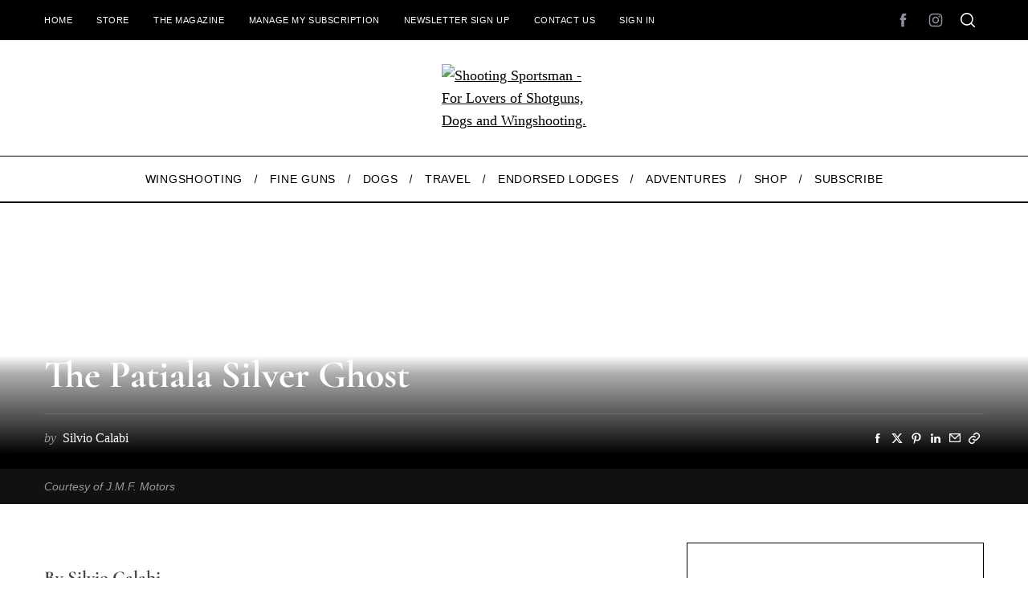

--- FILE ---
content_type: text/html; charset=UTF-8
request_url: https://shootingsportsman.com/patiala-silver-ghost/
body_size: 38876
content:
<!doctype html>
<html lang="en-US">
<head><meta charset="UTF-8"><script>if(navigator.userAgent.match(/MSIE|Internet Explorer/i)||navigator.userAgent.match(/Trident\/7\..*?rv:11/i)){var href=document.location.href;if(!href.match(/[?&]nowprocket/)){if(href.indexOf("?")==-1){if(href.indexOf("#")==-1){document.location.href=href+"?nowprocket=1"}else{document.location.href=href.replace("#","?nowprocket=1#")}}else{if(href.indexOf("#")==-1){document.location.href=href+"&nowprocket=1"}else{document.location.href=href.replace("#","&nowprocket=1#")}}}}</script><script>(()=>{class RocketLazyLoadScripts{constructor(){this.v="2.0.4",this.userEvents=["keydown","keyup","mousedown","mouseup","mousemove","mouseover","mouseout","touchmove","touchstart","touchend","touchcancel","wheel","click","dblclick","input"],this.attributeEvents=["onblur","onclick","oncontextmenu","ondblclick","onfocus","onmousedown","onmouseenter","onmouseleave","onmousemove","onmouseout","onmouseover","onmouseup","onmousewheel","onscroll","onsubmit"]}async t(){this.i(),this.o(),/iP(ad|hone)/.test(navigator.userAgent)&&this.h(),this.u(),this.l(this),this.m(),this.k(this),this.p(this),this._(),await Promise.all([this.R(),this.L()]),this.lastBreath=Date.now(),this.S(this),this.P(),this.D(),this.O(),this.M(),await this.C(this.delayedScripts.normal),await this.C(this.delayedScripts.defer),await this.C(this.delayedScripts.async),await this.T(),await this.F(),await this.j(),await this.A(),window.dispatchEvent(new Event("rocket-allScriptsLoaded")),this.everythingLoaded=!0,this.lastTouchEnd&&await new Promise(t=>setTimeout(t,500-Date.now()+this.lastTouchEnd)),this.I(),this.H(),this.U(),this.W()}i(){this.CSPIssue=sessionStorage.getItem("rocketCSPIssue"),document.addEventListener("securitypolicyviolation",t=>{this.CSPIssue||"script-src-elem"!==t.violatedDirective||"data"!==t.blockedURI||(this.CSPIssue=!0,sessionStorage.setItem("rocketCSPIssue",!0))},{isRocket:!0})}o(){window.addEventListener("pageshow",t=>{this.persisted=t.persisted,this.realWindowLoadedFired=!0},{isRocket:!0}),window.addEventListener("pagehide",()=>{this.onFirstUserAction=null},{isRocket:!0})}h(){let t;function e(e){t=e}window.addEventListener("touchstart",e,{isRocket:!0}),window.addEventListener("touchend",function i(o){o.changedTouches[0]&&t.changedTouches[0]&&Math.abs(o.changedTouches[0].pageX-t.changedTouches[0].pageX)<10&&Math.abs(o.changedTouches[0].pageY-t.changedTouches[0].pageY)<10&&o.timeStamp-t.timeStamp<200&&(window.removeEventListener("touchstart",e,{isRocket:!0}),window.removeEventListener("touchend",i,{isRocket:!0}),"INPUT"===o.target.tagName&&"text"===o.target.type||(o.target.dispatchEvent(new TouchEvent("touchend",{target:o.target,bubbles:!0})),o.target.dispatchEvent(new MouseEvent("mouseover",{target:o.target,bubbles:!0})),o.target.dispatchEvent(new PointerEvent("click",{target:o.target,bubbles:!0,cancelable:!0,detail:1,clientX:o.changedTouches[0].clientX,clientY:o.changedTouches[0].clientY})),event.preventDefault()))},{isRocket:!0})}q(t){this.userActionTriggered||("mousemove"!==t.type||this.firstMousemoveIgnored?"keyup"===t.type||"mouseover"===t.type||"mouseout"===t.type||(this.userActionTriggered=!0,this.onFirstUserAction&&this.onFirstUserAction()):this.firstMousemoveIgnored=!0),"click"===t.type&&t.preventDefault(),t.stopPropagation(),t.stopImmediatePropagation(),"touchstart"===this.lastEvent&&"touchend"===t.type&&(this.lastTouchEnd=Date.now()),"click"===t.type&&(this.lastTouchEnd=0),this.lastEvent=t.type,t.composedPath&&t.composedPath()[0].getRootNode()instanceof ShadowRoot&&(t.rocketTarget=t.composedPath()[0]),this.savedUserEvents.push(t)}u(){this.savedUserEvents=[],this.userEventHandler=this.q.bind(this),this.userEvents.forEach(t=>window.addEventListener(t,this.userEventHandler,{passive:!1,isRocket:!0})),document.addEventListener("visibilitychange",this.userEventHandler,{isRocket:!0})}U(){this.userEvents.forEach(t=>window.removeEventListener(t,this.userEventHandler,{passive:!1,isRocket:!0})),document.removeEventListener("visibilitychange",this.userEventHandler,{isRocket:!0}),this.savedUserEvents.forEach(t=>{(t.rocketTarget||t.target).dispatchEvent(new window[t.constructor.name](t.type,t))})}m(){const t="return false",e=Array.from(this.attributeEvents,t=>"data-rocket-"+t),i="["+this.attributeEvents.join("],[")+"]",o="[data-rocket-"+this.attributeEvents.join("],[data-rocket-")+"]",s=(e,i,o)=>{o&&o!==t&&(e.setAttribute("data-rocket-"+i,o),e["rocket"+i]=new Function("event",o),e.setAttribute(i,t))};new MutationObserver(t=>{for(const n of t)"attributes"===n.type&&(n.attributeName.startsWith("data-rocket-")||this.everythingLoaded?n.attributeName.startsWith("data-rocket-")&&this.everythingLoaded&&this.N(n.target,n.attributeName.substring(12)):s(n.target,n.attributeName,n.target.getAttribute(n.attributeName))),"childList"===n.type&&n.addedNodes.forEach(t=>{if(t.nodeType===Node.ELEMENT_NODE)if(this.everythingLoaded)for(const i of[t,...t.querySelectorAll(o)])for(const t of i.getAttributeNames())e.includes(t)&&this.N(i,t.substring(12));else for(const e of[t,...t.querySelectorAll(i)])for(const t of e.getAttributeNames())this.attributeEvents.includes(t)&&s(e,t,e.getAttribute(t))})}).observe(document,{subtree:!0,childList:!0,attributeFilter:[...this.attributeEvents,...e]})}I(){this.attributeEvents.forEach(t=>{document.querySelectorAll("[data-rocket-"+t+"]").forEach(e=>{this.N(e,t)})})}N(t,e){const i=t.getAttribute("data-rocket-"+e);i&&(t.setAttribute(e,i),t.removeAttribute("data-rocket-"+e))}k(t){Object.defineProperty(HTMLElement.prototype,"onclick",{get(){return this.rocketonclick||null},set(e){this.rocketonclick=e,this.setAttribute(t.everythingLoaded?"onclick":"data-rocket-onclick","this.rocketonclick(event)")}})}S(t){function e(e,i){let o=e[i];e[i]=null,Object.defineProperty(e,i,{get:()=>o,set(s){t.everythingLoaded?o=s:e["rocket"+i]=o=s}})}e(document,"onreadystatechange"),e(window,"onload"),e(window,"onpageshow");try{Object.defineProperty(document,"readyState",{get:()=>t.rocketReadyState,set(e){t.rocketReadyState=e},configurable:!0}),document.readyState="loading"}catch(t){console.log("WPRocket DJE readyState conflict, bypassing")}}l(t){this.originalAddEventListener=EventTarget.prototype.addEventListener,this.originalRemoveEventListener=EventTarget.prototype.removeEventListener,this.savedEventListeners=[],EventTarget.prototype.addEventListener=function(e,i,o){o&&o.isRocket||!t.B(e,this)&&!t.userEvents.includes(e)||t.B(e,this)&&!t.userActionTriggered||e.startsWith("rocket-")||t.everythingLoaded?t.originalAddEventListener.call(this,e,i,o):(t.savedEventListeners.push({target:this,remove:!1,type:e,func:i,options:o}),"mouseenter"!==e&&"mouseleave"!==e||t.originalAddEventListener.call(this,e,t.savedUserEvents.push,o))},EventTarget.prototype.removeEventListener=function(e,i,o){o&&o.isRocket||!t.B(e,this)&&!t.userEvents.includes(e)||t.B(e,this)&&!t.userActionTriggered||e.startsWith("rocket-")||t.everythingLoaded?t.originalRemoveEventListener.call(this,e,i,o):t.savedEventListeners.push({target:this,remove:!0,type:e,func:i,options:o})}}J(t,e){this.savedEventListeners=this.savedEventListeners.filter(i=>{let o=i.type,s=i.target||window;return e!==o||t!==s||(this.B(o,s)&&(i.type="rocket-"+o),this.$(i),!1)})}H(){EventTarget.prototype.addEventListener=this.originalAddEventListener,EventTarget.prototype.removeEventListener=this.originalRemoveEventListener,this.savedEventListeners.forEach(t=>this.$(t))}$(t){t.remove?this.originalRemoveEventListener.call(t.target,t.type,t.func,t.options):this.originalAddEventListener.call(t.target,t.type,t.func,t.options)}p(t){let e;function i(e){return t.everythingLoaded?e:e.split(" ").map(t=>"load"===t||t.startsWith("load.")?"rocket-jquery-load":t).join(" ")}function o(o){function s(e){const s=o.fn[e];o.fn[e]=o.fn.init.prototype[e]=function(){return this[0]===window&&t.userActionTriggered&&("string"==typeof arguments[0]||arguments[0]instanceof String?arguments[0]=i(arguments[0]):"object"==typeof arguments[0]&&Object.keys(arguments[0]).forEach(t=>{const e=arguments[0][t];delete arguments[0][t],arguments[0][i(t)]=e})),s.apply(this,arguments),this}}if(o&&o.fn&&!t.allJQueries.includes(o)){const e={DOMContentLoaded:[],"rocket-DOMContentLoaded":[]};for(const t in e)document.addEventListener(t,()=>{e[t].forEach(t=>t())},{isRocket:!0});o.fn.ready=o.fn.init.prototype.ready=function(i){function s(){parseInt(o.fn.jquery)>2?setTimeout(()=>i.bind(document)(o)):i.bind(document)(o)}return"function"==typeof i&&(t.realDomReadyFired?!t.userActionTriggered||t.fauxDomReadyFired?s():e["rocket-DOMContentLoaded"].push(s):e.DOMContentLoaded.push(s)),o([])},s("on"),s("one"),s("off"),t.allJQueries.push(o)}e=o}t.allJQueries=[],o(window.jQuery),Object.defineProperty(window,"jQuery",{get:()=>e,set(t){o(t)}})}P(){const t=new Map;document.write=document.writeln=function(e){const i=document.currentScript,o=document.createRange(),s=i.parentElement;let n=t.get(i);void 0===n&&(n=i.nextSibling,t.set(i,n));const c=document.createDocumentFragment();o.setStart(c,0),c.appendChild(o.createContextualFragment(e)),s.insertBefore(c,n)}}async R(){return new Promise(t=>{this.userActionTriggered?t():this.onFirstUserAction=t})}async L(){return new Promise(t=>{document.addEventListener("DOMContentLoaded",()=>{this.realDomReadyFired=!0,t()},{isRocket:!0})})}async j(){return this.realWindowLoadedFired?Promise.resolve():new Promise(t=>{window.addEventListener("load",t,{isRocket:!0})})}M(){this.pendingScripts=[];this.scriptsMutationObserver=new MutationObserver(t=>{for(const e of t)e.addedNodes.forEach(t=>{"SCRIPT"!==t.tagName||t.noModule||t.isWPRocket||this.pendingScripts.push({script:t,promise:new Promise(e=>{const i=()=>{const i=this.pendingScripts.findIndex(e=>e.script===t);i>=0&&this.pendingScripts.splice(i,1),e()};t.addEventListener("load",i,{isRocket:!0}),t.addEventListener("error",i,{isRocket:!0}),setTimeout(i,1e3)})})})}),this.scriptsMutationObserver.observe(document,{childList:!0,subtree:!0})}async F(){await this.X(),this.pendingScripts.length?(await this.pendingScripts[0].promise,await this.F()):this.scriptsMutationObserver.disconnect()}D(){this.delayedScripts={normal:[],async:[],defer:[]},document.querySelectorAll("script[type$=rocketlazyloadscript]").forEach(t=>{t.hasAttribute("data-rocket-src")?t.hasAttribute("async")&&!1!==t.async?this.delayedScripts.async.push(t):t.hasAttribute("defer")&&!1!==t.defer||"module"===t.getAttribute("data-rocket-type")?this.delayedScripts.defer.push(t):this.delayedScripts.normal.push(t):this.delayedScripts.normal.push(t)})}async _(){await this.L();let t=[];document.querySelectorAll("script[type$=rocketlazyloadscript][data-rocket-src]").forEach(e=>{let i=e.getAttribute("data-rocket-src");if(i&&!i.startsWith("data:")){i.startsWith("//")&&(i=location.protocol+i);try{const o=new URL(i).origin;o!==location.origin&&t.push({src:o,crossOrigin:e.crossOrigin||"module"===e.getAttribute("data-rocket-type")})}catch(t){}}}),t=[...new Map(t.map(t=>[JSON.stringify(t),t])).values()],this.Y(t,"preconnect")}async G(t){if(await this.K(),!0!==t.noModule||!("noModule"in HTMLScriptElement.prototype))return new Promise(e=>{let i;function o(){(i||t).setAttribute("data-rocket-status","executed"),e()}try{if(navigator.userAgent.includes("Firefox/")||""===navigator.vendor||this.CSPIssue)i=document.createElement("script"),[...t.attributes].forEach(t=>{let e=t.nodeName;"type"!==e&&("data-rocket-type"===e&&(e="type"),"data-rocket-src"===e&&(e="src"),i.setAttribute(e,t.nodeValue))}),t.text&&(i.text=t.text),t.nonce&&(i.nonce=t.nonce),i.hasAttribute("src")?(i.addEventListener("load",o,{isRocket:!0}),i.addEventListener("error",()=>{i.setAttribute("data-rocket-status","failed-network"),e()},{isRocket:!0}),setTimeout(()=>{i.isConnected||e()},1)):(i.text=t.text,o()),i.isWPRocket=!0,t.parentNode.replaceChild(i,t);else{const i=t.getAttribute("data-rocket-type"),s=t.getAttribute("data-rocket-src");i?(t.type=i,t.removeAttribute("data-rocket-type")):t.removeAttribute("type"),t.addEventListener("load",o,{isRocket:!0}),t.addEventListener("error",i=>{this.CSPIssue&&i.target.src.startsWith("data:")?(console.log("WPRocket: CSP fallback activated"),t.removeAttribute("src"),this.G(t).then(e)):(t.setAttribute("data-rocket-status","failed-network"),e())},{isRocket:!0}),s?(t.fetchPriority="high",t.removeAttribute("data-rocket-src"),t.src=s):t.src="data:text/javascript;base64,"+window.btoa(unescape(encodeURIComponent(t.text)))}}catch(i){t.setAttribute("data-rocket-status","failed-transform"),e()}});t.setAttribute("data-rocket-status","skipped")}async C(t){const e=t.shift();return e?(e.isConnected&&await this.G(e),this.C(t)):Promise.resolve()}O(){this.Y([...this.delayedScripts.normal,...this.delayedScripts.defer,...this.delayedScripts.async],"preload")}Y(t,e){this.trash=this.trash||[];let i=!0;var o=document.createDocumentFragment();t.forEach(t=>{const s=t.getAttribute&&t.getAttribute("data-rocket-src")||t.src;if(s&&!s.startsWith("data:")){const n=document.createElement("link");n.href=s,n.rel=e,"preconnect"!==e&&(n.as="script",n.fetchPriority=i?"high":"low"),t.getAttribute&&"module"===t.getAttribute("data-rocket-type")&&(n.crossOrigin=!0),t.crossOrigin&&(n.crossOrigin=t.crossOrigin),t.integrity&&(n.integrity=t.integrity),t.nonce&&(n.nonce=t.nonce),o.appendChild(n),this.trash.push(n),i=!1}}),document.head.appendChild(o)}W(){this.trash.forEach(t=>t.remove())}async T(){try{document.readyState="interactive"}catch(t){}this.fauxDomReadyFired=!0;try{await this.K(),this.J(document,"readystatechange"),document.dispatchEvent(new Event("rocket-readystatechange")),await this.K(),document.rocketonreadystatechange&&document.rocketonreadystatechange(),await this.K(),this.J(document,"DOMContentLoaded"),document.dispatchEvent(new Event("rocket-DOMContentLoaded")),await this.K(),this.J(window,"DOMContentLoaded"),window.dispatchEvent(new Event("rocket-DOMContentLoaded"))}catch(t){console.error(t)}}async A(){try{document.readyState="complete"}catch(t){}try{await this.K(),this.J(document,"readystatechange"),document.dispatchEvent(new Event("rocket-readystatechange")),await this.K(),document.rocketonreadystatechange&&document.rocketonreadystatechange(),await this.K(),this.J(window,"load"),window.dispatchEvent(new Event("rocket-load")),await this.K(),window.rocketonload&&window.rocketonload(),await this.K(),this.allJQueries.forEach(t=>t(window).trigger("rocket-jquery-load")),await this.K(),this.J(window,"pageshow");const t=new Event("rocket-pageshow");t.persisted=this.persisted,window.dispatchEvent(t),await this.K(),window.rocketonpageshow&&window.rocketonpageshow({persisted:this.persisted})}catch(t){console.error(t)}}async K(){Date.now()-this.lastBreath>45&&(await this.X(),this.lastBreath=Date.now())}async X(){return document.hidden?new Promise(t=>setTimeout(t)):new Promise(t=>requestAnimationFrame(t))}B(t,e){return e===document&&"readystatechange"===t||(e===document&&"DOMContentLoaded"===t||(e===window&&"DOMContentLoaded"===t||(e===window&&"load"===t||e===window&&"pageshow"===t)))}static run(){(new RocketLazyLoadScripts).t()}}RocketLazyLoadScripts.run()})();</script>
    
    <meta name="viewport" content="width=device-width, minimum-scale=1">
    <meta name="theme-color" content="#000000">
    <link rel="profile" href="http://gmpg.org/xfn/11">
    <meta name='robots' content='index, follow, max-image-preview:large, max-snippet:-1, max-video-preview:-1' />

	<!-- This site is optimized with the Yoast SEO Premium plugin v25.1 (Yoast SEO v26.6) - https://yoast.com/wordpress/plugins/seo/ -->
	<title>Rolls Royce - The Patiala Silver Ghost - Shooting Sportsman Magazine</title>
<link data-rocket-prefetch href="https://www.gstatic.com" rel="dns-prefetch">
<link data-rocket-prefetch href="https://www.googletagmanager.com" rel="dns-prefetch">
<link data-rocket-prefetch href="https://images.shootingsportsman.com" rel="dns-prefetch">
<link data-rocket-prefetch href="https://fonts.googleapis.com" rel="dns-prefetch">
<link data-rocket-prefetch href="https://ajax.googleapis.com" rel="dns-prefetch">
<link data-rocket-prefetch href="https://cdn.broadstreetads.com" rel="dns-prefetch">
<link data-rocket-prefetch href="https://a.omappapi.com" rel="dns-prefetch">
<link data-rocket-prefetch href="https://ad.broadstreetads.com" rel="dns-prefetch">
<link data-rocket-prefetch href="https://js.hsforms.net" rel="dns-prefetch">
<link data-rocket-prefetch href="https://www.google.com" rel="dns-prefetch">
<link data-rocket-preload as="style" href="https://fonts.googleapis.com/css?family=Cormorant%20Garamond%3A700&#038;display=swap" rel="preload">
<link href="https://fonts.googleapis.com/css?family=Cormorant%20Garamond%3A700&#038;display=swap" media="print" onload="this.media=&#039;all&#039;" rel="stylesheet">
<style id="wpr-usedcss">img:is([sizes=auto i],[sizes^="auto," i]){contain-intrinsic-size:3000px 1500px}img.emoji{display:inline!important;border:none!important;box-shadow:none!important;height:1em!important;width:1em!important;margin:0 .07em!important;vertical-align:-.1em!important;background:0 0!important;padding:0!important}:root{--wp-block-synced-color:#7a00df;--wp-block-synced-color--rgb:122,0,223;--wp-bound-block-color:var(--wp-block-synced-color);--wp-editor-canvas-background:#ddd;--wp-admin-theme-color:#007cba;--wp-admin-theme-color--rgb:0,124,186;--wp-admin-theme-color-darker-10:#006ba1;--wp-admin-theme-color-darker-10--rgb:0,107,160.5;--wp-admin-theme-color-darker-20:#005a87;--wp-admin-theme-color-darker-20--rgb:0,90,135;--wp-admin-border-width-focus:2px}@media (min-resolution:192dpi){:root{--wp-admin-border-width-focus:1.5px}}:root{--wp--preset--font-size--normal:16px;--wp--preset--font-size--huge:42px}.screen-reader-text{border:0;clip-path:inset(50%);height:1px;margin:-1px;overflow:hidden;padding:0;position:absolute;width:1px;word-wrap:normal!important}.screen-reader-text:focus{background-color:#ddd;clip-path:none;color:#444;display:block;font-size:1em;height:auto;left:5px;line-height:normal;padding:15px 23px 14px;text-decoration:none;top:5px;width:auto;z-index:100000}html :where(.has-border-color){border-style:solid}html :where([style*=border-top-color]){border-top-style:solid}html :where([style*=border-right-color]){border-right-style:solid}html :where([style*=border-bottom-color]){border-bottom-style:solid}html :where([style*=border-left-color]){border-left-style:solid}html :where([style*=border-width]){border-style:solid}html :where([style*=border-top-width]){border-top-style:solid}html :where([style*=border-right-width]){border-right-style:solid}html :where([style*=border-bottom-width]){border-bottom-style:solid}html :where([style*=border-left-width]){border-left-style:solid}html :where(img[class*=wp-image-]){height:auto;max-width:100%}:where(figure){margin:0 0 1em}html :where(.is-position-sticky){--wp-admin--admin-bar--position-offset:var(--wp-admin--admin-bar--height,0px)}@media screen and (max-width:600px){html :where(.is-position-sticky){--wp-admin--admin-bar--position-offset:0px}}.wp-block-image>a,.wp-block-image>figure>a{display:inline-block}.wp-block-image img{box-sizing:border-box;height:auto;max-width:100%;vertical-align:bottom}@media not (prefers-reduced-motion){.wp-block-image img.hide{visibility:hidden}.wp-block-image img.show{animation:.4s show-content-image}}.wp-block-image[style*=border-radius] img,.wp-block-image[style*=border-radius]>a{border-radius:inherit}.wp-block-image .alignright,.wp-block-image.alignright{display:table}.wp-block-image .alignright>figcaption,.wp-block-image.alignright>figcaption{caption-side:bottom;display:table-caption}.wp-block-image .alignright{float:right;margin:.5em 0 .5em 1em}.wp-block-image :where(figcaption){margin-bottom:1em;margin-top:.5em}:root :where(.wp-block-image.is-style-rounded img,.wp-block-image .is-style-rounded img){border-radius:9999px}.wp-block-image figure{margin:0}@keyframes show-content-image{0%{visibility:hidden}99%{visibility:hidden}to{visibility:visible}}.has-drop-cap:not(:focus):first-letter{float:left;font-size:8.4em;font-style:normal;font-weight:100;line-height:.68;margin:.05em .1em 0 0;text-transform:uppercase}body.rtl .has-drop-cap:not(:focus):first-letter{float:none;margin-left:.1em}:root :where(p.has-background){padding:1.25em 2.375em}:where(p.has-text-color:not(.has-link-color)) a{color:inherit}:root{--wp--preset--aspect-ratio--square:1;--wp--preset--aspect-ratio--4-3:4/3;--wp--preset--aspect-ratio--3-4:3/4;--wp--preset--aspect-ratio--3-2:3/2;--wp--preset--aspect-ratio--2-3:2/3;--wp--preset--aspect-ratio--16-9:16/9;--wp--preset--aspect-ratio--9-16:9/16;--wp--preset--color--black:#000000;--wp--preset--color--cyan-bluish-gray:#abb8c3;--wp--preset--color--white:#ffffff;--wp--preset--color--pale-pink:#f78da7;--wp--preset--color--vivid-red:#cf2e2e;--wp--preset--color--luminous-vivid-orange:#ff6900;--wp--preset--color--luminous-vivid-amber:#fcb900;--wp--preset--color--light-green-cyan:#7bdcb5;--wp--preset--color--vivid-green-cyan:#00d084;--wp--preset--color--pale-cyan-blue:#8ed1fc;--wp--preset--color--vivid-cyan-blue:#0693e3;--wp--preset--color--vivid-purple:#9b51e0;--wp--preset--gradient--vivid-cyan-blue-to-vivid-purple:linear-gradient(135deg,rgb(6, 147, 227) 0%,rgb(155, 81, 224) 100%);--wp--preset--gradient--light-green-cyan-to-vivid-green-cyan:linear-gradient(135deg,rgb(122, 220, 180) 0%,rgb(0, 208, 130) 100%);--wp--preset--gradient--luminous-vivid-amber-to-luminous-vivid-orange:linear-gradient(135deg,rgb(252, 185, 0) 0%,rgb(255, 105, 0) 100%);--wp--preset--gradient--luminous-vivid-orange-to-vivid-red:linear-gradient(135deg,rgb(255, 105, 0) 0%,rgb(207, 46, 46) 100%);--wp--preset--gradient--very-light-gray-to-cyan-bluish-gray:linear-gradient(135deg,rgb(238, 238, 238) 0%,rgb(169, 184, 195) 100%);--wp--preset--gradient--cool-to-warm-spectrum:linear-gradient(135deg,rgb(74, 234, 220) 0%,rgb(151, 120, 209) 20%,rgb(207, 42, 186) 40%,rgb(238, 44, 130) 60%,rgb(251, 105, 98) 80%,rgb(254, 248, 76) 100%);--wp--preset--gradient--blush-light-purple:linear-gradient(135deg,rgb(255, 206, 236) 0%,rgb(152, 150, 240) 100%);--wp--preset--gradient--blush-bordeaux:linear-gradient(135deg,rgb(254, 205, 165) 0%,rgb(254, 45, 45) 50%,rgb(107, 0, 62) 100%);--wp--preset--gradient--luminous-dusk:linear-gradient(135deg,rgb(255, 203, 112) 0%,rgb(199, 81, 192) 50%,rgb(65, 88, 208) 100%);--wp--preset--gradient--pale-ocean:linear-gradient(135deg,rgb(255, 245, 203) 0%,rgb(182, 227, 212) 50%,rgb(51, 167, 181) 100%);--wp--preset--gradient--electric-grass:linear-gradient(135deg,rgb(202, 248, 128) 0%,rgb(113, 206, 126) 100%);--wp--preset--gradient--midnight:linear-gradient(135deg,rgb(2, 3, 129) 0%,rgb(40, 116, 252) 100%);--wp--preset--font-size--small:13px;--wp--preset--font-size--medium:20px;--wp--preset--font-size--large:36px;--wp--preset--font-size--x-large:42px;--wp--preset--spacing--20:0.44rem;--wp--preset--spacing--30:0.67rem;--wp--preset--spacing--40:1rem;--wp--preset--spacing--50:1.5rem;--wp--preset--spacing--60:2.25rem;--wp--preset--spacing--70:3.38rem;--wp--preset--spacing--80:5.06rem;--wp--preset--shadow--natural:6px 6px 9px rgba(0, 0, 0, .2);--wp--preset--shadow--deep:12px 12px 50px rgba(0, 0, 0, .4);--wp--preset--shadow--sharp:6px 6px 0px rgba(0, 0, 0, .2);--wp--preset--shadow--outlined:6px 6px 0px -3px rgb(255, 255, 255),6px 6px rgb(0, 0, 0);--wp--preset--shadow--crisp:6px 6px 0px rgb(0, 0, 0)}:where(.is-layout-flex){gap:.5em}:where(.is-layout-grid){gap:.5em}:where(.wp-block-columns.is-layout-flex){gap:2em}:where(.wp-block-columns.is-layout-grid){gap:2em}:where(.wp-block-post-template.is-layout-flex){gap:1.25em}:where(.wp-block-post-template.is-layout-grid){gap:1.25em}.slick-slider{position:relative;display:block;box-sizing:border-box;-webkit-user-select:none;-moz-user-select:none;-ms-user-select:none;user-select:none;-webkit-touch-callout:none;-khtml-user-select:none;-ms-touch-action:pan-y;touch-action:pan-y;-webkit-tap-highlight-color:transparent}.slick-slider .slick-list,.slick-slider .slick-track{-webkit-transform:translate3d(0,0,0);-moz-transform:translate3d(0,0,0);-ms-transform:translate3d(0,0,0);-o-transform:translate3d(0,0,0);transform:translate3d(0,0,0)}.slick-track{position:relative;top:0;left:0;display:block;margin-left:auto;margin-right:auto}.slick-slide{display:none;float:left;height:100%;min-height:1px}[dir=rtl] .slick-slide{float:right}.slick-arrow.slick-hidden{display:none}.slick-loading .slick-list{background:var(--wpr-bg-a8c08898-6ae9-4f6c-82d0-c0f943922a64) center center no-repeat #fff}.slick-dotted.slick-slider{margin-bottom:30px}.slick-dots{position:absolute;bottom:-25px;display:block;width:100%;padding:0;margin:0;list-style:none;text-align:center}.slick-dots li{position:relative;display:inline-block;width:20px;height:20px;margin:0 5px;padding:0;cursor:pointer}.slick-dots li button{font-size:0;line-height:0;display:block;width:20px;height:20px;padding:5px;cursor:pointer;color:transparent;border:0;outline:0;background:0 0}.slick-dots li button:focus,.slick-dots li button:hover{outline:0}.slick-dots li button:focus:before,.slick-dots li button:hover:before{opacity:1}.slick-dots li button:before{font-family:slick;font-size:6px;line-height:20px;position:absolute;top:0;left:0;width:20px;height:20px;content:'•';text-align:center;opacity:.25;color:#000;-webkit-font-smoothing:antialiased;-moz-osx-font-smoothing:grayscale}.slick-dots li.slick-active button:before{opacity:.75;color:#000}.wp-block-getwid-section__wrapper{position:relative;display:flex;justify-content:center;align-items:center;height:100%;padding:1em;min-width:70px}.wp-block-getwid-section__background-video-youtube{position:absolute;top:0;bottom:0;left:0;right:0}.getwid-background-video-controls{position:absolute;top:0;right:0;z-index:10;display:flex;flex-direction:column}.getwid-background-video-controls .getwid-background-video-mute,.getwid-background-video-controls .getwid-background-video-play{background:0 0;border:0;color:#fff;padding:1em;text-shadow:0 0 3px rgba(0,0,0,.5);opacity:.75;box-shadow:none;text-decoration:none}.getwid-background-video-controls .getwid-background-video-mute:after,.getwid-background-video-controls .getwid-background-video-mute:before,.getwid-background-video-controls .getwid-background-video-play:after,.getwid-background-video-controls .getwid-background-video-play:before{display:none}.getwid-background-video-controls .getwid-background-video-mute:focus,.getwid-background-video-controls .getwid-background-video-mute:hover,.getwid-background-video-controls .getwid-background-video-play:focus,.getwid-background-video-controls .getwid-background-video-play:hover{background:0 0;border:0;color:#fff;opacity:1;text-decoration:none;box-shadow:none}.getwid-background-video-controls .getwid-background-video-mute:hover,.getwid-background-video-controls .getwid-background-video-play:hover{cursor:pointer}.getwid-background-video-controls .getwid-background-video-mute:focus,.getwid-background-video-controls .getwid-background-video-play:focus{outline:0}.getwid-background-video-controls .getwid-background-video-mute:first-child,.getwid-background-video-controls .getwid-background-video-play:first-child{padding-bottom:.5em}.getwid-background-video-controls .getwid-background-video-mute:last-child,.getwid-background-video-controls .getwid-background-video-play:last-child{padding-top:.5em}.getwid-background-video-controls .getwid-background-video-mute i,.getwid-background-video-controls .getwid-background-video-play i{width:1em;height:1em;display:flex;justify-content:center;align-items:center}.getwid-background-video-controls .getwid-icon{font-family:'Font Awesome 5 Free';font-weight:400;font-style:normal}.getwid-background-video-controls .getwid-icon-play:before{content:"\f144"}.getwid-background-video-controls .getwid-icon-pause:before{content:"\f28b"}.getwid-background-video-controls .getwid-icon-mute{font-weight:900}.getwid-background-video-controls .getwid-icon-mute:before{content:"\f6a9"}.getwid-background-video-controls .getwid-icon-volume-up{font-weight:900}.getwid-background-video-controls .getwid-icon-volume-up:before{content:"\f028"}.wp-block-getwid-media-text-slider .slick-track{display:flex}.wp-block-getwid-media-text-slider__content{margin-bottom:0}.wp-block-getwid-media-text-slider-slide{height:auto}.wp-block-getwid-media-text-slider-slide-content__content{transition:opacity .5s ease}.wp-block-getwid-media-text-slider-slide-content__content{position:relative;height:100%;color:#fff}.wp-block-getwid-media-text-slider-slide-content__content h1,.wp-block-getwid-media-text-slider-slide-content__content h2,.wp-block-getwid-media-text-slider-slide-content__content h3,.wp-block-getwid-media-text-slider-slide-content__content h4,.wp-block-getwid-media-text-slider-slide-content__content h5,.wp-block-getwid-media-text-slider-slide-content__content h6,.wp-block-getwid-media-text-slider-slide-content__content p{color:inherit}.wp-block-getwid-icon-box__icon-wrapper{display:inline-block;line-height:1;padding:16px;font-size:64px;text-align:center}.wp-block-getwid-icon-box__icon-wrapper i{display:block;height:1em;width:1em;position:relative}.wp-block-getwid-icon-box__icon-wrapper i:before{position:absolute;left:50%;transform:translateX(-50%)}.wp-block-getwid-tabs{position:relative}.wp-block-getwid-tabs__nav-links{list-style:none;display:flex;flex-wrap:wrap;align-items:center;padding:0;margin:0 0 -1px}.wp-block-getwid-tabs__nav-link{margin:0 5px 0 0;padding:0;position:relative;border:1px solid transparent;border-bottom:0}.wp-block-getwid-tabs__nav-link:last-child{margin-right:0}.wp-block-getwid-tabs__nav-link:after,.wp-block-getwid-tabs__nav-link:before{display:none}.wp-block-getwid-tabs__nav-link:hover{border-color:#ebeef1}.wp-block-getwid-tabs__nav-link a{padding:.5em .75em!important;display:block;text-decoration:none;border:0;box-shadow:none}.wp-block-getwid-tabs__nav-link a:focus{border:0;outline:0;box-shadow:none}.wp-block-getwid-tabs__nav-link a:hover{text-decoration:none}.wp-block-getwid-tabs__tab-content-wrapper{height:0;overflow:hidden;display:block!important;position:absolute}.wp-block-getwid-tabs__tab-content-wrapper.is-active-tab,.wp-block-getwid-tabs__tab-content-wrapper[aria-hidden=false]{height:auto;overflow:visible;position:static}.wp-block-getwid-tabs__tab-content{border:1px solid #ebeef1;padding:1.5em}.wp-block-getwid-tabs__tab-content:after{content:"";display:table;clear:both}.wp-block-getwid-tabs__tab-content>:first-child{margin-top:0}.wp-block-getwid-tabs__tab-content>:last-child{margin-bottom:0}.wp-block-getwid-accordion__content{padding:1.5em;border-right:1px solid #eee;border-left:1px solid #eee;border-bottom:1px solid #eee}.wp-block-getwid-accordion__content:after{content:"";display:table;clear:both}.wp-block-getwid-accordion__content>:first-child{margin-top:0}.wp-block-getwid-accordion__content>:last-child{margin-bottom:0}.wp-block-getwid-toggle__row{margin:0}.wp-block-getwid-toggle__row:first-child .wp-block-getwid-toggle__header-wrapper{border-top:1px solid #eee}.wp-block-getwid-toggle__row>.wp-block-getwid-toggle__content{display:none}.wp-block-getwid-toggle__row.is-active>.wp-block-getwid-toggle__content{display:block}.wp-block-getwid-toggle__content{padding:1.5em;border-right:1px solid #eee;border-left:1px solid #eee;border-bottom:1px solid #eee}.wp-block-getwid-toggle__content:after{content:"";display:table;clear:both}.wp-block-getwid-toggle__content>:first-child{margin-top:0}.wp-block-getwid-toggle__content>:last-child{margin-bottom:0}.wp-block-getwid-toggle__content-wrapper{height:0;overflow:hidden;display:block!important}.wp-block-getwid-toggle__row.is-active>.wp-block-getwid-toggle__content-wrapper{height:auto;overflow:visible}.wp-block-getwid-progress-bar{width:100%;position:relative}.wp-block-getwid-captcha{margin-bottom:1em}.wp-block-getwid-post-carousel__wrapper:not(.slick-initialized)>:not(:first-child){display:none}.wp-block-getwid-post-carousel .slick-track{display:flex}.wp-block-getwid-post-carousel .slick-track>*{height:auto}.wp-block-getwid-post-carousel .slick-track>*>:only-child{height:100%}.wp-block-getwid-post-slider__content .slick-list,.wp-block-getwid-post-slider__content .slick-track{height:100%}.wp-block-getwid-post-slider__content:not(.slick-initialized)>:not(:first-child){display:none}.wp-block-getwid-post-slider .slick-track{display:flex}.wp-block-getwid-post-slider .slick-track>*{height:auto}.wp-block-getwid-post-slider .slick-track>*>:only-child{height:100%}.wp-block-getwid-video-popup__link{max-width:450px;display:inline-block}.wp-block-getwid-image-hotspot__tooltip{padding:10px;text-align:center}.wp-block-getwid-image-hotspot__tooltip-title{font-size:16px;font-weight:700}.wp-block-getwid-image-hotspot__tooltip-title:last-child{margin-bottom:0}.wp-block-getwid-image-hotspot__tooltip-title:empty{display:none}.wp-block-getwid-image-hotspot__tooltip-content{font-size:12px;margin-top:.75em}.wp-block-getwid-image-hotspot__tooltip-content:empty{display:none}.wp-block-getwid-image-hotspot__tooltip-content iframe,.wp-block-getwid-image-hotspot__tooltip-content img{max-width:100%}.wp-block-getwid-content-timeline-item{margin-bottom:20px}@media screen and (min-width:992px){.wp-block-getwid-content-timeline-item.is-hidden{visibility:hidden}}.wp-block-getwid-images-slider .slick-dotted.slick-slider,.wp-block-getwid-media-text-slider .slick-dotted.slick-slider,.wp-block-getwid-post-carousel .slick-dotted.slick-slider,.wp-block-getwid-post-slider .slick-dotted.slick-slider{margin-bottom:0;padding-bottom:30px}.wp-block-getwid-images-slider .slick-dots,.wp-block-getwid-media-text-slider .slick-dots,.wp-block-getwid-post-carousel .slick-dots,.wp-block-getwid-post-slider .slick-dots{margin:0 auto;max-width:100%;width:100%;bottom:0}.wp-block-getwid-images-slider .slick-dots li,.wp-block-getwid-media-text-slider .slick-dots li,.wp-block-getwid-post-carousel .slick-dots li,.wp-block-getwid-post-slider .slick-dots li{margin:0 5px}[data-animation] .wp-block-getwid-icon-box__icon-wrapper,[data-animation] .wp-block-getwid-image-box__image-wrapper{transition:.3s ease;transform:none}.getwid-icon{font-style:normal}.author-avatar{text-align:center}.clearfix:after,.clearfix:before{content:"";display:table}.clearfix:after{clear:both}.clearfix{zoom:1}.tml{font-size:1em}.tml *{box-sizing:border-box}#pass-strength-result{background-color:#eee;border:1px solid #ddd;color:#23282d;font-weight:700;opacity:0;margin-bottom:1em;padding:.5em}#pass-strength-result.strong{background-color:#c1e1b9;border-color:#83c373;opacity:1}#pass-strength-result.good{background-color:#ffe399;border-color:#ffc733;opacity:1}#pass-strength-result.bad{background-color:#fbc5a9;border-color:#f78b53;opacity:1}#pass-strength-result.short{background-color:#f1adad;border-color:#e35b5b;opacity:1}@font-face{font-family:'Cormorant Garamond';font-style:normal;font-weight:700;font-display:swap;src:url(https://fonts.gstatic.com/s/cormorantgaramond/v21/co3umX5slCNuHLi8bLeY9MK7whWMhyjypVO7abI26QOD_hg9KnTOig.woff2) format('woff2');unicode-range:U+0000-00FF,U+0131,U+0152-0153,U+02BB-02BC,U+02C6,U+02DA,U+02DC,U+0304,U+0308,U+0329,U+2000-206F,U+20AC,U+2122,U+2191,U+2193,U+2212,U+2215,U+FEFF,U+FFFD}.comment-reply-link{position:relative;text-decoration:none;-webkit-backface-visibility:hidden;backface-visibility:hidden}.comment-reply-link:before{content:"";position:absolute;z-index:2;width:100%;height:1px;bottom:-1px;left:0;background-color:currentColor;visibility:hidden;transform:scaleX(0);transition:all .2s ease-in-out}.comment-reply-link:hover:before{visibility:visible;transform:scaleX(.96)}body{color:var(--site-color);font-size:20px;line-height:1.6;background-color:var(--site-background);font-family:Arial,'Helvetica sans-serif';word-wrap:break-word;word-break:break-word;-webkit-font-smoothing:antialiased}.entry-content>*{margin-top:20px;margin-bottom:20px}.wp-block-image figcaption,cite,figcaption{color:inherit;display:block;margin-top:10px;opacity:.7;font-style:normal;text-transform:inherit;font-size:16px}html{line-height:1.15;-webkit-text-size-adjust:100%}body{margin:0}main{display:block}h1{font-size:2em;margin:.67em 0}hr{box-sizing:content-box;height:0;overflow:visible}pre{font-family:monospace,monospace;font-size:1em}a{background-color:transparent}abbr[title]{border-bottom:none;text-decoration:underline;-webkit-text-decoration:underline dotted;text-decoration:underline dotted}strong{font-weight:bolder}code,kbd,samp{font-family:monospace,monospace;font-size:1em}small{font-size:80%}sub,sup{font-size:75%;line-height:0;position:relative;vertical-align:baseline}sub{bottom:-.25em}sup{top:-.5em}img{border-style:none}button,input,optgroup,select,textarea{font-family:inherit;font-size:100%;line-height:1.15;margin:0}button,input{overflow:visible}button,select{text-transform:none}[type=button],[type=reset],[type=submit],button{-webkit-appearance:button}[type=button]::-moz-focus-inner,[type=reset]::-moz-focus-inner,[type=submit]::-moz-focus-inner,button::-moz-focus-inner{border-style:none;padding:0}[type=button]:-moz-focusring,[type=reset]:-moz-focusring,[type=submit]:-moz-focusring,button:-moz-focusring{outline:ButtonText dotted 1px}fieldset{padding:.35em .75em .625em}legend{box-sizing:border-box;color:inherit;display:table;max-width:100%;padding:0;white-space:normal}progress{vertical-align:baseline}textarea{overflow:auto}[type=checkbox],[type=radio]{box-sizing:border-box;padding:0}[type=number]::-webkit-inner-spin-button,[type=number]::-webkit-outer-spin-button{height:auto}[type=search]{-webkit-appearance:textfield;outline-offset:-2px}[type=search]::-webkit-search-decoration{-webkit-appearance:none}::-webkit-file-upload-button{-webkit-appearance:button;font:inherit}details{display:block}summary{display:list-item}template{display:none}[hidden]{display:none}.screen-reader-text{clip:rect(1px,1px,1px,1px);position:absolute!important;height:1px;width:1px;overflow:hidden;word-wrap:normal!important}.screen-reader-text:focus{background-color:#f1f1f1;border-radius:3px;box-shadow:0 0 2px 2px rgba(0,0,0,.6);clip:auto!important;color:#21759b;display:block;font-size:14px;font-size:.875rem;font-weight:700;height:auto;left:5px;line-height:normal;padding:15px 23px 14px;text-decoration:none;top:5px;width:auto;z-index:100000}.site-content[tabindex="-1"]:focus{outline:0}.sm-svg-icon{display:inline-block;vertical-align:middle;fill:currentColor}.icon-button,.mobile-menu-reveal,.top-strip .social li a,.widget_ti-about-site .social a{display:flex;flex-shrink:0;align-items:center;justify-content:center;cursor:pointer;width:40px;height:40px;text-decoration:none}.rtl [class*=arrow-left]{transform:scale(-1,1)}.icon-n-txt{display:inline-grid;gap:10px;grid-template-columns:auto auto;align-items:center;text-decoration:none}.sm-chevron-up{display:flex;align-items:center;justify-content:center;transform:scale(var(--icon-size,1));width:22px;height:22px;border-radius:0}.sm-chevron-up:after{content:"";display:block;width:10px;height:10px;margin-bottom:-5px;transform:rotate(-45deg);border-top:1px solid currentColor;border-right:1px solid currentColor}.sm-chevron-left{display:flex;align-items:center;justify-content:center;transform:scale(var(--icon-size,1));width:22px;height:22px;border-radius:0}.sm-chevron-left:after{content:"";display:block;width:10px;height:10px;margin-right:-5px;transform:rotate(45deg);border-left:1px solid currentColor;border-bottom:1px solid currentColor}.sm-chevron-right{display:flex;align-items:center;justify-content:center;transform:scale(var(--icon-size,1));width:22px;height:22px;border-radius:0}.sm-chevron-right:after{content:"";display:block;width:10px;height:10px;margin-left:-5px;transform:rotate(-45deg);border-right:1px solid currentColor;border-bottom:1px solid currentColor}.hamburger-icon,.hamburger-icon:after,.hamburger-icon:before{position:relative;display:inline-block;width:1em;height:2px;background-color:var(--site_top_strip_links-regular);-webkit-backface-visibility:hidden;backface-visibility:hidden}.hamburger-icon:after,.hamburger-icon:before{content:"";position:absolute;width:100%;left:0;transform-origin:3px center}.hamburger-icon:before{top:7px}.hamburger-icon:after{top:-7px}.close-icon{width:1em;height:1em;position:relative}.close-icon:after,.close-icon:before{content:"";display:block;width:100%;height:2px;position:absolute;top:50%;margin-top:-1px;background-color:currentColor}.close-icon:before{transform:rotate(45deg)}.close-icon:after{transform:rotate(-45deg)}embed,iframe,img,object{max-width:100%}img{height:auto}figure{margin:0}.avatar{display:block;border-radius:100%}.entry-image{overflow:hidden;position:relative;height:100%;margin-bottom:0}.entry-image img{display:block;width:100%;height:100%;-o-object-fit:cover;object-fit:cover}.no-js img.lazyload{display:none}img.alignright{margin-left:3em}.gallery-caption{display:block}html{font-size:100%}.h1,h1{font-size:28px;line-height:1.2}.h2,h2{font-size:22px;line-height:1.25}.h3,h3{font-size:20px;line-height:1.25}.h4,h4{font-size:20px;line-height:1.2}.h5,h5{font-size:18px;line-height:1.3}.fsize-h6,.h6,.single-box-title,h6{font-size:16px;line-height:1.3}.h1,.h2,.h3,.h4,.h5,.h6,.single-box-title,h1,h2,h3,h4,h5,h6{margin-top:0;font-style:normal}blockquote,details,fieldset,figure,hr,p,pre,table{margin-top:0;margin-bottom:20px}.h1,.h2,h1,h2{margin-bottom:30px}.h3,.h4,.h5,h3,h4,h5{margin-bottom:15px}.h6,.single-box-title,h6{margin-bottom:5px}a{color:currentColor}fieldset p:last-child{margin-bottom:0}pre{color:inherit;font-size:1rem;line-height:1.8;white-space:pre-wrap;font-family:Menlo,Consolas,monaco,monospace}hr{border:0;width:100%;border-bottom-style:solid;border-bottom-width:1px;border-bottom-color:currentColor;margin-top:15px}dl dt{font-weight:700}dl dd{margin-left:0;margin-right:0}dl dd+dt{margin-top:10px}table{border-spacing:0;border-collapse:collapse}td,th{padding:10px;border:1px solid #cacaca}@supports (-webkit-touch-callout:none){strong{text-shadow:0 0 1px var(--site-color)}}input[type=search]::-ms-clear{display:none;width:0;height:0}input[type=search]::-ms-reveal{display:none;width:0;height:0}input[type=search]::-webkit-search-cancel-button,input[type=search]::-webkit-search-decoration,input[type=search]::-webkit-search-results-button,input[type=search]::-webkit-search-results-decoration{display:none}[type=date],[type=date]:focus,[type=datetime-local],[type=datetime-local]:focus,[type=datetime],[type=datetime]:focus,[type=email],[type=email]:focus,[type=month],[type=month]:focus,[type=number],[type=number]:focus,[type=password],[type=password]:focus,[type=search],[type=search]:focus,[type=tel],[type=tel]:focus,[type=text],[type=text]:focus,[type=time],[type=time]:focus,[type=url],[type=url]:focus,[type=week],[type=week]:focus,select,select:focus,textarea,textarea:focus{background-color:var(--site-background)}select{width:100%;line-height:1;border-radius:0}label{white-space:normal}input::-moz-placeholder,textarea::-moz-placeholder{color:currentColor}input:-ms-input-placeholder,textarea:-ms-input-placeholder{color:currentColor}input::placeholder,textarea::placeholder{color:currentColor}.button,[type=button],[type=reset],[type=submit],button{font-family:sans-serif;letter-spacing:.125em;text-transform:uppercase}.button:not([disabled]),[type=button]:not([disabled]),[type=reset]:not([disabled]),[type=submit]:not([disabled]),button:not([disabled]){cursor:pointer}a.button{text-decoration:none}.button,button,input[type=submit]{font-size:14px;line-height:1;padding:.8em 2em;text-align:center;border:2px solid #000;border-radius:2px;background-color:transparent;position:relative;transition:all .1s linear;-webkit-backface-visibility:hidden;backface-visibility:hidden}.button:hover,button:hover,input[type=submit]:hover{box-shadow:1px 1px #000,2px 2px #000,2px 2px #000;transform:translateX(-3px)}.woocommerce .button[disabled],.woocommerce .button[disabled]:hover,html button[disabled],html button[disabled]:hover,html input[disabled],html input[disabled]:hover{color:gray;border-color:gray;box-shadow:none;transform:translateX(0)}[class*=read-more]{line-height:100%;display:inline-block}.menu,.sub-links,.sub-menu{margin:0;padding:0;list-style:none}.menu a,.sub-links a,.sub-menu a{color:currentColor;text-decoration:none}.main-menu .menu,.secondary-menu .menu{display:flex}.main-menu .menu>li,.secondary-menu .menu>li{cursor:pointer}.main-menu .menu>li>a,.secondary-menu .menu>li>a{font-size:1em;position:relative;white-space:nowrap;transition:all .2s ease-in-out}.main-menu .sub-menu,.secondary-menu .sub-menu{position:absolute;left:0;top:100%;width:100%;z-index:998}.main-menu .sub-menu a,.secondary-menu .sub-menu a{display:block}.main-menu .sub-menu .sub-menu,.secondary-menu .sub-menu .sub-menu{top:0}.main-menu .sub-links,.main-menu .sub-menu,.secondary-menu .sub-links,.secondary-menu .sub-menu{display:none}.main-menu li:hover>.sub-menu,.secondary-menu li:hover>.sub-menu{display:block}.main-menu li:hover .sub-links,.secondary-menu li:hover .sub-links{display:grid}.sub-menu .sub-menu{left:180px}.main-menu .sub-menu .menu-item-has-children,.secondary-menu .sub-menu .menu-item-has-children{position:relative}.main-menu>ul>li>.sub-menu>ul>li:hover .sub-menu,.secondary-menu>ul>li>.sub-menu>li:hover .sub-menu{top:-8px}.main-menu .sub-links-only .sub-menu .menu-item-has-children>a:before,.secondary-menu .sub-menu .menu-item-has-children>a:before{content:"";text-align:center;border:solid currentColor;border-width:0 1px 1px 0;padding:3px;position:absolute;top:50%;right:15px;transform:rotate(-45deg) translateY(-50%)}.main-menu{margin-bottom:30px}.main-menu>ul{position:relative;justify-content:center}.main-menu>ul>li>a{display:block;line-height:1}.main-menu>ul>li>a>span{display:block;line-height:1;padding:21px 1.2em;position:relative}.main-menu>ul>li>a>span:before{content:"";position:absolute;top:50%;right:0;z-index:1;width:1px;height:.8em;transform:translateY(-50%) rotate(15deg);background-color:currentColor;pointer-events:none}.main-menu>ul>li:last-child>a>span:before{display:none}.main-menu>ul .link-arrow>a>span:after{content:"";position:absolute;left:40%;bottom:0;border-width:0 10px 10px;border-style:solid;border-color:transparent transparent currentColor;width:0;z-index:999;display:none}.main-menu>ul .link-arrow:hover>a>span:after{display:block}.main-menu>ul>li>.sub-menu{padding-top:30px;padding-bottom:30px;max-width:var(--global-width);left:50%;transform:translateX(-50%);border-top-width:3px;border-top-style:solid}.main-menu .sub-links{padding-top:8px;padding-bottom:8px}.main-menu .sub-menu .sub-links li{display:block}.main-menu .sub-menu .sub-links a{position:relative;padding:8px 21px;line-height:18px}.main-menu .sub-posts{max-width:var(--global-width);margin:0 auto;position:relative}.menu-item-has-mega-menu .sub-links{padding-top:0;padding-bottom:0}.main-menu .mega-menu-ajax{min-height:247px}.main-menu .sub-posts .mega-menu-ajax{opacity:0;transition:opacity .2s ease-in}.main-menu .posts-added .mega-menu-ajax{opacity:1}.main-menu .posts-loading:after{position:absolute;z-index:2;top:50%;left:50%;margin-top:-32px;margin-left:-16px;border-width:3px}.main-menu .sub-menu-two-columns .sub-menu .sub-posts{width:75%;float:right}.main-menu .sub-menu-two-columns .sub-menu .sub-posts{max-width:876px}.main-menu .sub-menu-two-columns>.sub-menu>.sub-links{float:left;width:25%}.main-menu .sub-menu-two-columns .sub-menu .sub-links li{font-size:16px;text-align:right}.main-menu .sub-menu-two-columns .sub-menu .sub-links li a{padding-left:0;padding-right:0;margin-right:30px}.main-menu .sub-menu-two-columns .sub-menu .sub-links li a>span{display:block}.main-menu .sub-menu-two-columns>.sub-menu>.sub-links li a:after{content:"";display:block;width:0%;height:1px;position:absolute;bottom:0;transition:width .2s ease-in-out}.main-menu .sub-menu-two-columns>.sub-menu>.sub-links li .active-link:after{width:100%}.main-menu .sub-menu-two-columns>.sub-menu>.sub-links>li:first-child>a>span{padding-top:0}.main-menu .sub-menu-two-columns .sub-menu .sub-links .sub-links{float:none;padding-bottom:0}.sub-menu-columns .sub-menu .sub-menu{position:static;display:block;border:none}.sub-menu-columns>.sub-menu>.sub-links{grid-auto-flow:column;padding:0 22px}.sub-menu-columns>.sub-menu>.sub-links>li>a{font-size:1.3em}.sub-menu-columns[class*=sub-menu-columns-]{position:relative}.main-menu>ul>.sub-links-only{position:relative}.main-menu .sub-links-only .sub-menu{padding-top:0;padding-bottom:0;box-sizing:content-box}.main-menu>ul>.sub-links-only>.sub-menu{width:180px;left:50%;transform:translateX(-50%);text-align:left}.main-menu .active-link span{pointer-events:none}.secondary-menu>.menu{margin-left:-15px}.secondary-menu li{position:relative}.secondary-menu li a{display:block;padding-left:15px;padding-right:15px}.secondary-menu .sub-menu{width:180px;padding-top:8px;padding-bottom:8px}.secondary-menu .sub-menu li{display:block}.secondary-menu .sub-menu li a{display:block;line-height:18px;padding-top:8px;padding-bottom:8px}.top-strip{color:var(--site_top_strip_links-regular)}.top-strip .menu li{color:var(--site_top_strip_links-regular)}.top-strip .menu li:hover{color:var(--site_top_strip_links-hover)}.top-strip .wrapper{display:flex;align-items:center;position:relative;min-height:50px;padding-top:5px;padding-bottom:5px}.top-strip .right-side{display:flex;flex:1 1 0;align-items:center;justify-content:flex-end}.top-strip .social,.top-strip .social ul{margin:0;padding:0;list-style:none}.top-strip .social ul{display:flex}.top-strip .social li{position:relative}.top-strip .social li a svg{transition:all .2s ease}.top-strip .social li a svg:hover{transform:scale(1.1)}.top-strip .search-reveal{order:1}.mobile-menu-reveal{font-size:28px;margin-left:-5px;color:var(--site_top_strip_links-regular)}.copyright{padding:30px 0;line-height:2em}.copyright .back-top{white-space:nowrap;text-decoration:none}.footer-sidebar{color:var(--footer_text);background-color:var(--footer_color)}.footer-sidebar a{color:var(--footer_links-regular)}.footer-sidebar a:hover{color:var(--footer_links-hover)}.footer-sidebar input,.footer-sidebar input:focus,.footer-sidebar select,.footer-sidebar select:focus,.footer-sidebar textarea,.footer-sidebar textarea:focus{background-color:var(--footer_color)}.footer-sidebar .search-form .search-field,.footer-sidebar [type=email],.footer-sidebar [type=search],.footer-sidebar [type=text],.footer-sidebar textarea{color:var(--footer_text);border:1px solid var(--footer_text)}.footer-sidebar .search-form .search-field::-moz-placeholder,.footer-sidebar [type=email]::-moz-placeholder,.footer-sidebar [type=search]::-moz-placeholder,.footer-sidebar [type=text]::-moz-placeholder,.footer-sidebar textarea::-moz-placeholder{color:var(--footer_text)}.footer-sidebar .search-form .search-field:-ms-input-placeholder,.footer-sidebar [type=email]:-ms-input-placeholder,.footer-sidebar [type=search]:-ms-input-placeholder,.footer-sidebar [type=text]:-ms-input-placeholder,.footer-sidebar textarea:-ms-input-placeholder{color:var(--footer_text)}.footer-sidebar .search-form .search-field::placeholder,.footer-sidebar [type=email]::placeholder,.footer-sidebar [type=search]::placeholder,.footer-sidebar [type=text]::placeholder,.footer-sidebar textarea::placeholder{color:var(--footer_text)}.footer-sidebar .button,.footer-sidebar input[type=submit]{border-color:currentColor;background-color:var(--footer_color)}.footer-sidebar .button:hover,.footer-sidebar input[type=submit]:hover{box-shadow:none;transform:none;border-color:currentColor}.footer-sidebar .widget h3{color:var(--footer_titles)}.footer-sidebar .columns .widget{border-width:0 0 1px}.footer-sidebar .columns .widget:first-of-type{padding-top:30px}.footer-sidebar .columns .widget:last-of-type{border-bottom:0;padding-bottom:30px}.site-offcanvas{position:fixed;top:0;left:0;width:100%;height:100%;overflow:hidden;pointer-events:none;z-index:1000}.site-offcanvas:after{content:"";position:fixed;left:0;top:0;width:100%;height:100%;background-color:rgba(0,0,0,.2);opacity:0;will-change:opacity;pointer-events:none;transition:opacity .3s cubic-bezier(0, 0, .3, 1)}.offcanvas--visible.site-offcanvas:after{opacity:1;pointer-events:auto}.offcanvas--visible{pointer-events:auto}.offcanvas-panel{position:fixed;z-index:1;top:0;width:100%;height:100%;display:flex;flex-flow:column}.offcanvas-panel.from-left{left:0}.offcanvas-close{font-size:1.25rem}.offcanvas-panel--slide{width:100%;max-width:50vw;background-color:#fff;will-change:transform;pointer-events:auto}.offcanvas-panel--slide.from-left{transform:translate3d(-100%,0,0)}.offcanvas--animatable .offcanvas-panel--slide{transition:transform .2s ease-in}.offcanvas--visible.offcanvas--animatable .offcanvas-panel--slide{transition:transform .3s ease-out}.offcanvas--modal:after{background-color:rgba(255,255,255,.98)}.offcanvas-panel--modal{opacity:0;pointer-events:none;display:flex;height:100%;align-items:center;justify-content:center}.offcanvas--animatable .offcanvas-panel--modal{transition:opacity .2s ease-in}.offcanvas--visible.offcanvas--animatable .offcanvas-panel--modal{transition:opacity .3s ease-out}.offcanvas-panel--modal .offcanvas-close{position:absolute;top:10vh;right:5vw;z-index:2;transform:scale3d(0,0,1)}.offcanvas--visible .offcanvas-panel--modal .offcanvas-close{transform:none}.show-offcanvas-menu.offcanvas--visible .offcanvas-menu{transform:none}.show-offcanvas-search.offcanvas--visible .offcanvas-search{opacity:1;pointer-events:auto}.modal--search-form{opacity:0;transform:scale3d(.8,.8,1)}.offcanvas--visible .modal--search-form{opacity:1;transform:none}.offcanvas--animatable .modal--search-form{transition:transform .2s ease-in}.offcanvas--visible.offcanvas--animatable .modal--search-form{transition:transform .3s ease-out}.modal--search-form .search-form{margin-top:-10vh}.modal--search-form .search-form label{display:inline}.modal--search-form .search-form .input-holder{height:auto;z-index:2}.modal--search-form .search-form .input-holder:after{content:"";position:absolute;z-index:1;left:0;bottom:0;width:100%;height:2px;background-color:currentColor}.modal--search-form .search-form .search-field{font-size:8vmin;height:auto;padding:0;border:0;background-color:transparent}.modal--search-form .search-form .search-field:focus{border:none;outline:0}.modal--search-form .search-form .input-highlight{font-size:8vmin;-webkit-user-select:none;-moz-user-select:none;-ms-user-select:none;user-select:none;position:absolute;z-index:2;left:0;bottom:0;max-width:100%;height:2px;color:transparent;overflow:hidden}html[dir=rtl] .modal--search-form .search-form .input-highlight{left:auto;right:0}.modal--search-form .search-form .search-field+.input-highlight:after{content:"";position:absolute;left:0;bottom:0;width:100%;height:100%;background-image:linear-gradient(to right,#5a3fd6,#e74c3c)}html[dir=rtl] .modal--search-form .search-form .search-field+.input-highlight:after{left:auto;right:0}.modal--search-form .search-form .search-submit{display:none}.offcanvas-menu .menu-block:not(:last-of-type){margin-bottom:20px}.offcanvas-menu .menu li{display:flex;text-transform:none}.offcanvas-menu .menu li a{outline:0;flex:1 1 0;display:flex;align-items:center;padding:.3em 20px;text-decoration:none}.offcanvas-menu .menu li .sub-menu-arrow{display:flex;align-items:center;justify-content:center;width:20%;--icon-size:0.7}.offcanvas-menu .menu .sub-menu-arrow:focus,.offcanvas-menu .menu a:focus{text-decoration:none}.offcanvas-menu .sub-menu{position:fixed;z-index:1;top:0;left:0;width:100%;height:100%;overflow-y:auto;overflow-x:hidden;transition:transform .3s ease-out;transform:translate3d(-100%,0,0);-webkit-backface-visibility:hidden;backface-visibility:hidden;-webkit-overflow-scrolling:touch}.offcanvas-menu .sub-menu li{font-size:18px;letter-spacing:.02em}.offcanvas-menu .sub-menu-open{transform:translate3d(0,0,0)}.offcanvas-menu .offcanvas-close,.offcanvas-menu .sub-menu-back{display:flex;width:100%;height:50px;align-items:center;justify-content:flex-start;padding-left:20px;font-size:20px}.offcanvas-main-menu li{font-size:26px}.offcanvas-secondary-menu li{font-size:18px}.mobilewhite,.mobilewhite .sub-menu-arrow,.mobilewhite .sub-menu-back,.mobilewhite a{color:#000}.mobilewhite,.mobilewhite .sub-menu{background-color:#fff}.mobilewhite .menu .sub-menu-arrow:focus,.mobilewhite .menu li a:focus{background:rgba(0,0,0,.05)}.posts-slider .slick-slide{position:relative}.posts-slider .slick-slide{max-height:254px}.gallery-carousel{overflow-y:hidden}.widget{list-style:none}.widget ol,.widget ul{margin:0;padding:0;list-style:none}.widget li{font-size:1rem}.widget a{text-decoration:none}.widget select{width:100%}.widget .button,.widget [type=submit],.widget button{width:100%;font-size:12px;border-width:1px}.widget:not(:last-of-type){margin-bottom:30px;padding-bottom:30px;border-bottom:1px solid currentColor}.widget>h2,.widget>h3{display:block;text-align:center;margin-bottom:30px}.search-form label{padding:0;display:block}.search-form .input-holder{height:50px;position:relative}.search-form .search-field{width:100%;height:100%;margin-bottom:0;padding:0 15px;border:none}.search-form .search-submit{display:flex;align-items:center;justify-content:center;position:absolute;z-index:99;top:0;right:0;margin:0;padding:0;width:50px;height:100%;border:none;cursor:pointer;color:currentColor;background-color:transparent;transition:opacity .25s ease-in-out}.search-form .search-submit:hover{opacity:.8}.widget_nav_menu li{position:relative;display:flex;flex-wrap:wrap;align-items:center;padding-top:.4em;padding-bottom:.4em;font-family:var(--font_text-font-family)}.widget_nav_menu li a{flex-grow:1;line-height:1.5}.widget_media_image img{display:block}.footer-sidebar .widget_nav_menu li,.sidebar .widget_nav_menu li{padding:0;position:relative}.footer-sidebar .widget_nav_menu li:not(:last-of-type):after,.sidebar .widget_nav_menu li:not(:last-of-type):after{content:"";position:absolute;left:0;bottom:0;width:100%;height:1px;background-color:rgba(0,0,0,.1)}.footer-sidebar .widget_nav_menu a,.sidebar .widget_nav_menu a{display:flex;align-items:center;min-height:32px;padding-top:.7em;padding-bottom:.7em}.footer-sidebar .widget_nav_menu .sub-menu,.sidebar .widget_nav_menu .sub-menu{display:none;flex:0 0 100%}.footer-sidebar .widget_nav_menu .sub-menu-arrow,.sidebar .widget_nav_menu .sub-menu-arrow{width:32px;height:32px;cursor:pointer;position:relative}.footer-sidebar .widget_nav_menu .sub-menu-arrow:after,.sidebar .widget_nav_menu .sub-menu-arrow:after{content:"";position:absolute;top:10px;left:12px;width:8px;height:8px;border-top:1px solid currentColor;border-right:1px solid currentColor;transform:rotate(135deg);transition:transform .2s ease}.footer-sidebar .widget_nav_menu .sub-menu-arrow:hover,.sidebar .widget_nav_menu .sub-menu-arrow:hover{background-color:rgba(0,0,0,.05)}.footer-sidebar .widget_nav_menu .sub-menu--opened>.sub-menu-arrow:after,.sidebar .widget_nav_menu .sub-menu--opened>.sub-menu-arrow:after{width:12px;top:15px;left:10px;border-right:none;transform:rotate(0)}.footer-sidebar .button,.footer-sidebar [type=submit],.footer-sidebar button,.sidebar .button,.sidebar [type=submit],.sidebar button{padding:.8em}.widget_ti-about-site p{margin-bottom:1rem}.widget_ti-about-site .social{display:flex;flex-wrap:wrap}.sidebar .widget_ti-about-site img{max-width:100%;height:auto;display:block;margin:0 auto 30px}.footer-sidebar .widget_ti-about-site img{float:left;max-width:100%;height:auto;margin:2px 15px 30px 0}.widget-slider{padding-bottom:40px}.widget-slider .entry-image{overflow:hidden}.widget_ti_site_authors .carousel{margin:0 auto;text-align:center}.widget_ti_site_authors .carousel.with-arrows{padding-bottom:50px}.widget_ti_site_authors .carousel .item{margin:0 1px}.widget_ti_site_authors .carousel .item img{width:62px;height:62px}.rating-total-indicator{width:100px;height:100px;border-radius:50%;position:relative;background-color:var(--site-background)}.rating-total-indicator .progress-ring__circle{transform:rotate(-90deg);transform-origin:50% 50%;transition:.35s stroke-dashoffset;stroke-width:15px;stroke:var(--main_site_color)}html{overflow-x:hidden;box-sizing:border-box;-ms-overflow-style:scrollbar}*,:after,:before{box-sizing:inherit}:root{--global-width:1170px;--content-width:770px;--layout-boxed-width:1230px}.wrapper{margin-left:auto;margin-right:auto}.site-content{padding-bottom:30px}.top-strip+.site-content{padding-top:30px}.grid,.row{display:grid;row-gap:30px;-moz-column-gap:30px;column-gap:30px;grid-template-columns:repeat(12,12fr)}.col-sm-12{grid-column:span 12}.col-3{grid-column:span 3}.grid.center,.row.center{place-items:center}@-webkit-keyframes fadeIn{0%{opacity:0}100%{opacity:1}}@keyframes fadeIn{0%{opacity:0}100%{opacity:1}}.anmtd{-webkit-animation-name:fadeIn;animation-name:fadeIn;-webkit-animation-duration:1.2s;animation-duration:1.2s;-webkit-animation-fill-mode:backwards;animation-fill-mode:backwards}.site-header{-webkit-animation-delay:.2s;animation-delay:.2s}.main-menu{-webkit-animation-delay:.4s;animation-delay:.4s}.site-content{-webkit-animation-delay:.6s;animation-delay:.6s}#footer{-webkit-animation-delay:.8s;animation-delay:.8s}.grid-8{width:66.66666667%}.grid-4{width:33.33333333%}.wrapper{width:var(--global-width)}.grid-4 .wrapper,.grid-8 .wrapper{width:100%}.media-posts{position:relative}.media-post-thumbs{padding:30px 0 0;overflow:hidden}.media-post-thumbs .slick-list{margin:0 15px}.media-post-thumbs .slick-track{margin:auto}.media-posts .slick-dots{margin:0 0 15px;text-align:center}.media-posts .slick-dots li{display:inline-block;width:42px;height:42px;position:relative}.media-posts .slick-dots li button{border:none;background:0 0;font:1em serif;position:absolute;z-index:2;top:0;left:0;width:100%;height:100%;transition:all .3s ease}.media-posts .slick-dots .slick-active button{z-index:1;cursor:default;transform:scale(2)}.media-posts .slick-dots li:after{content:"/";position:absolute;top:8px;right:-3px;opacity:.3}.media-posts .slick-dots li:last-child:after{display:none}.media-posts .media-content,.post-item .media-content{position:absolute;top:0;left:0;z-index:4;width:100%;opacity:0}.media-posts .content-added .media-content,.post-item .content-added .media-content{opacity:1;height:100%;background-color:rgba(0,0,0,.8);transition:opacity .5s ease}.media-posts .media-content iframe[src*="soundcloud.com"],.post-item .media-content iframe[src*="soundcloud.com"]{position:absolute;top:0;left:0;width:100%;height:100%}.media-posts .content-loading:before,.post-item .content-loading:before{position:absolute;z-index:3;top:0;left:0;content:"";width:100%;height:100%;background-color:rgba(0,0,0,.5)}.media-posts .content-loading .load-media-content:before,.post-item .content-loading .load-media-content:before{border-color:var(--main_site_color);border-top-color:transparent;border-bottom-color:transparent;-webkit-animation:1s linear infinite loading-icon-spin;animation:1s linear infinite loading-icon-spin}.media-posts .content-loading .load-media-content:after,.post-item .content-loading .load-media-content:after{border-color:var(--main_site_color);border-top-color:transparent;border-bottom-color:transparent}.featured-posts .wrapper{position:relative}.featured-posts .entry-details{-webkit-backface-visibility:hidden;backface-visibility:hidden}.featured-posts .entries .post-item,.featured-posts .entry-image{margin-bottom:0}.featured-posts .entry-summary,.featured-posts .entry-title{margin:0}.featured-posts .entries .entry-meta{opacity:.7;-webkit-backface-visibility:hidden;backface-visibility:hidden}.featured-posts .carousel-navigation{height:60px;display:flex;align-items:flex-end;background-color:var(--site-background)}.featured-posts .carousel-navigation .slick-disabled{opacity:.4;cursor:default}.featured-posts .carousel-navigation .slick-disabled:hover{transform:scale(1)}.featured-carousel .slick-slide,.featured-carousel.slick-initialized .slick-slide{display:grid;gap:20px;grid-template-columns:repeat(2,1fr)}.entries .entry-title{line-height:1.3}.entry-meta{font-size:16px}.entry-details{position:relative}.entry-summary p:last-of-type{margin-bottom:0}.entry-header{text-align:center}.entry-header .author a:hover,.entry-header .entry-meta a:hover{box-shadow:0 1px currentColor}.entry-header .entry-meta{font-size:14px;line-height:1.5}.entry-header .entry-meta .entry-date:before{content:"/";padding:0 8px;font-size:inherit;font-family:sans-serif}.entry-header .entry-meta .entry-date:first-child:before{display:none}.entries .entry-image+.entry-details{margin-top:15px}.entries .entry-meta+.entry-title{margin-top:10px}.entries .post-item{text-align:center;margin-bottom:30px}.entries .post-item .entry-summary{margin-top:10px}.single-author-box{display:grid;gap:30px;align-items:center;grid-template-columns:100px minmax(auto,260px) auto}.single-author-box .author-avatar{margin-bottom:0}.single-author-box .author-info .author{display:block;font-size:24px;line-height:1em}.single-author-box .author-info p{margin:5px 30px 5px 0}.single-author-box .author-posts .entry-header{text-align:left}.single-author-box .author-posts .written-by{display:block}.single-author-box .author-posts .entry-summary{font-size:14px;line-height:1.6}.single-author-box .author-posts .read-more-link{font-size:14px;margin-top:15px}.comment-reply-link{font-size:16px}.comment-form .comment-notes{font-size:1rem;opacity:.5;display:block;line-height:1.4;margin-top:0}.comment-form .comment-form-comment textarea{padding:1em}.comment-form input[name=author],.comment-form input[name=email],.comment-form input[name=url]{padding:1.5em 1em}.comment-form input[name=author],.comment-form input[name=email],.comment-form input[name=submit],.comment-form input[name=url]{display:block;width:100%;margin-bottom:0}.comment-form .comment-form-author label,.comment-form .comment-form-comment label,.comment-form .comment-form-email label,.comment-form .comment-form-url label{display:none}.comment-form .form-submit{margin-bottom:0}.comment-respond{position:relative}.comment-respond .comments-title-wrap{margin-bottom:15px}.comments-title-wrap{display:grid;gap:30px;align-items:center;grid-template-columns:1fr 1fr}.comments-title-wrap.no-responses{display:none}.comments-title-wrap .cancel-reply{display:flex;justify-content:flex-end}.comments-title-wrap .cancel-reply a{text-decoration:none;margin-left:15px;font-size:18px;display:grid;gap:5px;grid-template-columns:repeat(2,auto);align-items:center}.comments-title-wrap .cancel-reply a:before{content:"";width:22px;height:22px;background-image:url("data:image/svg+xml,%3Csvg xmlns='http://www.w3.org/2000/svg' viewBox='0 0 32 32'%3E%3Cpath fill='black' d='M16 0a16 16 0 1 0 0 32 16 16 0 0 0 0-32zm0 1.5a14.5 14.5 0 1 1 0 29 14.5 14.5 0 0 1 0-29zM9.7 9c-.3 0-.5.2-.6.5 0 .3 0 .6.2.7L15 16l-5.7 5.7a.7.7 0 1 0 1 1L16 17l5.7 5.7a.7.7 0 1 0 1-1L17 16l5.7-5.7c.2-.2.3-.5.2-.8A.7.7 0 0 0 22 9c-.2 0-.3 0-.4.2L16 15l-5.7-5.7a.7.7 0 0 0-.6-.2z'/%3E%3C/svg%3E");background-repeat:no-repeat;background-position:50% 50%;background-size:20px}.single-social{position:relative}.single-social .social-sharing .share-item{font-size:.9em;color:var(--site-color)}.single-social .social-sharing .share-item .share-label{letter-spacing:.07em;font-family:sans-serif}.single-social .share-more{cursor:pointer;position:relative;text-align:center}.single-social .share-more .share-plus{position:relative;top:1px;display:inline-block;width:13px;height:13px;transition:transform .3s ease-in-out}.single-social .share-more .share-plus:after,.single-social .share-more .share-plus:before{content:"";display:block;position:absolute;background-color:var(--site-color)}.single-social .share-more .share-plus:before{width:13px;height:1px;top:6px;left:0}.single-social .share-more .share-plus:after{width:1px;height:13px;top:0;left:6px}.single-social .share-more.share-more-opened .share-plus{transform:rotate(135deg)}.single-social .share-more .share-more-items{position:absolute;z-index:1;width:150px;left:50%;bottom:150%;margin-left:-75px;padding:15px;text-align:center;border-radius:2px;border:1px solid;background-color:var(--site-background);transform:scale(0);transition:transform .2s ease-in-out;transform-origin:center bottom}.single-social .share-more .share-more-items:after,.single-social .share-more .share-more-items:before{content:"";position:absolute;left:50%;transform:translateX(-50%);width:0;height:0;border-left:7px solid transparent;border-right:7px solid transparent}.single-social .share-more .share-more-items:before{bottom:-6px;border-top:7px solid var(--site-background);z-index:2}.single-social .share-more .share-more-items:after{bottom:-7px;border-top:7px solid}.single-social .share-more .share-more-items a{display:block;color:var(--site-color);font-size:.8em;padding:10px 0;line-height:100%;text-decoration:none;text-transform:uppercase}.single-social .share-more .share-more-items a:hover{text-decoration:underline}.single-social .share-more.share-more-opened .share-more-items{transform:scale(1)}.single-social .add-comment{display:block;width:50px;height:30px;line-height:28px;position:absolute;top:50%;right:0;margin-top:-15px;text-align:center;text-decoration:none;background-color:#eee;border-radius:2px;transition:all .2s ease}.single-social .add-comment:after,.single-social .add-comment:before{content:"";height:0;width:0;position:absolute;top:100%;right:19px;border-top:9px solid #eee;border-right:9px solid transparent;transition:all .2s ease}.single-social .add-comment:hover{box-shadow:2px 2px 0 rgba(0,0,0,.14)}.single-social .add-comment:hover:before{border-top-color:rgba(0,0,0,.14);right:18px;top:106%}.single-social .add-comment .score-number{font-size:14px;font-family:sans-serif;transform:scale(1)}.single-social .button-layout .share-item{padding:1em 0;border-radius:2px;text-align:center}.single-social .button-layout .share-item>.share-label:before{content:"";display:inline-block;width:1px;height:12px;position:relative;top:1px}.single-social .social-minimal-buttons .share-item:after{content:"";position:absolute;z-index:-1;top:0;left:0;right:0;bottom:0;border:1px solid var(--site-color);pointer-events:none;opacity:.25;transition:opacity .2s ease}.single-social .social-minimal-buttons .share-item:hover:after{opacity:1}.single-social .social-minimal-buttons .share-item>.share-label:before{margin:0 8px}.entry-content>:first-child{margin-top:0}.entry-content>:last-child{margin-bottom:0}.alignright,.wp-block-image .alignright{margin-top:.7rem;margin-right:0;margin-left:30px;max-width:50%}figcaption{text-align:center}.has-drop-cap:not(:focus):first-letter{font-size:6em;line-height:.8;font-family:serif;margin:0 .25em 0 0;text-shadow:.02em .02em 0 var(--site-background),.03em .03em 0 currentColor}code,pre{color:inherit;font-size:1rem;line-height:1.8;white-space:pre-wrap;font-family:Menlo,Consolas,monaco,monospace}blockquote{color:inherit;font-size:22px;font-family:inherit;line-height:inherit;border-width:0;border-style:solid;border-left-width:4px;padding-left:30px}blockquote p{line-height:inherit}.alignright{float:right}.text-right{text-align:right}html .hidden{display:none}.clearfix:after,.clearfix:before,.grids:after,.grids:before{content:"";display:table}.clearfix:after,.grids:after{clear:both}svg:not(:root){overflow:hidden}.comment-notes,.message{display:block;padding:10px;margin-bottom:18px;color:#999;font-size:80%;font-weight:700;text-align:center;line-height:18px;letter-spacing:.2em;border:1px dashed #ccc}.message [class*=icon]{font-size:18px;position:relative;top:2px;left:5px;margin-right:15px}.error{border-color:#fb5766}.success{border-color:#83ba77}.info [class*=icon]{fill:#6cf}.warning [class*=icon]{fill:#f99}.button.loading:after,.main-menu .posts-loading:after{border:2px solid #000;border-left-color:transparent;border-right-color:transparent;border-radius:16px;content:"";width:32px;height:32px;display:inline-block;overflow:hidden;-webkit-animation:1s linear infinite loading-icon-spin;animation:1s linear infinite loading-icon-spin}@-webkit-keyframes loading-icon-spin{0%{transform:rotate(0)}100%{transform:rotate(360deg)}}@keyframes loading-icon-spin{0%{transform:rotate(0)}100%{transform:rotate(360deg)}}.slick-slider{position:relative;display:block;-webkit-user-select:none;-moz-user-select:none;-ms-user-select:none;user-select:none;-webkit-touch-callout:none;-khtml-user-select:none;touch-action:pan-y;-webkit-tap-highlight-color:transparent}.slick-list{position:relative;display:block;overflow:hidden;margin:0;padding:0}.slick-list:focus{outline:0}.slick-slider .slick-list,.slick-slider .slick-track{transform:translate3d(0,0,0)}.slick-track{position:relative;top:0;left:0;display:block}.slick-track:after,.slick-track:before{display:table;content:''}.slick-track:after{clear:both}.slick-loading .slick-track{visibility:hidden}.slick-slide{display:none;float:left;min-height:1px}.slick-slide a:focus,.slick-slide:focus{outline:0}.slick-slide img{display:block}.slick-slide.slick-loading img{display:none}.slick-initialized .slick-slide{display:block}.slick-loading .slick-slide{visibility:hidden}.slick-vertical .slick-slide{display:block;height:auto;border:1px solid transparent}.author,.author a,.button,.comments li .vcard a,.entry-image a,.entry-meta a,.entry-title a,.menu a,.related-posts a,.single-author-box .author a,.title a,a:hover,a[class*=read-more]{text-decoration:none}.comments li .vcard a:hover{text-decoration:underline}#submit,.button,.copyright,.widget h2,.widget h3,input[type=submit],nav li{text-transform:uppercase}.read-more-link,.widget h2,.widget h3,input[type=submit],nav li{letter-spacing:.05em}.sub-menu li{letter-spacing:0;text-transform:none}.tab-box-button li a,.widget h2,.widget h3,nav li{font-size:18px}.entries .entry-meta,.sub-menu li{font-size:14px}#submit,.copyright,input[type=submit]{font-size:12px}.post .author,.post .written-by{font-size:16px;font-family:Georgia,serif;text-transform:none}.written-by{font-style:italic;padding-right:2px}.entry-meta .written-by{display:inline-block}.entry-title{margin-bottom:5px}input[type=email],input[type=password],input[type=tel],input[type=text],input[type=url],textarea{width:100%;padding:10px;border:1px solid #000;outline:0}input[type=email]:focus,input[type=password]:focus,input[type=tel]:focus,input[type=text]:focus,input[type=url]:focus,textarea:focus{box-shadow:3px 3px 0 #000}input#s:focus{box-shadow:none}.tab-box-button a{text-decoration:none}.tab-box .tab-visible{transition:all .5s ease}.tab-box .tab-hidden{opacity:0;height:0}.tab-box .tab-visible{opacity:1;height:auto}select{height:2.4375rem;padding:.5rem;-webkit-appearance:none;-moz-appearance:none;appearance:none;border:1px solid #ddd;border-radius:0;font-family:inherit;font-size:1rem;font-weight:400;line-height:1;color:currentColor;background-color:transparent;background-image:url("data:image/svg+xml;utf8,<svg xmlns='http://www.w3.org/2000/svg' version='1.1' width='32' height='24' viewBox='0 0 32 24'><polygon points='0,0 32,0 16,24' style='fill: rgb%28138, 138, 138%29'></polygon></svg>");background-origin:content-box;background-position:right -1rem center;background-repeat:no-repeat;background-size:9px 6px;padding-right:1.5rem}body{color:var(--site-color);background-color:var(--site-background);font-family:var(--font_text-font-family)}a{color:#000}.copyright,.copyright a,.entries .author .fn a,.entry-meta,.entry-meta a,.nav-title,.tab-box-button li a,.written-by{color:#8c919b}.sidebar .widget_nav_menu li a{border-color:#eee}.copyright{background-color:rgba(0,0,0,.1)}.site-header{background-color:var(--header_site_color)}#branding{padding-top:30px;padding-bottom:30px}.site-branding,.site-branding img{display:block}.header-row{display:flex;flex-flow:column;align-items:center}.slick-dots{margin:0;padding:0;list-style:none}.posts-slider img,.widget-slider img{width:100%}.media-post-thumbs,.widget-slider{opacity:0;transition:opacity .5s ease}.media-post-thumbs.slick-initialized,.widget-slider.slick-initialized{opacity:1}.slick-vertical .slick-slide{border:none}.full-width-media .gallery-caption{display:none}.above-content-media .gallery-carousel img{margin:auto}.above-content-media .gallery-caption{min-height:45px}.above-content-media .gallery-caption .slick-dots{position:absolute;top:0;right:100px;margin-top:-3px}.above-content-media .gallery-caption .slick-dots li{display:none;color:#000;font-size:32px;font-family:monospace}.above-content-media .gallery-caption .slick-dots .slick-active{display:inline-block}.above-content-media .gallery-caption .slick-dots button{padding:0;border:none;background:0 0;font-family:inherit}.above-content-media .gallery-caption .slick-dots button:after{content:"/";position:relative;top:8px;left:1px}.masonry-layout .entries .post-item .entry-meta{margin-top:10px}.masonry-layout .read-more-link{margin-top:10px}.masonry-layout .entry-image img{margin-left:auto;margin-right:auto}.media-posts .media-content{display:table}.single .gallery-carousel{margin-left:auto;margin-right:auto;margin-bottom:30px}.single iframe[src*="soundcloud.com"]{display:block;width:100%;max-width:var(--global-width)}.single .entry-header .entry-meta{margin-bottom:0}.single-box:not(:last-child){margin-bottom:60px}.single-box-title{margin-bottom:30px;padding-top:10px;padding-bottom:10px;border-bottom:1px solid currentColor}.entry-content iframe{clear:both;max-width:100%}.post-has-dropcap>p:first-of-type:first-letter{float:left;font-size:90px;line-height:76px;font-weight:700;padding:0 15px 0 0}body{font-size:var(--entry_content_font-font-size);line-height:var(--entry_content_font-line-height)}#respond label,.has-drop-cap:not(:focus):first-letter,.main-font,.post-has-dropcap>p:first-of-type:first-letter,.single-author-box .vcard,.widget_nav_menu,h1,h2,h3,h4,h5,h6{font-family:var(--font_titles-font-family);font-weight:var(--font_titles-font-weight)}.social-sharing{display:grid;gap:5px;align-items:center;grid-auto-flow:column}.social-sharing a{text-decoration:none}.social-sharing .share-item{line-height:1;white-space:nowrap;position:relative;padding:.5em 0}.social-sharing .share-pinterest{cursor:pointer}.related-posts{overflow:hidden}.related-posts .title{height:46px}.related-posts .slick-track{margin-left:auto;margin-right:auto}.related-posts .entry-image{margin-bottom:0}.related-posts .entry-image img{width:100%}.related-posts .entry-meta{margin-top:5px}.related-posts .entry-meta+.entry-title{margin-top:5px}.related-posts .entry-title{font-size:18px}.nav-single{display:flex;flex-flow:column;text-align:center;position:relative}.nav-single .nav-title{display:block;font-size:16px;letter-spacing:.02em}.nav-single .nav-next{margin-top:20px}.nav-single .nav-next a,.nav-single .nav-previous a{font-weight:700;font-size:18px;text-decoration:none}.search-form .search-field:focus{outline:0}.search-form .search-field::-moz-placeholder{opacity:.7}.search-form .search-field:-ms-input-placeholder{opacity:.7}.search-form .search-field::placeholder{opacity:.7}.header .search-form .search-field,.top-strip .search-form .search-field{position:absolute;top:0;right:0;z-index:98}.sidebar .search-form .search-field,.sidebar .search-form .search-submit{color:#fff;background-color:#000}.sitemap{margin-top:4px}.sitemap .trigger{cursor:pointer;position:relative;padding:21px 0 18px 40px;border-top:1px solid #ddd;margin-top:-1px}.sitemap .trigger.active{margin-top:-3px;border-top:2px solid #000}.sitemap .trigger.active:hover{color:#000}.sitemap .trigger.active:after,.sitemap .trigger:after{position:absolute;top:5px;right:40px;font:50px "Courier New",Courier,monospace}.sitemap .trigger:after{content:"+"}.sitemap .trigger.active:after{content:"-"}.sitemap .row ul{display:none;overflow:hidden;padding:0 0 21px 40px;border-top:0}.sitemap .row:first-child ul{display:block}.sitemap .row ul li{margin:10px 0}.sidebar{padding:24px}@media print,screen and (min-width:40em){.top-strip .social .social-share-link{display:none}.footer-sidebar .columns .widget-area{padding-left:15px;padding-right:15px}.footer-sidebar .columns{display:grid;grid-auto-flow:column;grid-template-columns:repeat(auto-fit,minmax(100px,1fr));margin-left:-30px;margin-right:-30px}.footer-sidebar .columns.col-3{grid-template-columns:50% 25% 25%}.footer-sidebar .columns:not(.col-1) .widget-area-2,.footer-sidebar .columns:not(.col-1) .widget-area-3{position:relative}.footer-sidebar .columns:not(.col-1) .widget-area-2:before,.footer-sidebar .columns:not(.col-1) .widget-area-3:before{content:"";position:absolute;top:0;left:0;width:1px;height:100%;border-width:0 0 0 1px}.posts-slider .slick-slide{max-height:467px}[class*="-8"] .posts-slider .slick-slide{height:300px}.gallery-carousel .entry-header{text-align:start;align-items:flex-start;justify-content:flex-end;padding-bottom:60px}.col-md-10{grid-column:span 10}.col-md-2{grid-column:span 2}.featured-posts .entry-header,.featured-posts .entry-meta,.featured-posts .post-item{text-align:start;justify-content:flex-start}.featured-posts .carousel-navigation{position:absolute;right:0;bottom:0;width:50%}.featured-carousel{margin-top:-30px}.featured-carousel .slick-slide,.featured-carousel.slick-initialized .slick-slide{gap:30px}.comment-form .comment-form-author,.comment-form .comment-form-email{width:calc(50% - 20px);float:left}.comment-form .comment-form-email{float:right}.comment-form .comment-form-url{clear:both}.single .gallery-carousel{margin-bottom:60px}.nav-single{flex-flow:row}.nav-single .nav-next,.nav-single .nav-previous{flex-basis:50%}.nav-single .nav-next{margin-top:0;text-align:end}.nav-single .nav-previous{text-align:start}.nav-single .nav-next a,.nav-single .nav-previous a{display:grid;gap:0 30px;align-items:center;grid-template-rows:repeat(2,auto);--icon-size:1.5}.nav-single .nav-next a{grid-template-columns:auto -webkit-min-content;grid-template-columns:auto min-content}.nav-single .nav-next a :first-child{grid-area:1/2/3/3}.nav-single .nav-next a :nth-child(2){grid-area:1/1/2/2}.nav-single .nav-next a :nth-child(3){grid-area:2/1/3/2}.nav-single .nav-previous a{grid-template-columns:-webkit-min-content auto;grid-template-columns:min-content auto}.nav-single .nav-previous a :first-child{grid-area:1/1/3/2}.nav-single .nav-previous a :nth-child(2){grid-area:1/2/2/3}.nav-single .nav-previous a :nth-child(3){grid-area:2/2/3/3}}@media print,screen and (min-width:640px){.h1,h1{font-size:calc(4.45026vw - .48168px)}.h2,h2{font-size:calc(2.6178vw + 5.24607px)}.h3,h3{font-size:calc(2.09424vw + 6.59686px)}.h4,h4{font-size:calc(1.3089vw + 11.62304px)}.h5,h5{font-size:calc(.78534vw + 12.97382px)}.fsize-h6,.h6,.single-box-title,h6{font-size:calc(.52356vw + 12.64921px)}}@media only screen and (min-width:751px){.grids{margin-left:-15px;margin-right:-15px}.grid-4,.grid-8{float:left;min-height:1px;padding-left:15px;padding-right:15px}.alignright,.wp-block-image .alignright{margin-top:.7rem;max-width:100%;margin-left:60px}.has-drop-cap:not(:focus):first-letter{font-size:8.4em}.entries .post-item .entry-image img{transition:all .5s ease;-webkit-backface-visibility:hidden;backface-visibility:hidden}.entries .post-item .entry-image:hover img{transform:scale(1.02)}.related-posts .grids{text-align:center}.related-posts .item{margin-left:15px;margin-right:15px;width:236px}.related-posts .entry-image{height:157px}}@media only screen and (min-width:751px) and (max-width:959px){.wrapper{width:700px}.grids{margin-left:-10px;margin-right:-10px}.grid-4,.grid-8{padding-left:10px;padding-right:10px}.main-menu>ul>li>a,.main-menu>ul>li>a>span:after{font-size:.65em}.main-menu .sub-menu .sub-posts figure{height:100px}.main-menu .sub-menu-full-width .sub-menu .sub-posts figure{height:130px}.widget_ti_site_authors .carousel{width:169px}.related-posts .item{width:140px;margin-left:10px;margin-right:10px}.related-posts .entry-image{height:93px}}@media only screen and (min-width:960px) and (max-width:1199px){.wrapper{width:930px}.main-menu>ul>li>a,.main-menu>ul>li>a>span:after{font-size:.9em}.main-menu .sub-menu-two-columns .sub-menu .sub-posts{max-width:696px}.widget_ti_site_authors .carousel{width:225px}.related-posts .item{width:183px}.related-posts .entry-image{height:122px}}@media only screen and (min-width:64em){.entry-content>*{margin-top:30px;margin-bottom:30px}}@media print,screen and (min-width:64em){.h1,h1{line-height:1.25}.h2,h2{line-height:1.25}.h3,h3{line-height:1.2}.h4,h4{line-height:1.2}.h5,h5{line-height:1.3}.fsize-h6,.h6,.single-box-title,h6{line-height:1.25}blockquote,details,fieldset,figure,hr,p,pre,table{margin-bottom:30px}hr{margin-top:20px}.button,button,input[type=submit]{padding:16px 20px}.mobile-menu-reveal{display:none}.footer-sidebar .columns .widget-area{padding-left:30px;padding-right:30px}.posts-slider .slick-slide{max-height:781px}[class*="-8"] .posts-slider .slick-slide{height:400px}.single-social.show-comment-icon .social-sharing{max-width:80%}.masonry-layout .post-item .entry-details{width:90%;margin-left:auto;margin-right:auto}}@media screen and (min-width:75em){.offcanvas-panel--modal .offcanvas-close{right:calc(50vw - var(--global-width)/ 2)}[class*="-8"] .posts-slider .slick-slide{height:514px}}@media print,screen and (min-width:1404px){.h1,h1{font-size:62px}.h2,h2{font-size:42px}.h3,h3{font-size:36px}.h4,h4{font-size:30px}.h5,h5{font-size:24px}.fsize-h6,.h6,.single-box-title,h6{font-size:20px}}@media print{.no-print{display:none!important}*{background-color:#fff;color:#000;text-shadow:none!important}body{font-size:.75em}.wrapper{width:75%;margin:0 auto}#footer,.single-box{display:none}.entry-content{display:block}.page #content .column-1,.single #content .column-1{width:100%}.page #content .column-2,.single #content .column-2{display:none}.message{border:0;font-weight:700}a:link:after,a:visited:after{content:"(" attr(href) ")";font-size:smaller}object:after{content:"Video content.";display:block;font-weight:700;margin-bottom:1.5em}}@media print,screen and (max-width:63.99875em){.main-menu{display:none}.secondary-menu{display:none}.top-strip{position:-webkit-sticky;position:sticky;top:0;left:auto;z-index:997;width:100%;max-width:inherit}.single-social .button-layout .share-item>.share-label{display:none}}@media print,screen and (max-width:39.99875em){.top-strip .social li ul{position:absolute;left:0;top:100%;z-index:999;display:none}.top-strip .social li:hover ul{display:block}.copyright .text-right{text-align:center}.offcanvas-panel--slide{max-width:85vw}.widget_ti_site_authors .carousel{max-width:257px}.media-posts .media-post-slides{margin-bottom:30px}.media-posts .media-post-details{margin-top:15px}.single-author-box .author-posts{display:none}.single-social .social-sharing{grid-auto-flow:row;grid-template-columns:50% 1fr}.nav-single .nav-next a [class*=chevron],.nav-single .nav-previous a [class*=chevron]{display:none}}@media only screen and (max-width:750px){.wrapper{width:92%}.grid-4,.grid-8,.grids{width:100%}body{-webkit-text-size-adjust:none}.masonry-layout .post-item{padding-bottom:0;border-bottom:none}.copyright,.copyright .back-top{float:none;text-align:center}.page blockquote,.single blockquote{float:none;width:100%;margin:20px 0}[class*="-layout"].entries .post-item{text-align:left}[class*="-layout"].entries .post-item .entry-image+.entry-details{margin-top:0}[class*="-layout"].entries .entry-meta,[class*="-layout"].entries .post-item:not(.format-quote) .entry-summary,[class*="-layout"].entries .read-more-link,[class*="-layout"].entries .social-sharing{display:none}[class*="-layout"].entries .entry-image{width:40%;margin-right:20px;flex-shrink:0}[class*="-layout"].entries .entry-details{align-self:center;width:100%;padding:0}[class*="-layout"].entries .entry-header{text-align:left;height:auto!important}[class*="-layout"].entries .entry-header .entry-title{margin-top:0}}@media only screen and (max-width:959px){.single-social .add-comment{display:none}}.wp-block-image figcaption{text-align:center;font-size:16px}.main-menu>ul>li>.sub-menu{max-width:100%}header.site-header{display:flex;flex-direction:column}header.site-header .main-menu:has(~ .site-breadcrumbs){margin-bottom:0;-webkit-animation-delay:unset;animation-delay:unset}@media (max-width:63.9988em){#branding:has(~ .site-breadcrumbs){padding-top:1.25rem;padding-bottom:1.25rem}}.c-post-header{max-width:1920px;margin:0 auto 3rem}.c-post-header:is(.no-thumbnail,.is-media-above) .c-post-header__wrap{position:initial;background:0 0;color:#000}.c-post-header:is(.no-thumbnail,.is-media-above) .c-post-header__content{display:contents}.c-post-header:is(.no-thumbnail,.is-media-above) .c-post-header__title{text-align:center}.c-post-header:is(.no-thumbnail,.is-media-above) .c-post-header__meta{margin:1rem 0 0;padding:.9375rem 0;border-top:.0625rem solid #000;border-bottom:.0625rem solid #000}.c-post-header:is(.no-thumbnail,.is-media-above) .c-share-item{color:#000}.c-post-header:is(.no-thumbnail,.is-media-above) .c-share-item:hover{background-color:rgba(0,0,0,.1)}.c-post-header__inner{position:relative}.c-post-header__image{position:relative}.c-post-header__image img{width:100%;aspect-ratio:0.735/1;object-fit:cover;display:block}@media (min-width:480px){.c-post-header__image img{aspect-ratio:1/1}}.c-post-header__image::before{content:"";position:absolute;top:0;left:0;width:100%;height:100%;background:linear-gradient(180deg,rgba(0,0,0,0) 10.17%,rgba(0,0,0,.32) 33.68%,#000 95.74%)}@media (min-width:768px){.c-post-header:is(.no-thumbnail,.is-media-above) .c-post-header__meta{margin-top:1.5rem}.c-post-header__image img{aspect-ratio:2/1}.c-post-header__image::before{display:none}.c-post-header__wrap{background:linear-gradient(180deg,rgba(0,0,0,0) 0,rgba(0,0,0,.32) 16%,#000 87.5%)}}.c-post-header__wrap{position:absolute;bottom:0;left:0;width:100%;color:#fff}.c-post-header .wrapper{display:flex;flex-direction:column}.c-post-header__content{display:contents}@media (min-width:768px){.c-post-header__content{display:flex;align-items:center;gap:1rem;margin-bottom:1rem;padding-bottom:1.5rem;border-bottom:.0625rem solid rgba(255,255,255,.1)}}.c-post-header__title{padding-bottom:1rem;margin:0 0 1rem;font-size:25px;line-height:1.1984;border-bottom:.0625rem solid rgba(255,255,255,.1)}@media (min-width:768px){.c-post-header__title{font-size:32px;margin:0;padding:0;border:0}}@media (min-width:992px){.c-post-header__image img{aspect-ratio:2.28/1}.c-post-header__title{font-size:48px;line-height:1}}.c-post-header__meta{display:flex;flex-direction:column;gap:.75rem;margin-bottom:1.5rem}@media (min-width:576px){.c-post-header__meta{flex-direction:row;align-items:center;justify-content:space-between;gap:1rem}}.c-post-header__author{font-size:1rem;line-height:1.75}.c-post-header__author span{color:#999;font-style:italic;margin-right:.25rem}.c-post-header__image-caption{padding:.625rem 0;font-family:'MS Sans Serif',Geneva,sans-serif;font-size:.875rem;line-height:1.7143;font-style:italic;color:#999;background-color:#111}@media (max-width:767px){.c-post-header__image-caption{display:none}}.c-share{display:flex;align-items:center;gap:.5rem}.c-share-item{color:#fff;padding:.25rem;transition:all .2s ease-in-out}.c-share-item:hover{background-color:rgba(255,255,255,.2)}.c-share-item svg{display:block}.c-share-item.share-copy svg:last-child,.c-share-item.share-copy.is-copied svg:first-child{display:none}.c-share-item.share-copy.is-copied svg:last-child{display:block}:root{--site-background:#fff;--site-color:#444;--hp-sections-space:100px}.site-header .site-branding{max-width:180px}.main-menu .sub-links .active-link,.main-menu>ul>.sub-menu-columns>.sub-menu>.sub-links>li>a{color:#ffcc0d}.main-menu .sub-menu-two-columns>.sub-menu>.sub-links li a:after{background-color:#ffcc0d}.main-menu .posts-loading:after{border-top-color:#ffcc0d;border-bottom-color:#ffcc0d}.main-menu>ul>.link-arrow>a>span:after{border-color:transparent transparent #ffcc0d}.main-menu>ul>li>.sub-menu{border-top-color:#ffcc0d}.sidebar .widget{border-bottom-color:#000}.footer-sidebar .widget_nav_menu li:after,.widget_nav_menu li:not(:last-of-type):after{background-color:#585b61}.entry-title{text-transform:uppercase}.entries .entry-title{font-size:18px}@media screen and (min-width:300px){.entries .entry-title{font-size:calc(18px + (19 - 18) * ((100vw - 300px) / (1600 - 300)))}}@media screen and (min-width:1600px){.entries .entry-title{font-size:19px}}html{scroll-behavior:smooth}header.site-header{min-height:267px}@media only screen and (min-width:1024px){header.site-header{min-height:506px}}aside.sidebar .bs_zones{min-height:259px}.wp-block-getwid-image-hotspot__tooltip-content{font-size:16px;margin-top:.75em}img.avatar{object-fit:cover;aspect-ratio:1/1}@media print{#offcanvas,.hfip_post_ender{display:none!important}.single-box{margin-bottom:20px!important}}.author-posts .entry-title,.entries .entry-title,.nav-single{letter-spacing:.03em}:root{--font_titles-font-family:Cormorant Garamond;--font_titles-font-weight:700;--titles_size-font-size:26px;--silder_titles_size-font-size:42px;--post_item_titles_size-font-size:19px;--single_font_size-font-size:38px;--font_text-font-family:Garamond,serif;--font_text-font-weight:400;--entry_content_font-font-size:18px;--entry_content_font-line-height:28px;--main_site_color:#ffcc0d;--secondary_site_color:#000;--header_site_color:#ffffff;--site_top_strip_links-regular:#ffffff;--site_top_strip_links-hover:#ffcc0d;--slider_tint:#000;--slider_tint_strength:0.1;--slider_tint_strength_hover:0.7;--footer_color:#111111;--footer_titles:#ffcc0d;--footer_text:#ffffff;--footer_links-regular:#8c919b;--footer_links-hover:#ffcc0d}#submit,.copyright,.entry-meta,.menu,.nav-title,.read-more-link{font-family:'MS Sans Serif',Geneva,sans-serif;font-weight:400;font-style:normal}.secondary-menu>ul>li{font-size:11px}.main-menu>ul>li{font-size:14px}.secondary-menu .sub-menu,.top-strip,.top-strip .search-form input[type=text],.top-strip .social li ul{background-color:#000}.top-strip{border-bottom:0 solid #000}.top-strip .social li a{color:#8c919b}.main-menu{background-color:#fff}.main-menu>ul>li{color:#000}.main-menu>ul>li:hover{color:#333}.main-menu>ul>li>a:before{background-color:#eee}.main-menu{border-top:1px solid #000}.main-menu{border-bottom:2px solid #000}.main-menu .sub-menu{background-color:#000}.main-menu .sub-menu li{color:#fff}.main-menu .sub-menu li:hover{color:#ffcc0d}.sidebar{border-top:1px solid #000;border-bottom:1px solid #000;border-left:1px solid #000;border-right:1px solid #000}.footer-sidebar .widget,.footer-sidebar .widget-area:before{border-top:1px dotted #585b61;border-bottom:1px dotted #585b61;border-left:1px dotted #585b61;border-right:1px dotted #585b61}.copyright{background-color:#000}.copyright,.copyright a{color:#fff}.copyright{border-top:0 dotted #585b61}.c-post-subscription{padding:2rem 1rem;text-align:center;background-color:#000}.c-post-subscription>*{max-width:29.75rem;margin:0 auto;font-family:'MS Sans Serif',Geneva,sans-serif}.c-post-subscription__title{color:var(--main_site_color,#ffcc0d);font-family:var(--font_titles-font-family,'Garamond,serif');font-size:24px;line-height:1.35;letter-spacing:.05em;text-transform:uppercase}.c-post-subscription__desc{color:#fff;font-size:14px;line-height:1.5}.c-post-subscription__form{margin-top:1rem;margin-bottom:.5rem}.c-post-subscription__footer{color:rgba(255,255,255,.8);font-size:12px;line-height:1.5;letter-spacing:.0458em;text-transform:uppercase}.c-hsform__loading{display:block;width:26px;aspect-ratio:1;border-radius:50%;border:3px solid #333;border-right-color:#dddede;animation:1s linear infinite hsLoading}@keyframes hsLoading{to{transform:rotate(1turn)}}.c-hsform.is-loading::after{content:"";min-height:16px;display:block}.c-hsform>.c-hsform__loading{margin:0 auto}.c-hsform:not(.is-loading)>.c-hsform__loading{display:none}.c-hsform .hs-form{display:flex;flex-wrap:wrap;flex-direction:column;gap:.625rem;text-align:left}.c-hsform .hs-form .hs-field-desc,.c-hsform .hs-form .hs-richtext,.c-hsform .hs-form .hs_error_rollup{display:none}.c-hsform .hs-form>div:has(.hs-form-field){display:contents}.c-hsform .hs-form .hs-form-field{flex-grow:1;max-width:20.875rem}@media (min-width:390px){.c-hsform .hs-form{flex-direction:row;align-items:flex-start;row-gap:0}}.c-hsform .hs-form input.hs-button,.c-hsform .hs-form input.hs-input{width:100%;height:initial;border:0;outline:0;border-radius:3px;padding:7px 11px;font-family:inherit;color:#000;font-size:14px;line-height:2;box-shadow:none}.c-hsform .hs-form-field>label{position:absolute;width:1px;height:1px;padding:0;margin:-1px;overflow:hidden;clip:rect(0,0,0,0);border:0}.c-hsform .hs-form-field input.hs-input{background-color:#fff;transition:color .25s ease-in-out}.c-hsform .hs-form-field input.hs-input::placeholder{color:#8c919b}.c-hsform .hs-form-field input.hs-input.is-disabled{pointer-events:none}.c-hsform .hs-submit .actions{position:relative;display:flex;align-items:center;justify-content:center}.c-hsform .hs-submit .c-hsform__loading{position:absolute;zoom:0.7;z-index:1}.c-hsform .hs-submit .c-hsform__loading~input.hs-button{color:#ffcc0d;pointer-events:none}.c-hsform .hs-submit input.hs-button{background-color:#ffcc0d;letter-spacing:.05em;text-transform:uppercase;cursor:pointer;transition:background-color .25s ease-in-out}.c-hsform .hs-submit input.hs-button:hover{background-color:#e6b800;transform:none}.c-hsform .hs-error-msgs{list-style:none;margin:0;padding:0}.c-hsform .hs-error-msgs li{display:block;margin-top:6px;color:red;font-size:12px;line-height:1.375;letter-spacing:.02em}.c-hsform .hs-error-msgs label:not(.hs-error-msg){color:#fff}.c-hsform .hs-error-msgs a{color:inherit;cursor:pointer}.c-hsform .hs-error-msgs li a[href]{text-decoration:underline}.c-hsform .submitted-message{margin-bottom:16px;color:green;font-size:14px;line-height:1.35}@media (min-width:480px){.c-hsform .hs-submit input.hs-button{padding-left:26px;padding-right:26px}.c-hsform .submitted-message{min-height:42px;margin-bottom:0;font-size:16px}}.c-hsform .hs-form .hs-recaptcha{width:100%;order:99}#commentform .gglcptch{margin:0 0 10px}#recaptcha_response_field{height:17px!important;max-height:35px!important;font-size:10pt!important}#gglcptch_error{color:red}.gglcptch_v2{min-width:1px;padding:10px 0;clear:both}.gglcptch_error_text{color:red;display:none}</style><link rel="preload" data-rocket-preload as="image" href="https://images.shootingsportsman.com/wp-content/uploads/2020/08/g6_patalia1-feat.jpg.webp?t=491000" fetchpriority="high">
	<meta name="description" content="In 1919 in India, where peasants and oxcarts vastly outnumbered princes and motorcars, this bespoke Rolls-Royce must have appeared like the chariot of a god." />
	<link rel="canonical" href="https://shootingsportsman.com/patiala-silver-ghost/" />
	<meta property="og:locale" content="en_US" />
	<meta property="og:type" content="article" />
	<meta property="og:title" content="The Patiala Silver Ghost" />
	<meta property="og:description" content="In 1919 in India, where peasants and oxcarts vastly outnumbered princes and motorcars, this bespoke Rolls-Royce must have appeared like the chariot of a god." />
	<meta property="og:url" content="https://shootingsportsman.com/patiala-silver-ghost/" />
	<meta property="og:site_name" content="Shooting Sportsman" />
	<meta property="article:published_time" content="2020-08-27T14:16:36+00:00" />
	<meta property="article:modified_time" content="2020-08-27T14:16:37+00:00" />
	<meta property="og:image" content="https://images.shootingsportsman.com/wp-content/uploads/2020/08/g6_patalia1-soc.jpg.webp?t=491300" />
	<meta property="og:image:width" content="1200" />
	<meta property="og:image:height" content="628" />
	<meta property="og:image:type" content="image/jpeg" />
	<meta name="author" content="Silvio Calabi" />
	<meta name="twitter:card" content="summary_large_image" />
	<meta name="twitter:title" content="The Patiala Silver Ghost" />
	<meta name="twitter:description" content="In 1919 in India, where peasants and oxcarts vastly outnumbered princes and motorcars, this bespoke Rolls-Royce must have appeared like the chariot of a god." />
	<meta name="twitter:image" content="https://images.shootingsportsman.com/wp-content/uploads/2020/08/g6_patalia1-soc.jpg.webp?t=491300" />
	<meta name="twitter:label1" content="Written by" />
	<meta name="twitter:data1" content="Silvio Calabi" />
	<meta name="twitter:label2" content="Est. reading time" />
	<meta name="twitter:data2" content="1 minute" />
	<script type="application/ld+json" class="yoast-schema-graph">{"@context":"https://schema.org","@graph":[{"@type":"WebPage","@id":"https://shootingsportsman.com/patiala-silver-ghost/","url":"https://shootingsportsman.com/patiala-silver-ghost/","name":"Rolls Royce - The Patiala Silver Ghost - Shooting Sportsman Magazine","isPartOf":{"@id":"https://shootingsportsman.com/#website"},"primaryImageOfPage":{"@id":"https://shootingsportsman.com/patiala-silver-ghost/#primaryimage"},"image":{"@id":"https://shootingsportsman.com/patiala-silver-ghost/#primaryimage"},"thumbnailUrl":"https://images.shootingsportsman.com/wp-content/uploads/2020/08/g6_patalia1-feat.jpg.webp?t=491300","datePublished":"2020-08-27T14:16:36+00:00","dateModified":"2020-08-27T14:16:37+00:00","author":{"@id":"https://shootingsportsman.com/#/schema/person/0f66cec45fff3597534929e8e8398252"},"description":"In 1919 in India, where peasants and oxcarts vastly outnumbered princes and motorcars, this bespoke Rolls-Royce must have appeared like the chariot of a god.","breadcrumb":{"@id":"https://shootingsportsman.com/patiala-silver-ghost/#breadcrumb"},"inLanguage":"en-US","potentialAction":[{"@type":"ReadAction","target":["https://shootingsportsman.com/patiala-silver-ghost/"]}]},{"@type":"ImageObject","inLanguage":"en-US","@id":"https://shootingsportsman.com/patiala-silver-ghost/#primaryimage","url":"https://images.shootingsportsman.com/wp-content/uploads/2020/08/g6_patalia1-feat.jpg.webp?t=491300","contentUrl":"https://images.shootingsportsman.com/wp-content/uploads/2020/08/g6_patalia1-feat.jpg.webp?t=491300","width":1050,"height":700,"caption":"Courtesy of J.M.F. Motors"},{"@type":"BreadcrumbList","@id":"https://shootingsportsman.com/patiala-silver-ghost/#breadcrumb","itemListElement":[{"@type":"ListItem","position":1,"name":"Home","item":"https://shootingsportsman.com/"},{"@type":"ListItem","position":2,"name":"The Patiala Silver Ghost"}]},{"@type":"WebSite","@id":"https://shootingsportsman.com/#website","url":"https://shootingsportsman.com/","name":"Shooting Sportsman","description":"For Lovers of Shotguns, Dogs and Wingshooting.","potentialAction":[{"@type":"SearchAction","target":{"@type":"EntryPoint","urlTemplate":"https://shootingsportsman.com/?s={search_term_string}"},"query-input":{"@type":"PropertyValueSpecification","valueRequired":true,"valueName":"search_term_string"}}],"inLanguage":"en-US"},{"@type":"Person","@id":"https://shootingsportsman.com/#/schema/person/0f66cec45fff3597534929e8e8398252","name":"Silvio Calabi","image":{"@type":"ImageObject","inLanguage":"en-US","@id":"https://shootingsportsman.com/#/schema/person/image/","url":"https://images.shootingsportsman.com/wp-content/uploads/2023/12/Silvio-Calabi-writer-at-Shooting-Sportsman.jpeg.webp?t=491300","contentUrl":"https://images.shootingsportsman.com/wp-content/uploads/2023/12/Silvio-Calabi-writer-at-Shooting-Sportsman.jpeg.webp?t=491300","caption":"Silvio Calabi"},"description":"Silvio Calabi has been a widely traveled journalist, author, editor and publishing executive for more than 45 years. He's been sharing his expert knowledge of fine guns, wingshooting, driven game and safaris with Shooting Sportsman since 1993, now as an Editor at Large. He is the author of many books, the latest of which is the second edition of Hemingway’s Guns. Silvio is a Knight of the International Order of St. Hubertus as well as a member of Safari Club International and the International and New England Motor Press Associations.","url":"https://shootingsportsman.com/author/scalabi/"}]}</script>
	<!-- / Yoast SEO Premium plugin. -->


<link rel='dns-prefetch' href='//cdn.broadstreetads.com' />
<link rel='dns-prefetch' href='//ajax.googleapis.com' />
<link rel='dns-prefetch' href='//images.shootingsportsman.com' />

<link href='https://fonts.gstatic.com' crossorigin rel='preconnect' />
<link rel="alternate" type="application/rss+xml" title="Shooting Sportsman &raquo; Feed" href="https://shootingsportsman.com/feed/" />
<link rel="alternate" type="application/rss+xml" title="Shooting Sportsman &raquo; Comments Feed" href="https://shootingsportsman.com/comments/feed/" />
<link rel="alternate" type="application/rss+xml" title="Shooting Sportsman &raquo; The Patiala Silver Ghost Comments Feed" href="https://shootingsportsman.com/patiala-silver-ghost/feed/" />
<link rel="alternate" title="oEmbed (JSON)" type="application/json+oembed" href="https://shootingsportsman.com/wp-json/oembed/1.0/embed?url=https%3A%2F%2Fshootingsportsman.com%2Fpatiala-silver-ghost%2F" />
<link rel="alternate" title="oEmbed (XML)" type="text/xml+oembed" href="https://shootingsportsman.com/wp-json/oembed/1.0/embed?url=https%3A%2F%2Fshootingsportsman.com%2Fpatiala-silver-ghost%2F&#038;format=xml" />
<link rel="preload" as="image" href="https://images.shootingsportsman.com/wp-content/uploads/2020/08/g6_patalia1-feat.jpg.webp?t=491300" type="" fetchpriority="high">
<style id='wp-img-auto-sizes-contain-inline-css' type='text/css'></style>
<style id='wp-emoji-styles-inline-css' type='text/css'></style>
<style id='wp-block-library-inline-css' type='text/css'></style><style id='wp-block-heading-inline-css' type='text/css'></style>
<style id='wp-block-image-inline-css' type='text/css'></style>
<style id='wp-block-paragraph-inline-css' type='text/css'></style>
<style id='global-styles-inline-css' type='text/css'></style>

<style id='classic-theme-styles-inline-css' type='text/css'></style>





<style id='getwid-blocks-inline-css' type='text/css'></style>

<style id='dominant-color-styles-inline-css' type='text/css'></style>





<noscript></noscript>

<style id='simplemag-inline-css-inline-css' type='text/css'></style>
<style id='rocket-lazyload-inline-css' type='text/css'>
.rll-youtube-player{position:relative;padding-bottom:56.23%;height:0;overflow:hidden;max-width:100%;}.rll-youtube-player:focus-within{outline: 2px solid currentColor;outline-offset: 5px;}.rll-youtube-player iframe{position:absolute;top:0;left:0;width:100%;height:100%;z-index:100;background:0 0}.rll-youtube-player img{bottom:0;display:block;left:0;margin:auto;max-width:100%;width:100%;position:absolute;right:0;top:0;border:none;height:auto;-webkit-transition:.4s all;-moz-transition:.4s all;transition:.4s all}.rll-youtube-player img:hover{-webkit-filter:brightness(75%)}.rll-youtube-player .play{height:100%;width:100%;left:0;top:0;position:absolute;background:var(--wpr-bg-c6149b47-4fb3-4b4a-8645-75678d7821ce) no-repeat center;background-color: transparent !important;cursor:pointer;border:none;}.wp-embed-responsive .wp-has-aspect-ratio .rll-youtube-player{position:absolute;padding-bottom:0;width:100%;height:100%;top:0;bottom:0;left:0;right:0}
/*# sourceURL=rocket-lazyload-inline-css */
</style>
<script data-minify="1" type="text/javascript" src="https://shootingsportsman.com/wp-content/cache/min/1/ajax/libs/jquery/1.12.4/jquery.min.js?ver=1767595595" id="jquery-js" data-rocket-defer defer></script>
<script type="rocketlazyloadscript" data-minify="1" async data-cfasync='false' data-rocket-type="text/javascript" data-rocket-src="https://shootingsportsman.com/wp-content/cache/min/1/init-2.min.js?ver=1767595595" id="broadstreet-init-js"></script>
<script type="rocketlazyloadscript" data-minify="1" data-rocket-type="text/javascript" data-rocket-src="https://shootingsportsman.com/wp-content/cache/min/1/wp-content/plugins/dee-cds-subscription/public/js/dee-cds-subscription-public.js?ver=1767595595" id="dee-cds-subscription-js" data-rocket-defer defer></script>
<script type="rocketlazyloadscript"></script><link rel="https://api.w.org/" href="https://shootingsportsman.com/wp-json/" /><link rel="alternate" title="JSON" type="application/json" href="https://shootingsportsman.com/wp-json/wp/v2/posts/19682" /><link rel="EditURI" type="application/rsd+xml" title="RSD" href="https://shootingsportsman.com/xmlrpc.php?rsd" />
<meta name="generator" content="WordPress 6.9" />
<link rel='shortlink' href='https://shootingsportsman.com/?p=19682' />
<meta name="generator" content="Redux 4.5.9" /><meta name="generator" content="dominant-color-images 1.2.0">
<!-- Google tag (gtag.js) -->
<script async src="https://www.googletagmanager.com/gtag/js?id=G-8DHGV0TQ30"></script>
<script>
  window.dataLayer = window.dataLayer || [];
  function gtag(){dataLayer.push(arguments);}
  gtag('js', new Date());

  gtag('config', 'G-8DHGV0TQ30');
</script>

<!-- This site is converting visitors into subscribers and customers with OptinMonster - https://optinmonster.com -->
<script type="rocketlazyloadscript">(function(d,u,ac){var s=d.createElement('script');s.type='text/javascript';s.src='https://a.omappapi.com/app/js/api.min.js';s.async=true;s.dataset.user=u;s.dataset.account=ac;d.getElementsByTagName('head')[0].appendChild(s);})(document,154948,168741);</script>
<!-- / https://optinmonster.com -->  <!-- Google Tag Manager -->
  <script>
    (function(w, d, s, l, i) {
      w[l] = w[l] || [];
      w[l].push({
        'gtm.start': new Date().getTime(),
        event: 'gtm.js'
      });
      var f = d.getElementsByTagName(s)[0],
        j = d.createElement(s),
        dl = l != 'dataLayer' ? '&l=' + l : '';
      j.async = true;
      j.src =
        'https://www.googletagmanager.com/gtm.js?id=' + i + dl;
      f.parentNode.insertBefore(j, f);
    })(window, document, 'script', 'dataLayer', 'GTM-5MQ5Q6F');
  </script>
  <!-- End Google Tag Manager -->
<meta name="generator" content="Powered by WPBakery Page Builder - drag and drop page builder for WordPress."/>
<style id="uagb-style-conditional-extension"></style><link rel="icon" href="https://images.shootingsportsman.com/wp-content/uploads/2020/07/cropped-SSM-Favicon-512-51x51.png.webp?t=491300" sizes="32x32" />
<link rel="icon" href="https://images.shootingsportsman.com/wp-content/uploads/2020/07/cropped-SSM-Favicon-512-220x220.png.webp?t=491300" sizes="192x192" />
<link rel="apple-touch-icon" href="https://images.shootingsportsman.com/wp-content/uploads/2020/07/cropped-SSM-Favicon-512-220x220.png.webp?t=491300" />
<meta name="msapplication-TileImage" content="https://images.shootingsportsman.com/wp-content/uploads/2020/07/cropped-SSM-Favicon-512-300x300.png.webp?t=491300" />
		<style type="text/css" id="wp-custom-css"></style>
		<style id="ti_option-dynamic-css" title="dynamic-css" class="redux-options-output"></style><noscript><style> .wpb_animate_when_almost_visible { opacity: 1; }</style></noscript><noscript><style id="rocket-lazyload-nojs-css">.rll-youtube-player, [data-lazy-src]{display:none !important;}</style></noscript>

<style id="rocket-lazyrender-inline-css">[data-wpr-lazyrender] {content-visibility: auto;}</style><style id="wpr-lazyload-bg-container"></style><style id="wpr-lazyload-bg-exclusion"></style>
<noscript>
<style id="wpr-lazyload-bg-nostyle">.slick-loading .slick-list{--wpr-bg-a8c08898-6ae9-4f6c-82d0-c0f943922a64: url('https://shootingsportsman.com/wp-content/plugins/getwid/vendors/slick/slick/ajax-loader.gif');}.rll-youtube-player .play{--wpr-bg-c6149b47-4fb3-4b4a-8645-75678d7821ce: url('https://shootingsportsman.com/wp-content/plugins/wp-rocket/assets/img/youtube.png');}</style>
</noscript>
<script type="application/javascript">const rocket_pairs = [{"selector":".slick-loading .slick-list","style":".slick-loading .slick-list{--wpr-bg-a8c08898-6ae9-4f6c-82d0-c0f943922a64: url('https:\/\/shootingsportsman.com\/wp-content\/plugins\/getwid\/vendors\/slick\/slick\/ajax-loader.gif');}","hash":"a8c08898-6ae9-4f6c-82d0-c0f943922a64","url":"https:\/\/shootingsportsman.com\/wp-content\/plugins\/getwid\/vendors\/slick\/slick\/ajax-loader.gif"},{"selector":".rll-youtube-player .play","style":".rll-youtube-player .play{--wpr-bg-c6149b47-4fb3-4b4a-8645-75678d7821ce: url('https:\/\/shootingsportsman.com\/wp-content\/plugins\/wp-rocket\/assets\/img\/youtube.png');}","hash":"c6149b47-4fb3-4b4a-8645-75678d7821ce","url":"https:\/\/shootingsportsman.com\/wp-content\/plugins\/wp-rocket\/assets\/img\/youtube.png"}]; const rocket_excluded_pairs = [];</script><meta name="generator" content="WP Rocket 3.20.3" data-wpr-features="wpr_lazyload_css_bg_img wpr_remove_unused_css wpr_delay_js wpr_defer_js wpr_minify_js wpr_lazyload_images wpr_lazyload_iframes wpr_preconnect_external_domains wpr_automatic_lazy_rendering wpr_oci wpr_minify_css wpr_desktop" /></head>

<body class="wp-singular post-template-default single single-post postid-19682 single-format-standard wp-embed-responsive wp-theme-simplemag wp-child-theme-simplemag-child simplemag-5-5 simplemag-child-theme ltr single-travel layout-full wpb-js-composer js-comp-ver-8.7.2 vc_responsive">
  <!-- Google Tag Manager (noscript) -->
  <noscript><iframe src="https://www.googletagmanager.com/ns.html?id=GTM-5MQ5Q6F"
      height="0" width="0" style="display:none;visibility:hidden"></iframe></noscript>
  <!-- End Google Tag Manager (noscript) -->

    <section  class="no-print top-strip">

        
        <div  class="wrapper">

            <div  id="mobile-menu-reveal" class="icon-button mobile-menu-reveal"><i class="hamburger-icon"></i></div>

            
            
        <nav class="secondary-menu" role="navigation" aria-label="Secondary Menu"><ul id="secondary_menu" class="menu"><li id="menu-item-20626" class="menu-item menu-item-type-custom menu-item-object-custom menu-item-home menu-item-20626"><a href="https://shootingsportsman.com/">Home</a></li>
<li id="menu-item-2975" class="nmr-logged-out menu-item menu-item-type-custom menu-item-object-custom menu-item-2975"><a href="https://shop.shootingsportsman.com/">Store</a></li>
<li id="menu-item-32769" class="menu-item menu-item-type-custom menu-item-object-custom menu-item-has-children menu-item-32769"><a href="https://shootingsportsman.com/subscribe-to-shooting-sportsman/">The Magazine</a>
<ul class="sub-menu">
	<li id="menu-item-2978" class="menu-item menu-item-type-custom menu-item-object-custom menu-item-2978"><a target="_blank" href="https://w1.buysub.com/servlet/OrdersGateway?cds_mag_code=SSP&#038;cds_page_id=267232">Subscribe</a></li>
	<li id="menu-item-2981" class="menu-item menu-item-type-custom menu-item-object-custom menu-item-2981"><a target="_blank" href="https://w1.buysub.com/servlet/ConvertibleGateway?cds_mag_code=SSP&#038;cds_page_id=267614">Give a Gift</a></li>
	<li id="menu-item-2979" class="menu-item menu-item-type-taxonomy menu-item-object-category menu-item-2979"><a href="https://shootingsportsman.com/category/archive/">View the Issues</a></li>
</ul>
</li>
<li id="menu-item-6676" class="menu-item menu-item-type-custom menu-item-object-custom menu-item-6676"><a href="https://downeastenterprise.cloud.buysub.com">Manage My Subscription</a></li>
<li id="menu-item-32817" class="menu-item menu-item-type-custom menu-item-object-custom menu-item-32817"><a href="https://shootingsportsman.com/email-preferences/">Newsletter Sign Up</a></li>
<li id="menu-item-3220" class="menu-item menu-item-type-custom menu-item-object-custom menu-item-has-children menu-item-3220"><a target="_blank" href="/contact/">Contact Us</a>
<ul class="sub-menu">
	<li id="menu-item-32772" class="menu-item menu-item-type-post_type menu-item-object-page menu-item-32772"><a href="https://shootingsportsman.com/contact/">Contact Us</a></li>
	<li id="menu-item-32770" class="menu-item menu-item-type-post_type menu-item-object-page menu-item-32770"><a href="https://shootingsportsman.com/advertise-with-us/">Advertise With Us</a></li>
	<li id="menu-item-32771" class="menu-item menu-item-type-custom menu-item-object-custom menu-item-32771"><a href="https://shootingsportsman.com/reader-writer-adventures/">Hunt With Us</a></li>
</ul>
</li>
<li id="menu-item-2972" class="nmr-logged-out menu-item menu-item-type-custom menu-item-object-custom menu-item-2972"><a href="/login">Sign In</a></li>
</ul></nav>
            
                <div  class="right-side">

                    <ul class="social">
		<li><a href="#" class="social-share-link"><svg class="sm-svg-icon icon-share" width="22" height="22" aria-hidden="true" role="img" focusable="false" xmlns="http://www.w3.org/2000/svg" viewBox="0 0 1792 1792"><path d="M1792 640q0 26-19 45l-512 512q-19 19-45 19t-45-19-19-45V896H928q-98 0-175.5 6t-154 21.5-133 42.5-105.5 69.5-80 101-48.5 138.5-17.5 181q0 55 5 123 0 6 2.5 23.5t2.5 26.5q0 15-8.5 25t-23.5 10q-16 0-28-17-7-9-13-22t-13.5-30-10.5-24Q0 1286 0 1120q0-199 53-333 162-403 875-403h224V128q0-26 19-45t45-19 45 19l512 512q19 19 19 45z"></path></svg></a>
			<ul><li><a href="http://facebook.com/shootingsportsman" class="link-facebook" target="_blank"><svg class="sm-svg-icon icon-facebook" width="22" height="22" aria-hidden="true" role="img" focusable="false" viewBox="0 0 24 24" version="1.1" xmlns="http://www.w3.org/2000/svg" xmlns:xlink="http://www.w3.org/1999/xlink"><path d="M15.717 8.828h-2.848V6.96c0-.701.465-.865.792-.865h2.01V3.011L12.903 3C9.83 3 9.131 5.3 9.131 6.773v2.055H7.353v3.179h1.778V21h3.738v-8.993h2.522l.326-3.179z"/></svg></a></li><li><a href="https://www.instagram.com/shootingsportsmanmag/" class="link-instagram" target="_blank"><svg class="sm-svg-icon icon-instagram" width="22" height="22" aria-hidden="true" role="img" focusable="false" viewBox="0 0 24 24" version="1.1" xmlns="http://www.w3.org/2000/svg" xmlns:xlink="http://www.w3.org/1999/xlink"><path d="M12,4.622c2.403,0,2.688,0.009,3.637,0.052c0.877,0.04,1.354,0.187,1.671,0.31c0.42,0.163,0.72,0.358,1.035,0.673 c0.315,0.315,0.51,0.615,0.673,1.035c0.123,0.317,0.27,0.794,0.31,1.671c0.043,0.949,0.052,1.234,0.052,3.637 s-0.009,2.688-0.052,3.637c-0.04,0.877-0.187,1.354-0.31,1.671c-0.163,0.42-0.358,0.72-0.673,1.035 c-0.315,0.315-0.615,0.51-1.035,0.673c-0.317,0.123-0.794,0.27-1.671,0.31c-0.949,0.043-1.233,0.052-3.637,0.052 s-2.688-0.009-3.637-0.052c-0.877-0.04-1.354-0.187-1.671-0.31c-0.42-0.163-0.72-0.358-1.035-0.673 c-0.315-0.315-0.51-0.615-0.673-1.035c-0.123-0.317-0.27-0.794-0.31-1.671C4.631,14.688,4.622,14.403,4.622,12 s0.009-2.688,0.052-3.637c0.04-0.877,0.187-1.354,0.31-1.671c0.163-0.42,0.358-0.72,0.673-1.035 c0.315-0.315,0.615-0.51,1.035-0.673c0.317-0.123,0.794-0.27,1.671-0.31C9.312,4.631,9.597,4.622,12,4.622 M12,3 C9.556,3,9.249,3.01,8.289,3.054C7.331,3.098,6.677,3.25,6.105,3.472C5.513,3.702,5.011,4.01,4.511,4.511 c-0.5,0.5-0.808,1.002-1.038,1.594C3.25,6.677,3.098,7.331,3.054,8.289C3.01,9.249,3,9.556,3,12c0,2.444,0.01,2.751,0.054,3.711 c0.044,0.958,0.196,1.612,0.418,2.185c0.23,0.592,0.538,1.094,1.038,1.594c0.5,0.5,1.002,0.808,1.594,1.038 c0.572,0.222,1.227,0.375,2.185,0.418C9.249,20.99,9.556,21,12,21s2.751-0.01,3.711-0.054c0.958-0.044,1.612-0.196,2.185-0.418 c0.592-0.23,1.094-0.538,1.594-1.038c0.5-0.5,0.808-1.002,1.038-1.594c0.222-0.572,0.375-1.227,0.418-2.185 C20.99,14.751,21,14.444,21,12s-0.01-2.751-0.054-3.711c-0.044-0.958-0.196-1.612-0.418-2.185c-0.23-0.592-0.538-1.094-1.038-1.594 c-0.5-0.5-1.002-0.808-1.594-1.038c-0.572-0.222-1.227-0.375-2.185-0.418C14.751,3.01,14.444,3,12,3L12,3z M12,7.378 c-2.552,0-4.622,2.069-4.622,4.622S9.448,16.622,12,16.622s4.622-2.069,4.622-4.622S14.552,7.378,12,7.378z M12,15 c-1.657,0-3-1.343-3-3s1.343-3,3-3s3,1.343,3,3S13.657,15,12,15z M16.804,6.116c-0.596,0-1.08,0.484-1.08,1.08 s0.484,1.08,1.08,1.08c0.596,0,1.08-0.484,1.08-1.08S17.401,6.116,16.804,6.116z"></path></svg></a></li>		</ul>
		</li>
	</ul>
                    <div id="search-reveal" class="icon-button search-reveal"><svg class="sm-svg-icon icon-search" width="18" height="18" aria-hidden="true" role="img" xmlns="http://www.w3.org/2000/svg" viewBox="0 0 24 24"><path d="M0 10.498c0 5.786 4.711 10.498 10.497 10.498 2.514 0 4.819-.882 6.627-2.362l8.364 8.365L27 25.489l-8.366-8.365a10.4189 10.4189 0 0 0 2.361-6.626C20.995 4.712 16.284 0 10.497 0 4.711 0 0 4.712 0 10.498zm2.099 0c0-4.65 3.748-8.398 8.398-8.398 4.651 0 8.398 3.748 8.398 8.398 0 4.651-3.747 8.398-8.398 8.398-4.65 0-8.398-3.747-8.398-8.398z"></path></svg></div>
                    
                </div>

            
        </div><!-- .wrapper -->

    </section><!-- .top-strip -->


    <header id="masthead" class="site-header" role="banner" class="clearfix">

                    <div  id="branding" class="anmtd">
                <div  class="wrapper">
                
<div class="header-row header-default">
    <a href="https://shootingsportsman.com" class="site-branding" rel="home"><img class="site-logo" src="https://images.shootingsportsman.com/wp-content/uploads/2025/07/SSM-Logo-Black-1.svg" alt="Shooting Sportsman - For Lovers of Shotguns, Dogs and Wingshooting." width="180" height="77" /></a>
    </div><!-- .header-default -->                </div><!-- .wrapper -->
            </div><!-- #branding -->
        
        
        
        <nav class="no-print anmtd main-menu" role="navigation" aria-label="Main Menu"><ul id="main_menu" class="menu"><li id="menu-item-3228" class="menu-item menu-item-type-taxonomy menu-item-object-category"><a href="https://shootingsportsman.com/category/wingshooting/"><span>Wingshooting</span></a><div class="sub-menu"><div class="sub-posts"><div class="clearfix mega-menu-container mega-menu-ajax"></div></div></div>
</li>
<li id="menu-item-3226" class="menu-item menu-item-type-taxonomy menu-item-object-category"><a href="https://shootingsportsman.com/category/guns/"><span>Fine Guns</span></a><div class="sub-menu"><div class="sub-posts"><div class="clearfix mega-menu-container mega-menu-ajax"></div></div></div>
</li>
<li id="menu-item-20623" class="menu-item menu-item-type-taxonomy menu-item-object-category"><a href="https://shootingsportsman.com/category/dogs/"><span>Dogs</span></a><div class="sub-menu"><div class="sub-posts"><div class="clearfix mega-menu-container mega-menu-ajax"></div></div></div>
</li>
<li id="menu-item-3227" class="menu-item menu-item-type-taxonomy menu-item-object-category current-post-ancestor current-menu-parent current-post-parent"><a href="https://shootingsportsman.com/category/travel/"><span>Travel</span></a><div class="sub-menu"><div class="sub-posts"><div class="clearfix mega-menu-container mega-menu-ajax"></div></div></div>
</li>
<li id="menu-item-15184" class="menu-item menu-item-type-post_type menu-item-object-post"><a href="https://shootingsportsman.com/lodges/"><span>Endorsed Lodges</span></a></li>
<li id="menu-item-13853" class="menu-item menu-item-type-post_type menu-item-object-post"><a href="https://shootingsportsman.com/reader-writer-adventures/"><span>Adventures</span></a></li>
<li id="menu-item-20757" class="menu-item menu-item-type-custom menu-item-object-custom"><a href="https://shop.shootingsportsman.com/"><span>Shop</span></a></li>
<li id="menu-item-32773" class="menu-item menu-item-type-post_type menu-item-object-page"><a href="https://shootingsportsman.com/subscribe-to-shooting-sportsman/"><span>Subscribe</span></a></li>
</ul></nav>
            </header><!-- #masthead -->
    <main  id="content" class="site-content anmtd" role="main">

    
        <div  id="post-19682" class="post-19682 post type-post status-publish format-standard has-post-thumbnail hentry category-travel tag-september-october-2020">

                        
            
                        <div  class="c-post-header">
                <div class="c-post-header__inner">
                                        <div class="c-post-header__image">
                        <img width="1050" height="700" src="https://images.shootingsportsman.com/wp-content/uploads/2020/08/g6_patalia1-feat.jpg.webp?t=491300" class="attachment-full size-full wp-post-image" alt="The Patiala Silver Ghost" decoding="async" fetchpriority="high" />                    </div>
                                        <div class="c-post-header__wrap">
                        <div  class="wrapper">
                                                        <div class="c-post-header__content">
                                <h1 class="c-post-header__title">The Patiala Silver Ghost</h1>
                                                            </div>
                            <div class="c-post-header__meta">
                                <div class="c-post-header__author">
                                    <span>by</span>
                                    Silvio Calabi                                </div>
                                <div class="c-post-header__share">
                                        <div class="c-share" data-permalink="https://shootingsportsman.com/patiala-silver-ghost/">

        <a class="c-share-item share-facebook" href="http://www.facebook.com/sharer.php?u=https://shootingsportsman.com/patiala-silver-ghost/&t=The Patiala Silver Ghost" target="blank">
            <svg xmlns="http://www.w3.org/2000/svg" width="16" fill="none" viewBox="0 0 16 16"><path fill="currentColor" d="M10.478 5.885H8.58V4.64c0-.467.31-.577.528-.577h1.34V2.007L8.602 2C6.554 2 6.088 3.533 6.088 4.515v1.37H4.902v2.12h1.186V14H8.58V8.005h1.681l.217-2.12Z"/></svg>
        </a>

        <a class="c-share-item share-twitter" href="https://twitter.com/intent/tweet?original_referer=https://shootingsportsman.com/patiala-silver-ghost/&text=The Patiala Silver Ghost&tw_p=tweetbutton&url=https://shootingsportsman.com/patiala-silver-ghost/" target="_blank">
            <svg xmlns="http://www.w3.org/2000/svg" width="16" fill="none" viewBox="0 0 16 16"><path fill="currentColor" d="m11.791 2.042-3.33 3.807-2.88-3.807H1.408l4.985 6.517-4.724 5.4h2.023l3.646-4.167 3.186 4.167h4.068l-5.196-6.87 4.417-5.047H11.79Zm-.709 10.707L3.77 3.188h1.202l7.23 9.56h-1.12Z"/></svg>
        </a>

        <a class="c-share-item share-pinterest" href="https://pinterest.com/pin/create/button/?url=https://shootingsportsman.com/patiala-silver-ghost/&media=https://images.shootingsportsman.com/wp-content/uploads/2020/08/g6_patalia1-feat.jpg.webp?t=491300&description=The Patiala Silver Ghost" target="_blank">
            <svg xmlns="http://www.w3.org/2000/svg" width="16" fill="none" viewBox="0 0 16 16"><path fill="currentColor" d="M8.193 1.333c-3.781 0-5.789 2.432-5.789 5.082 0 1.23.684 2.764 1.778 3.252.166.074.254.042.292-.113.03-.117.178-.686.244-.952a.243.243 0 0 0-.061-.241c-.36-.42-.65-1.194-.65-1.916 0-1.851 1.463-3.642 3.955-3.642 2.154 0 3.66 1.405 3.66 3.414 0 2.272-1.196 3.846-2.753 3.846-.86 0-1.505-.681-1.299-1.518.248-.997.726-2.075.726-2.794 0-.645-.361-1.184-1.108-1.184-.88 0-1.586.873-1.586 2.04 0 .743.262 1.246.262 1.246s-.868 3.519-1.026 4.174c-.27 1.11.035 2.912.062 3.069.014.084.112.113.167.042.086-.11 1.133-1.613 1.428-2.7.105-.394.545-1.997.545-1.997.286.522 1.12.964 2.008.964 2.642 0 4.548-2.33 4.548-5.222 0-2.775-2.363-4.85-5.403-4.85Z"/></svg>
        </a>

        <a class="c-share-item share-linkedin" href="https://www.linkedin.com/shareArticle?mini=true&url=https://shootingsportsman.com/patiala-silver-ghost/&title=The Patiala Silver Ghost" target="_blank">
            <svg xmlns="http://www.w3.org/2000/svg" width="16" fill="none" viewBox="0 0 16 16"><path fill="currentColor" d="M14 9.297v4.438h-2.573V9.593c0-1.042-.373-1.751-1.305-1.751-.71 0-1.135.478-1.322.94-.068.166-.085.393-.085.628v4.32H6.142s.036-7.01 0-7.736h2.573v1.098s-.012.016-.016.025h.016v-.025c.34-.527.953-1.276 2.318-1.276 1.694 0 2.963 1.106 2.963 3.48H14ZM3.455 2.265c-.88 0-1.455.58-1.455 1.338 0 .758.56 1.337 1.422 1.337h.017c.895 0 1.455-.595 1.455-1.337-.017-.758-.56-1.338-1.44-1.338ZM2.15 13.736h2.573V5.994H2.15v7.74Z"/></svg>
        </a>

        <a class="c-share-item share-email" href="mailto:?subject=The Patiala Silver Ghost&body=https://shootingsportsman.com/patiala-silver-ghost/">
            <svg xmlns="http://www.w3.org/2000/svg" width="16" fill="none" viewBox="0 0 16 16"><path fill="currentColor" fill-rule="evenodd" d="M1.636 2A.642.642 0 0 0 1 2.647v9.167c0 .314.123.616.342.838.218.223.515.348.825.348h11.666c.31 0 .607-.125.825-.348.22-.222.342-.524.342-.838V2.647A.642.642 0 0 0 14.364 2H1.636Zm5.937 7.058-5.3-4.884v7.532h11.454V4.174l-5.3 4.884a.629.629 0 0 1-.854 0Zm-4.36-5.764L8 7.705l4.787-4.41H3.213Z" clip-rule="evenodd"/></svg>
        </a>

        <a class="c-share-item share-copy" href="javascript:void(0)">
            <svg xmlns="http://www.w3.org/2000/svg" width="16" fill="none" viewBox="0 0 16 16"><path fill="currentColor" d="m8.26 3.983.706-.705a2.656 2.656 0 0 1 3.756 3.757l-1.713 1.713a2.656 2.656 0 0 1-3.643.108.759.759 0 1 0-1.008 1.134 4.174 4.174 0 0 0 5.724-.17l1.715-1.715.005-.004A4.174 4.174 0 0 0 7.899 2.2l-.711.711A.759.759 0 0 0 8.26 3.983Z"/><path fill="currentColor" d="M6.791 6.477a2.656 2.656 0 0 1 1.843.668.759.759 0 1 0 1.008-1.136 4.174 4.174 0 0 0-5.724.174L2.203 7.894l-.004.005A4.174 4.174 0 0 0 8.1 13.802l.711-.712a.759.759 0 0 0-1.073-1.073l-.705.705a2.656 2.656 0 0 1-3.756-3.756l1.713-1.71a2.656 2.656 0 0 1 1.8-.78Z"/></svg>
            <svg xmlns="http://www.w3.org/2000/svg" width="16" fill="none" viewBox="0 0 33 32"><path stroke="currentColor" stroke-linecap="round" stroke-linejoin="round" stroke-width="4" d="m7.167 16 6.667 6.667L27.167 9.333"/></svg>
        </a>

    </div>
    <script type="rocketlazyloadscript" data-rocket-type="text/javascript">window.addEventListener('DOMContentLoaded', function() {
        jQuery(document).ready(function($) {
            $('.c-share-item.share-copy').on('click', function() {
                let $temp = $("<input>");
                $("body").append($temp);
                $temp.val($('.c-share').data('permalink')).select();
                document.execCommand("copy");
                $temp.remove();
                this.classList.add('is-copied');
                setTimeout(() => {
                    this.classList.remove('is-copied');
                }, 1500);
            });
        });
    });</script>
                                    </div>
                            </div>
                        </div>
                    </div>
                </div>
                                    <div class="c-post-header__image-caption">
                        <div  class="wrapper">
                            Courtesy of J.M.F. Motors                        </div>
                    </div>
                            </div>

            
                        <div  class="wrapper">
                                <div class="grids">
                    
                            <div class="grid-8 column-1 content-with-sidebar">
                        
                    
                    
                                   

                    
                                   

                    
                    
                    
                    
                                        
                    <article class="clearfix post-has-dropcap single-box entry-content">      
                        <div style='margin:5px auto; margin-bottom: 15px;' id='zone_load_17224204'><broadstreet-zone callback="zone_load_17224204" zone-id="156728" keywords="not_home_page,not_landing_page,is_article_page,travel,patiala-silver-ghost,post" soft-keywords="true" zone-alias=""></broadstreet-zone></div><script type="rocketlazyloadscript">window.zone_load_17224204 = function(z, d) { if (!d.count) document.getElementById('zone_load_17224204').style.display = 'none'; };</script>
<h5 class="wp-block-heading">By Silvio Calabi</h5>



<p class="has-drop-cap">In 1919 in India, where peasants and oxcarts vastly outnumbered princes and motorcars, this bespoke Rolls-Royce must have appeared like the chariot of a god. Its owner was no less magnificent: His Highness the Maharaja Sir Bhupindra Singh, ruler of the state of Patiala. Singh owned some 150 motor vehicles, including 44 Rolls-Royces. This was his 16th Rolls, a Silver Ghost built as a sporting car (note the folding top, the “off-road” wheels and fenders, the door-less body and the gun brackets, all of polished aluminum).&nbsp;</p>



<div class="wp-block-image is-style-rounded"><figure class="alignright size-large is-resized"><img decoding="async" src="data:image/svg+xml,%3Csvg%20xmlns='http://www.w3.org/2000/svg'%20viewBox='0%200%20258%20332'%3E%3C/svg%3E" alt="His Highness the Maharaja Sir Bhupindra Singh, ruler of the state of Patiala" class="wp-image-19684" width="258" height="332" data-lazy-src="https://images.shootingsportsman.com/wp-content/uploads/2020/08/g6_patalia2-web.jpg.webp?t=491300"/><noscript><img decoding="async" src="https://images.shootingsportsman.com/wp-content/uploads/2020/08/g6_patalia2-web.jpg.webp?t=491300" alt="His Highness the Maharaja Sir Bhupindra Singh, ruler of the state of Patiala" class="wp-image-19684" width="258" height="332"/></noscript></figure></div>



<p>The first so-called Silver Ghost was Chassis No. 60551, built in 1907 as a semi-touring car. It was finished in shiny aluminum paint, had silver-plated hardware and reportedly ran with dignified “ghost-like” quietness. This Ghost, Chassis No. 32PP, was ordered in December 1915, but construction was delayed until after the Great War (thus the “PP,” for postponed).</p>



<p>Alas, after an accident in 1932 that killed a daughter of Bhupindra Singh, the car wound up at an ice factory in Amritsar—re-bodied as a utility vehicle. In 1969 the sad remains of the car were repatriated to the UK by a Rolls-Royce collector. The presentowner acquired No. 32PP in 2001 and completed the restoration just last year. He is John M. Fasal of J.M.F. Motors, in Hertfordshire. Fasal is&nbsp;the&nbsp;authority on vintage Rolls-Royces, with the complete records of every Rolls that went to India from 1905 until independence, in 1947.</p>



<p>Last September the Patiala Ghost won Best of Show at Hampton Court Palace. Today it is on display at the Royal Automobile Club on Pall Mall. The magnificent Ghost is a relic of that glamorous, heedless Age of Empire.&nbsp;</p>
                        <div class="c-post-subscription no-print hfip_post_ender">
                <h5 class="c-post-subscription__title">Read our Newsletter</h5>
                <p class="c-post-subscription__desc">Stay connected to the best of wingshooting & fine guns with additional free content, special offers and promotions.</p>
                <div class="c-post-subscription__form c-hsform js-hsform is-loading">
                    <span class="c-hsform__loading"></span>
                    <!--[if lte IE 8]>
<script charset="utf-8" type="text/javascript" src="//js.hsforms.net/forms/v2-legacy.js"></script>
<![endif]-->
<script charset="utf-8" type="text/javascript" src="//js.hsforms.net/forms/v2.js"></script>
<script>
  hbspt.forms.create({ 
    portalId: '2624472',
    formId: 'e09f958e-d49c-4998-9b6e-326c3710e895',
    inlineMessage: 'Thanks for subscribing! You’ll now receive the latest updates directly in your inbox.',
    cssRequired: '',
    css: '',
    onFormReady: function(form) {
      let hsform = form[0].closest('.js-hsform');
      hsform?.classList.remove('is-loading');
      hsform?.querySelector('.c-hsform__loading')?.remove();
    },
    onFormSubmit: function(form) {
      let loading = document.createElement('span');
      loading.classList.add('c-hsform__loading');
      form[0].querySelector('.hs-input[type="email"]').classList.add('is-disabled');
      form[0].querySelector('.actions').prepend(loading);
    }
  });
</script>                </div>
                <p class="c-post-subscription__footer">News that's curated for wingshooters. Unsubscribe anytime.</p>
            </div>
            
            <div style='margin:5px auto; margin-bottom: 15px;' id='zone_load_1945894924'><broadstreet-zone callback="zone_load_1945894924" zone-id="156729" keywords="not_home_page,not_landing_page,is_article_page,travel,patiala-silver-ghost,post" soft-keywords="true" zone-alias=""></broadstreet-zone></div><script type="rocketlazyloadscript">window.zone_load_1945894924 = function(z, d) { if (!d.count) document.getElementById('zone_load_1945894924').style.display = 'none'; };</script>              
                    </article><!-- .entry-content -->
                    
                    
                                        
                    
                     
                    
                    
                    

                    
                        
                        <div class="single-box single-social show-comment-icon">

                                                        <a href="#comments" class="add-comment">
                                <span class="score-number">
                                    0                                </span>
                            </a>
                            
                            
    <div class="social-sharing button-layout social-minimal-buttons" data-permalink="https://shootingsportsman.com/patiala-silver-ghost/">

        <a class="share-item share-facebook" href="http://www.facebook.com/sharer.php?u=https://shootingsportsman.com/patiala-silver-ghost/&t=The Patiala Silver Ghost" target="blank">
            <svg class="sm-svg-icon icon-facebook" width="16" height="16" aria-hidden="true" role="img" focusable="false" viewBox="0 0 24 24" version="1.1" xmlns="http://www.w3.org/2000/svg" xmlns:xlink="http://www.w3.org/1999/xlink"><path d="M15.717 8.828h-2.848V6.96c0-.701.465-.865.792-.865h2.01V3.011L12.903 3C9.83 3 9.131 5.3 9.131 6.773v2.055H7.353v3.179h1.778V21h3.738v-8.993h2.522l.326-3.179z"/></svg>            <span class="share-label">Facebook</span>        </a>

        <a class="share-item share-twitter" href="https://twitter.com/intent/tweet?original_referer=https://shootingsportsman.com/patiala-silver-ghost/&text=The Patiala Silver Ghost&tw_p=tweetbutton&url=https://shootingsportsman.com/patiala-silver-ghost/" target="_blank">
            <svg class="sm-svg-icon icon-twitter" width="16" height="16" aria-hidden="true" role="img" focusable="false" viewBox="0 0 24 24" version="1.1" xmlns="http://www.w3.org/2000/svg" xmlns:xlink="http://www.w3.org/1999/xlink"><path d="M22.23,5.924c-0.736,0.326-1.527,0.547-2.357,0.646c0.847-0.508,1.498-1.312,1.804-2.27 c-0.793,0.47-1.671,0.812-2.606,0.996C18.324,4.498,17.257,4,16.077,4c-2.266,0-4.103,1.837-4.103,4.103 c0,0.322,0.036,0.635,0.106,0.935C8.67,8.867,5.647,7.234,3.623,4.751C3.27,5.357,3.067,6.062,3.067,6.814 c0,1.424,0.724,2.679,1.825,3.415c-0.673-0.021-1.305-0.206-1.859-0.513c0,0.017,0,0.034,0,0.052c0,1.988,1.414,3.647,3.292,4.023 c-0.344,0.094-0.707,0.144-1.081,0.144c-0.264,0-0.521-0.026-0.772-0.074c0.522,1.63,2.038,2.816,3.833,2.85 c-1.404,1.1-3.174,1.756-5.096,1.756c-0.331,0-0.658-0.019-0.979-0.057c1.816,1.164,3.973,1.843,6.29,1.843 c7.547,0,11.675-6.252,11.675-11.675c0-0.178-0.004-0.355-0.012-0.531C20.985,7.47,21.68,6.747,22.23,5.924z"></path></svg>            <span class="share-label">Twitter</span>        </a>

                <a data-pin-custom="true" class="share-item share-pinterest" href="//pinterest.com/pin/create/button/?url=https://shootingsportsman.com/patiala-silver-ghost/&media=https://images.shootingsportsman.com/wp-content/uploads/2020/08/g6_patalia1-feat.jpg.webp?t=491300&description=The Patiala Silver Ghost" target="_blank">
            <svg class="sm-svg-icon icon-pinterest" width="16" height="16" aria-hidden="true" role="img" focusable="false" viewBox="0 0 24 24" version="1.1" xmlns="http://www.w3.org/2000/svg" xmlns:xlink="http://www.w3.org/1999/xlink"><path d="M12.289,2C6.617,2,3.606,5.648,3.606,9.622c0,1.846,1.025,4.146,2.666,4.878c0.25,0.111,0.381,0.063,0.439-0.169 c0.044-0.175,0.267-1.029,0.365-1.428c0.032-0.128,0.017-0.237-0.091-0.362C6.445,11.911,6.01,10.75,6.01,9.668 c0-2.777,2.194-5.464,5.933-5.464c3.23,0,5.49,2.108,5.49,5.122c0,3.407-1.794,5.768-4.13,5.768c-1.291,0-2.257-1.021-1.948-2.277 c0.372-1.495,1.089-3.112,1.089-4.191c0-0.967-0.542-1.775-1.663-1.775c-1.319,0-2.379,1.309-2.379,3.059 c0,1.115,0.394,1.869,0.394,1.869s-1.302,5.279-1.54,6.261c-0.405,1.666,0.053,4.368,0.094,4.604 c0.021,0.126,0.167,0.169,0.25,0.063c0.129-0.165,1.699-2.419,2.142-4.051c0.158-0.59,0.817-2.995,0.817-2.995 c0.43,0.784,1.681,1.446,3.013,1.446c3.963,0,6.822-3.494,6.822-7.833C20.394,5.112,16.849,2,12.289,2"></path></svg>            <span class="share-label">Pinterest</span>        </a>

        
        <div class="share-item share-more">

            <span class="share-plus"></span>

            <div class="share-more-items">
                <a class="share-linkedin" href="http://www.linkedin.com/shareArticle?mini=true&amp;url=https://shootingsportsman.com/patiala-silver-ghost/&amp;title=The Patiala Silver Ghost&amp;source=Shooting Sportsman" target="_blank">
                    <span class="share-label">LinkedIn</span>
                </a>

                <a class="share-mail" href="mailto:?subject=The Patiala Silver Ghost&body=https://shootingsportsman.com/patiala-silver-ghost/">
                    <span class="share-label">Email</span>
                </a>
            </div>

        </div>

        
    </div><!-- social-sharing -->

                        </div>

                    
                    
<div class="single-box author-box single-author-box">

    <div class="author-avatar">
        <a href="https://shootingsportsman.com/author/scalabi/">
            <img alt='Silvio Calabi' src="data:image/svg+xml,%3Csvg%20xmlns='http://www.w3.org/2000/svg'%20viewBox='0%200%20100%20100'%3E%3C/svg%3E" data-lazy-srcset='https://images.shootingsportsman.com/wp-content/uploads/2023/12/Silvio-Calabi-writer-at-Shooting-Sportsman.jpeg.webp?t=491300 2x' class='avatar avatar-100 photo' height='100' width='100' decoding='async' data-lazy-src="https://images.shootingsportsman.com/wp-content/uploads/2023/12/Silvio-Calabi-writer-at-Shooting-Sportsman.jpeg.webp?t=491300"/><noscript><img alt='Silvio Calabi' src='https://images.shootingsportsman.com/wp-content/uploads/2023/12/Silvio-Calabi-writer-at-Shooting-Sportsman.jpeg.webp?t=491300' srcset='https://images.shootingsportsman.com/wp-content/uploads/2023/12/Silvio-Calabi-writer-at-Shooting-Sportsman.jpeg.webp?t=491300 2x' class='avatar avatar-100 photo' height='100' width='100' decoding='async'/></noscript>        </a>
    </div><!-- .author-avatar -->

    <div class="author-info">

        <div class="written-by">Written By</div>
        <span class="author vcard">
            <a class="url fn n" href="https://shootingsportsman.com/author/scalabi/" rel="author">
                Silvio Calabi            </a>
        </span>

        
    </div><!-- .info -->

    
    <div class="author-posts">

        
            <span class="written-by">
                More from Silvio Calabi            </span>

            
            <div class="item">
                <div class="entry-details">
                    <header class="entry-header">
                        <h6 class="entry-title">
                            <a href="https://shootingsportsman.com/rigbyrisingbite/">Rigby’s Rising</a>
                        </h6>
                    </header>
                    <div class="entry-summary">
                        A century on, a new gun meets—and makes—gunmaking history.                    </div>
                    <a class="read-more-link" href="https://shootingsportsman.com/rigbyrisingbite/">Read More</a>
                </div>
            </div>

            
            
        
    </div><!--.author-posts-->

</div><!-- .author-box -->

                    


<div class="single-box related-posts">

    <h4 class="title single-box-title">
        You may also like    </h4>

    <div class="grids carousel">

        
        <div class="item">
            <figure class="entry-image">
                <a href="https://shootingsportsman.com/david-mckay-brown/">
                    <img width="153" height="180" src="data:image/svg+xml,%3Csvg%20xmlns='http://www.w3.org/2000/svg'%20viewBox='0%200%20153%20180'%3E%3C/svg%3E" class="attachment-rectangle-size-small size-rectangle-size-small wp-post-image" alt="David McKay Brown" decoding="async" data-lazy-src="https://images.shootingsportsman.com/wp-content/uploads/2020/08/mcb3.jpg.webp?t=491300" /><noscript><img width="153" height="180" src="https://images.shootingsportsman.com/wp-content/uploads/2020/08/mcb3.jpg.webp?t=491300" class="attachment-rectangle-size-small size-rectangle-size-small wp-post-image" alt="David McKay Brown" decoding="async" /></noscript>                </a>
            </figure>

            <div class="entry-details">
                <header class="entry-header">
                    <div class="entry-meta">
                        <time class="entry-date">August 12, 2020</time>
                    </div>
                    <h6 class="entry-title">
                        <a href="https://shootingsportsman.com/david-mckay-brown/">The Life &#038; Times of David McKay Brown</a>
                    </h6>
                </header>
            </div>
        </div>

        
        <div class="item">
            <figure class="entry-image">
                <a href="https://shootingsportsman.com/women-on-the-wing-takes-flight/">
                    <img width="270" height="180" src="data:image/svg+xml,%3Csvg%20xmlns='http://www.w3.org/2000/svg'%20viewBox='0%200%20270%20180'%3E%3C/svg%3E" class="attachment-rectangle-size-small size-rectangle-size-small wp-post-image" alt="Women on the Wing Takes Flight" decoding="async" data-lazy-src="https://images.shootingsportsman.com/wp-content/uploads/2020/08/g5_woman-feat.jpg.webp?t=491300" /><noscript><img width="270" height="180" src="https://images.shootingsportsman.com/wp-content/uploads/2020/08/g5_woman-feat.jpg.webp?t=491300" class="attachment-rectangle-size-small size-rectangle-size-small wp-post-image" alt="Women on the Wing Takes Flight" decoding="async" /></noscript>                </a>
            </figure>

            <div class="entry-details">
                <header class="entry-header">
                    <div class="entry-meta">
                        <time class="entry-date">August 21, 2020</time>
                    </div>
                    <h6 class="entry-title">
                        <a href="https://shootingsportsman.com/women-on-the-wing-takes-flight/">Women on the Wing Takes Flight</a>
                    </h6>
                </header>
            </div>
        </div>

        
        <div class="item">
            <figure class="entry-image">
                <a href="https://shootingsportsman.com/life-among-flushing-dogs/">
                    <img width="270" height="180" src="data:image/svg+xml,%3Csvg%20xmlns='http://www.w3.org/2000/svg'%20viewBox='0%200%20270%20180'%3E%3C/svg%3E" class="attachment-rectangle-size-small size-rectangle-size-small wp-post-image" alt="trainer Jerry Cacchio" decoding="async" data-lazy-src="https://images.shootingsportsman.com/wp-content/uploads/2020/09/huntdog-web.jpg.webp?t=491300" /><noscript><img width="270" height="180" src="https://images.shootingsportsman.com/wp-content/uploads/2020/09/huntdog-web.jpg.webp?t=491300" class="attachment-rectangle-size-small size-rectangle-size-small wp-post-image" alt="trainer Jerry Cacchio" decoding="async" /></noscript>                </a>
            </figure>

            <div class="entry-details">
                <header class="entry-header">
                    <div class="entry-meta">
                        <time class="entry-date">September 2, 2020</time>
                    </div>
                    <h6 class="entry-title">
                        <a href="https://shootingsportsman.com/life-among-flushing-dogs/">A Life Among Flushing Dogs</a>
                    </h6>
                </header>
            </div>
        </div>

        
        
    </div><!--.carousel-->
</div><!-- .single-box .related-posts -->


                      <nav class="single-box nav-single">
          <div class="nav-previous">
        <a href="https://shootingsportsman.com/where-the-wild-quail-are/" rel="prev"><i class="sm-chevron-left"></i><div><span class="nav-title">Previous article</span>Where the Wild Quail Are</div></a>      </div>
    
          <div class="nav-next">
        <a href="https://shootingsportsman.com/early-warning-geese/" rel="next"><i class="sm-chevron-right"></i><div><span class="nav-title">Next article</span>Early Warning Geese</div></a>      </div>
      </nav><!-- .nav-single -->
                

                    
<div id="comments" class="single-box comments-area">

	<div class="single-box-title comments-title-wrap no-responses">
		<span class="main-font comments-title">
				</span><!-- .comments-title -->

		
	</div><!-- .comments-title-wrap -->

		<div id="respond" class="comment-respond">
		<div class="comments-title-wrap"><span id="reply-title" class="main-font fsize-h6 comment-reply-title">Leave a comment</span><span class="cancel-reply"><a rel="nofollow" id="cancel-comment-reply-link" href="/patiala-silver-ghost/#respond" style="display:none;"><span class="hide-for-small-only">Cancel comment</span></a></span></div><form action="https://shootingsportsman.com/wp-comments-post.php" method="post" id="commentform" class="comment-form"><p class="comment-notes"><span id="email-notes">Your email address will not be published.</span> <span class="required-field-message">Required fields are marked <span class="required">*</span></span></p><p class="comment-form-comment"><label for="comment">Comment <span class="required">*</span></label> <textarea id="comment" placeholder="Comment Text..." name="comment" cols="45" rows="8" maxlength="65525" required></textarea></p><p class="comment-form-author"><label for="author">Name <span class="required">*</span></label> <input id="author" placeholder="Name *" name="author" type="text" value="" size="30" maxlength="245" autocomplete="name" required /></p>
<p class="comment-form-email"><label for="email">Email <span class="required">*</span></label> <input id="email" placeholder="Email *" name="email" type="email" value="" size="30" maxlength="100" aria-describedby="email-notes" autocomplete="email" required /></p>
<p class="comment-form-url"><label for="url">Website</label> <input id="url" placeholder="Website" name="url" type="url" value="" size="30" maxlength="200" autocomplete="url" /></p>
<div class="gglcptch gglcptch_v2"><div id="gglcptch_recaptcha_2008001468" class="gglcptch_recaptcha"></div>
				<noscript>
					<div style="width: 302px;">
						<div style="width: 302px; height: 422px; position: relative;">
							<div style="width: 302px; height: 422px; position: absolute;">
								<iframe src="https://www.google.com/recaptcha/api/fallback?k=6LeVOYQpAAAAABQdydPJ_gTyTre-Hdcm31_t2RCi" frameborder="0" scrolling="no" style="width: 302px; height:422px; border-style: none;"></iframe>
							</div>
						</div>
						<div style="border-style: none; bottom: 12px; left: 25px; margin: 0px; padding: 0px; right: 25px; background: #f9f9f9; border: 1px solid #c1c1c1; border-radius: 3px; height: 60px; width: 300px;">
							<input type="hidden" id="g-recaptcha-response" name="g-recaptcha-response" class="g-recaptcha-response" style="width: 250px !important; height: 40px !important; border: 1px solid #c1c1c1 !important; margin: 10px 25px !important; padding: 0px !important; resize: none !important;">
						</div>
					</div>
				</noscript></div><p class="form-submit"><input name="submit" type="submit" id="submit" class="submit" value="Post Comment" /> <input type='hidden' name='comment_post_ID' value='19682' id='comment_post_ID' />
<input type='hidden' name='comment_parent' id='comment_parent' value='0' />
</p><p style="display: none;"><input type="hidden" id="akismet_comment_nonce" name="akismet_comment_nonce" value="434dfb3ade" /></p><p style="display: none !important;" class="akismet-fields-container" data-prefix="ak_"><label>&#916;<textarea name="ak_hp_textarea" cols="45" rows="8" maxlength="100"></textarea></label><input type="hidden" id="ak_js_1" name="ak_js" value="242"/><script type="rocketlazyloadscript">document.getElementById( "ak_js_1" ).setAttribute( "value", ( new Date() ).getTime() );</script></p></form>	</div><!-- #respond -->
	
</div><!-- #comments -->
                
                    </div><!-- .grid-8 -->
                    
<div class="grid-4 column-2">
    <aside class="sidebar" role="complementary">
        <div id="bs_zones-2" class="widget bs_zones"><div><broadstreet-zone place="" zone-id="156731" keywords="not_home_page,not_landing_page,is_article_page,travel,patiala-silver-ghost,post" soft-keywords="true" zone-alias=""></broadstreet-zone></div></div><div id="bs_zones-3" class="widget bs_zones"><div><broadstreet-zone place="" zone-id="156731" keywords="not_home_page,not_landing_page,is_article_page,travel,patiala-silver-ghost,post" soft-keywords="true" zone-alias=""></broadstreet-zone></div></div><div id="bs_zones-4" class="widget bs_zones"><div><broadstreet-zone place="" zone-id="156731" keywords="not_home_page,not_landing_page,is_article_page,travel,patiala-silver-ghost,post" soft-keywords="true" zone-alias=""></broadstreet-zone></div></div>    </aside><!-- .sidebar -->
</div>
                                        
                </div><!-- .grids -->
            </div><!-- .wrapper -->
        </div><!-- .post -->
            
    
    </main><!-- #content -->

        

    <footer data-wpr-lazyrender="1" id="footer" class="no-print anmtd" role="contentinfo">

        
        


<div  class="footer-sidebar ">
    <div class="wrapper">
        <div id="supplementary" class="columns col-3">
                        <div class="widget-area widget-area-1" role="complementary">
                <div id="media_image-2" class="widget widget_media_image"><img width="300" height="119" src="data:image/svg+xml,%3Csvg%20xmlns='http://www.w3.org/2000/svg'%20viewBox='0%200%20300%20119'%3E%3C/svg%3E" class="image wp-image-31692  attachment-full size-full" alt="" style="max-width: 100%; height: auto;" decoding="async" data-lazy-srcset="https://images.shootingsportsman.com/wp-content/uploads/2023/05/SSM_Logo_New22_White.png.webp?t=491300 300w, https://images.shootingsportsman.com/wp-content/uploads/2023/05/SSM_Logo_New22_White-220x87.png.webp?t=491300 220w" data-lazy-sizes="(max-width: 300px) 100vw, 300px" data-lazy-src="https://images.shootingsportsman.com/wp-content/uploads/2023/05/SSM_Logo_New22_White.png.webp?t=491300" /><noscript><img width="300" height="119" src="https://images.shootingsportsman.com/wp-content/uploads/2023/05/SSM_Logo_New22_White.png.webp?t=491300" class="image wp-image-31692  attachment-full size-full" alt="" style="max-width: 100%; height: auto;" decoding="async" srcset="https://images.shootingsportsman.com/wp-content/uploads/2023/05/SSM_Logo_New22_White.png.webp?t=491300 300w, https://images.shootingsportsman.com/wp-content/uploads/2023/05/SSM_Logo_New22_White-220x87.png.webp?t=491300 220w" sizes="(max-width: 300px) 100vw, 300px" /></noscript></div><div id="ti-about-site-2" class="widget widget_ti-about-site"><div class=""><p>680 Commercial Street<br />Rockport, Maine 04856<br />
800-766-1670 | 207-594-9544<br />
Subscriptions: 800-666-4955<br />
editorial@shootingsportsman.com</p>
</div><ul class="social clearfix"><li><a href="https://www.facebook.com/ShootingSportsman/" aria-hidden="true" class="link-facebook" target="_blank"><svg class="sm-svg-icon icon-facebook" width="24" height="24" aria-hidden="true" role="img" focusable="false" viewBox="0 0 24 24" version="1.1" xmlns="http://www.w3.org/2000/svg" xmlns:xlink="http://www.w3.org/1999/xlink"><path d="M15.717 8.828h-2.848V6.96c0-.701.465-.865.792-.865h2.01V3.011L12.903 3C9.83 3 9.131 5.3 9.131 6.773v2.055H7.353v3.179h1.778V21h3.738v-8.993h2.522l.326-3.179z"/></svg></a></li><li><a href="https://www.instagram.com/shootingsportsmanmag/" aria-hidden="true" class="link-instagram" target="_blank"><svg class="sm-svg-icon icon-instagram" width="24" height="24" aria-hidden="true" role="img" focusable="false" viewBox="0 0 24 24" version="1.1" xmlns="http://www.w3.org/2000/svg" xmlns:xlink="http://www.w3.org/1999/xlink"><path d="M12,4.622c2.403,0,2.688,0.009,3.637,0.052c0.877,0.04,1.354,0.187,1.671,0.31c0.42,0.163,0.72,0.358,1.035,0.673 c0.315,0.315,0.51,0.615,0.673,1.035c0.123,0.317,0.27,0.794,0.31,1.671c0.043,0.949,0.052,1.234,0.052,3.637 s-0.009,2.688-0.052,3.637c-0.04,0.877-0.187,1.354-0.31,1.671c-0.163,0.42-0.358,0.72-0.673,1.035 c-0.315,0.315-0.615,0.51-1.035,0.673c-0.317,0.123-0.794,0.27-1.671,0.31c-0.949,0.043-1.233,0.052-3.637,0.052 s-2.688-0.009-3.637-0.052c-0.877-0.04-1.354-0.187-1.671-0.31c-0.42-0.163-0.72-0.358-1.035-0.673 c-0.315-0.315-0.51-0.615-0.673-1.035c-0.123-0.317-0.27-0.794-0.31-1.671C4.631,14.688,4.622,14.403,4.622,12 s0.009-2.688,0.052-3.637c0.04-0.877,0.187-1.354,0.31-1.671c0.163-0.42,0.358-0.72,0.673-1.035 c0.315-0.315,0.615-0.51,1.035-0.673c0.317-0.123,0.794-0.27,1.671-0.31C9.312,4.631,9.597,4.622,12,4.622 M12,3 C9.556,3,9.249,3.01,8.289,3.054C7.331,3.098,6.677,3.25,6.105,3.472C5.513,3.702,5.011,4.01,4.511,4.511 c-0.5,0.5-0.808,1.002-1.038,1.594C3.25,6.677,3.098,7.331,3.054,8.289C3.01,9.249,3,9.556,3,12c0,2.444,0.01,2.751,0.054,3.711 c0.044,0.958,0.196,1.612,0.418,2.185c0.23,0.592,0.538,1.094,1.038,1.594c0.5,0.5,1.002,0.808,1.594,1.038 c0.572,0.222,1.227,0.375,2.185,0.418C9.249,20.99,9.556,21,12,21s2.751-0.01,3.711-0.054c0.958-0.044,1.612-0.196,2.185-0.418 c0.592-0.23,1.094-0.538,1.594-1.038c0.5-0.5,0.808-1.002,1.038-1.594c0.222-0.572,0.375-1.227,0.418-2.185 C20.99,14.751,21,14.444,21,12s-0.01-2.751-0.054-3.711c-0.044-0.958-0.196-1.612-0.418-2.185c-0.23-0.592-0.538-1.094-1.038-1.594 c-0.5-0.5-1.002-0.808-1.594-1.038c-0.572-0.222-1.227-0.375-2.185-0.418C14.751,3.01,14.444,3,12,3L12,3z M12,7.378 c-2.552,0-4.622,2.069-4.622,4.622S9.448,16.622,12,16.622s4.622-2.069,4.622-4.622S14.552,7.378,12,7.378z M12,15 c-1.657,0-3-1.343-3-3s1.343-3,3-3s3,1.343,3,3S13.657,15,12,15z M16.804,6.116c-0.596,0-1.08,0.484-1.08,1.08 s0.484,1.08,1.08,1.08c0.596,0,1.08-0.484,1.08-1.08S17.401,6.116,16.804,6.116z"></path></svg></a></li></ul></div>            </div><!-- #first .widget-area -->
            
                        <div class="widget-area widget-area-2" role="complementary">
                <div id="nav_menu-2" class="widget widget_nav_menu"><h3>More</h3><div class="menu-footer-menu-container"><ul id="menu-footer-menu" class="menu"><li id="menu-item-20609" class="menu-item menu-item-type-post_type menu-item-object-page menu-item-20609"><a href="https://shootingsportsman.com/contact/our-people/">Our People</a></li>
<li id="menu-item-20610" class="menu-item menu-item-type-post_type menu-item-object-page menu-item-20610"><a href="https://shootingsportsman.com/contact/our-history/">Our History</a></li>
<li id="menu-item-20613" class="menu-item menu-item-type-post_type menu-item-object-page menu-item-20613"><a href="https://shootingsportsman.com/advertise-with-us/">Advertise With Us</a></li>
<li id="menu-item-21990" class="menu-item menu-item-type-post_type menu-item-object-page menu-item-21990"><a href="https://shootingsportsman.com/guidelines/">Editorial Guidelines</a></li>
<li id="menu-item-20611" class="menu-item menu-item-type-post_type menu-item-object-page menu-item-20611"><a href="https://shootingsportsman.com/privacy-policy/">Privacy Policy</a></li>
<li id="menu-item-20614" class="menu-item menu-item-type-post_type menu-item-object-page menu-item-20614"><a href="https://shootingsportsman.com/terms-of-use/">Terms of Use</a></li>
</ul></div></div>            </div><!-- #second .widget-area -->
            
                        <div class="widget-area widget-area-3" role="complementary">
                <div id="nav_menu-3" class="widget widget_nav_menu"><h3>Subscriptions</h3><div class="menu-footer-menu-2-container"><ul id="menu-footer-menu-2" class="menu"><li id="menu-item-20602" class="menu-item menu-item-type-custom menu-item-object-custom menu-item-20602"><a href="https://w1.buysub.com/servlet/OrdersGateway?cds_mag_code=SSP&#038;cds_page_id=267232">Subscribe</a></li>
<li id="menu-item-20603" class="menu-item menu-item-type-custom menu-item-object-custom menu-item-20603"><a href="https://w1.buysub.com/servlet/ConvertibleGateway?cds_mag_code=SSP&#038;cds_page_id=267614">Gift Subscription</a></li>
<li id="menu-item-20605" class="menu-item menu-item-type-custom menu-item-object-custom menu-item-20605"><a href="https://downeastenterprise.cloud.buysub.com">Manage Subscription</a></li>
<li id="menu-item-20606" class="menu-item menu-item-type-custom menu-item-object-custom menu-item-20606"><a href="https://shootingsportsman.com/category/archive">Issue Archive</a></li>
<li id="menu-item-32818" class="menu-item menu-item-type-custom menu-item-object-custom menu-item-32818"><a href="https://shootingsportsman.com/email-preferences/">Newsletter Sign Up</a></li>
<li id="menu-item-20607" class="menu-item menu-item-type-custom menu-item-object-custom menu-item-20607"><a href="https://shootingsportsman.com/email-preferences">Email Preferences</a></li>
</ul></div></div>            </div><!-- #third .widget-area -->
                    </div><!-- #supplementary -->
    </div>
</div>
        <div  class="copyright">
            <div class="wrapper">
                <div class="grid">
                    <div class="col-sm-12 col-md-10">
                        Copyright 2024 ©<em>Shooting Sportsman</em> Magazine                    </div>
                    <div class="col-sm-12 col-md-2 text-right">
                        <a href="#" class="icon-n-txt back-top">Back to top<i class="sm-chevron-up"></i></a>
                    </div>
                </div>
            </div>
        </div>

    </footer><!-- #footer -->


<div  id="offcanvas" class="site-offcanvas">

    
    <div  class="offcanvas-search offcanvas-panel offcanvas-panel--modal">
        <span id="offcanvas-modal-close" class="icon-button offcanvas-close"><i class="close-icon"></i></span>

        <div  class="modal--search-form">
            <div class="wrapper">
                


<form role="search" method="get" class="search-form" action="https://shootingsportsman.com/">
    <label for="search-form-696bf0aa6c17f">
        <span class="screen-reader-text">Search for:</span>
    </label>
    <div class="input-holder">
        <input type="search" id="search-form-696bf0aa6c17f" class="search-field" placeholder="Type and hit Enter ..." value="" name="s" />
        <button type="submit" class="search-submit"><svg class="sm-svg-icon icon-search" width="20" height="20" aria-hidden="true" role="img" focusable="false" xmlns="http://www.w3.org/2000/svg" viewBox="0 0 24 24"><path d="M0 10.498c0 5.786 4.711 10.498 10.497 10.498 2.514 0 4.819-.882 6.627-2.362l8.364 8.365L27 25.489l-8.366-8.365a10.4189 10.4189 0 0 0 2.361-6.626C20.995 4.712 16.284 0 10.497 0 4.711 0 0 4.712 0 10.498zm2.099 0c0-4.65 3.748-8.398 8.398-8.398 4.651 0 8.398 3.748 8.398 8.398 0 4.651-3.747 8.398-8.398 8.398-4.65 0-8.398-3.747-8.398-8.398z"></path></svg><span class="screen-reader-text">Search</span></button>
    </div>
</form>            </div>
        </div>

    </div><!-- Search -->


        <div  id="offcanvas-menu" class="offcanvas-menu mobilewhite offcanvas-panel offcanvas-panel--slide from-left">
        <span id="offcanvas-menu-close" class="icon-button offcanvas-close"><i class="close-icon"></i></span>

        <div  class="menu-block offcanvas-main-menu__block">
        <nav class="offcanvas-main-menu" role="navigation" aria-label="Main Menu"><ul id="offcanvas-main-menu" class="menu"><li id="menu-item-3228" class="menu-item menu-item-type-taxonomy menu-item-object-category menu-item-3228"><a href="https://shootingsportsman.com/category/wingshooting/">Wingshooting</a></li>
<li id="menu-item-3226" class="menu-item menu-item-type-taxonomy menu-item-object-category menu-item-3226"><a href="https://shootingsportsman.com/category/guns/">Fine Guns</a></li>
<li id="menu-item-20623" class="menu-item menu-item-type-taxonomy menu-item-object-category menu-item-20623"><a href="https://shootingsportsman.com/category/dogs/">Dogs</a></li>
<li id="menu-item-3227" class="menu-item menu-item-type-taxonomy menu-item-object-category current-post-ancestor current-menu-parent current-post-parent menu-item-3227"><a href="https://shootingsportsman.com/category/travel/">Travel</a></li>
<li id="menu-item-15184" class="menu-item menu-item-type-post_type menu-item-object-post menu-item-15184"><a href="https://shootingsportsman.com/lodges/">Endorsed Lodges</a></li>
<li id="menu-item-13853" class="menu-item menu-item-type-post_type menu-item-object-post menu-item-13853"><a href="https://shootingsportsman.com/reader-writer-adventures/">Adventures</a></li>
<li id="menu-item-20757" class="menu-item menu-item-type-custom menu-item-object-custom menu-item-20757"><a href="https://shop.shootingsportsman.com/">Shop</a></li>
<li id="menu-item-32773" class="menu-item menu-item-type-post_type menu-item-object-page menu-item-32773"><a href="https://shootingsportsman.com/subscribe-to-shooting-sportsman/">Subscribe</a></li>
</ul></nav></div>
        <div  class="menu-block offcanvas-secondary-menu__block">
        <nav class="offcanvas-secondary-menu" role="navigation" aria-label="Secondary Menu"><ul id="offcanvas-secondary-menu" class="menu"><li class="menu-item menu-item-type-custom menu-item-object-custom menu-item-home menu-item-20626"><a href="https://shootingsportsman.com/">Home</a></li>
<li class="nmr-logged-out menu-item menu-item-type-custom menu-item-object-custom menu-item-2975"><a href="https://shop.shootingsportsman.com/">Store</a></li>
<li class="menu-item menu-item-type-custom menu-item-object-custom menu-item-has-children menu-item-32769"><a href="https://shootingsportsman.com/subscribe-to-shooting-sportsman/">The Magazine</a>
<ul class="sub-menu">
	<li class="menu-item menu-item-type-custom menu-item-object-custom menu-item-2978"><a target="_blank" href="https://w1.buysub.com/servlet/OrdersGateway?cds_mag_code=SSP&#038;cds_page_id=267232">Subscribe</a></li>
	<li class="menu-item menu-item-type-custom menu-item-object-custom menu-item-2981"><a target="_blank" href="https://w1.buysub.com/servlet/ConvertibleGateway?cds_mag_code=SSP&#038;cds_page_id=267614">Give a Gift</a></li>
	<li class="menu-item menu-item-type-taxonomy menu-item-object-category menu-item-2979"><a href="https://shootingsportsman.com/category/archive/">View the Issues</a></li>
</ul>
</li>
<li class="menu-item menu-item-type-custom menu-item-object-custom menu-item-6676"><a href="https://downeastenterprise.cloud.buysub.com">Manage My Subscription</a></li>
<li class="menu-item menu-item-type-custom menu-item-object-custom menu-item-32817"><a href="https://shootingsportsman.com/email-preferences/">Newsletter Sign Up</a></li>
<li class="menu-item menu-item-type-custom menu-item-object-custom menu-item-has-children menu-item-3220"><a target="_blank" href="/contact/">Contact Us</a>
<ul class="sub-menu">
	<li class="menu-item menu-item-type-post_type menu-item-object-page menu-item-32772"><a href="https://shootingsportsman.com/contact/">Contact Us</a></li>
	<li class="menu-item menu-item-type-post_type menu-item-object-page menu-item-32770"><a href="https://shootingsportsman.com/advertise-with-us/">Advertise With Us</a></li>
	<li class="menu-item menu-item-type-custom menu-item-object-custom menu-item-32771"><a href="https://shootingsportsman.com/reader-writer-adventures/">Hunt With Us</a></li>
</ul>
</li>
<li class="nmr-logged-out menu-item menu-item-type-custom menu-item-object-custom menu-item-2972"><a href="/login">Sign In</a></li>
</ul></nav></div>
    </div><!-- Mobile Menu -->

</div><!-- #offcanvas -->

<script type="speculationrules">
{"prefetch":[{"source":"document","where":{"and":[{"href_matches":"/*"},{"not":{"href_matches":["/wp-*.php","/wp-admin/*","/wp-content/uploads/*","/wp-content/*","/wp-content/plugins/*","/wp-content/themes/simplemag-child/*","/wp-content/themes/simplemag/*","/*\\?(.+)"]}},{"not":{"selector_matches":"a[rel~=\"nofollow\"]"}},{"not":{"selector_matches":".no-prefetch, .no-prefetch a"}}]},"eagerness":"conservative"}]}
</script>
<script type="rocketlazyloadscript" data-cfasync='false'>window.broadstreetKeywords = ['not_home_page','not_landing_page','is_article_page','travel','patiala-silver-ghost','post']
window.broadstreetTargets = {"pagetype":["post","not_home_page"],"category":["travel","patiala-silver-ghost","post"],"url":"patiala-silver-ghost"};

window.broadstreet = window.broadstreet || { run: [] };window.broadstreet.run.push(function () {
window.broadstreet.loadNetworkJS(8616, {});
 });</script><!-- Cloudflare Web Analytics --><script type="rocketlazyloadscript" data-minify="1" defer data-rocket-src='https://shootingsportsman.com/wp-content/cache/min/1/beacon.min.js?ver=1767595595' data-cf-beacon='{"token": "b5bba36aa7c84302a3b06a55f3b1fe1b"}'></script><!-- End Cloudflare Web Analytics --><script type="text/javascript" id="getwid-blocks-frontend-js-js-extra">
/* <![CDATA[ */
var Getwid = {"settings":[],"ajax_url":"https://shootingsportsman.com/wp-admin/admin-ajax.php","isRTL":"","nonces":{"contact_form":"2a0918735a"}};
//# sourceURL=getwid-blocks-frontend-js-js-extra
/* ]]> */
</script>
<script type="rocketlazyloadscript" data-minify="1" data-rocket-type="text/javascript" data-rocket-src="https://shootingsportsman.com/wp-content/cache/min/1/wp-content/plugins/getwid/assets/js/frontend.blocks.js?ver=1767595595" id="getwid-blocks-frontend-js-js" data-rocket-defer defer></script>
<script type="rocketlazyloadscript" data-minify="1" data-rocket-type="text/javascript" data-rocket-src="https://shootingsportsman.com/wp-content/cache/min/1/wp-content/plugins/gutenbee/build/gutenbee.animations.js?ver=1767595595" id="gutenbee-animations-js" data-rocket-defer defer></script>
<script type="text/javascript" id="theme-my-login-js-extra">
/* <![CDATA[ */
var themeMyLogin = {"action":"","errors":[]};
//# sourceURL=theme-my-login-js-extra
/* ]]> */
</script>
<script type="rocketlazyloadscript" data-rocket-type="text/javascript" data-rocket-src="https://shootingsportsman.com/wp-content/plugins/theme-my-login/assets/scripts/theme-my-login.min.js?ver=7.1.14" id="theme-my-login-js" data-rocket-defer defer></script>
<script type="text/javascript" id="rocket_lazyload_css-js-extra">
/* <![CDATA[ */
var rocket_lazyload_css_data = {"threshold":"300"};
//# sourceURL=rocket_lazyload_css-js-extra
/* ]]> */
</script>
<script type="text/javascript" id="rocket_lazyload_css-js-after">
/* <![CDATA[ */
!function o(n,c,a){function u(t,e){if(!c[t]){if(!n[t]){var r="function"==typeof require&&require;if(!e&&r)return r(t,!0);if(s)return s(t,!0);throw(e=new Error("Cannot find module '"+t+"'")).code="MODULE_NOT_FOUND",e}r=c[t]={exports:{}},n[t][0].call(r.exports,function(e){return u(n[t][1][e]||e)},r,r.exports,o,n,c,a)}return c[t].exports}for(var s="function"==typeof require&&require,e=0;e<a.length;e++)u(a[e]);return u}({1:[function(e,t,r){"use strict";{const c="undefined"==typeof rocket_pairs?[]:rocket_pairs,a=(("undefined"==typeof rocket_excluded_pairs?[]:rocket_excluded_pairs).map(t=>{var e=t.selector;document.querySelectorAll(e).forEach(e=>{e.setAttribute("data-rocket-lazy-bg-"+t.hash,"excluded")})}),document.querySelector("#wpr-lazyload-bg-container"));var o=rocket_lazyload_css_data.threshold||300;const u=new IntersectionObserver(e=>{e.forEach(t=>{t.isIntersecting&&c.filter(e=>t.target.matches(e.selector)).map(t=>{var e;t&&((e=document.createElement("style")).textContent=t.style,a.insertAdjacentElement("afterend",e),t.elements.forEach(e=>{u.unobserve(e),e.setAttribute("data-rocket-lazy-bg-"+t.hash,"loaded")}))})})},{rootMargin:o+"px"});function n(){0<(0<arguments.length&&void 0!==arguments[0]?arguments[0]:[]).length&&c.forEach(t=>{try{document.querySelectorAll(t.selector).forEach(e=>{"loaded"!==e.getAttribute("data-rocket-lazy-bg-"+t.hash)&&"excluded"!==e.getAttribute("data-rocket-lazy-bg-"+t.hash)&&(u.observe(e),(t.elements||=[]).push(e))})}catch(e){console.error(e)}})}n(),function(){const r=window.MutationObserver;return function(e,t){if(e&&1===e.nodeType)return(t=new r(t)).observe(e,{attributes:!0,childList:!0,subtree:!0}),t}}()(document.querySelector("body"),n)}},{}]},{},[1]);
//# sourceURL=rocket_lazyload_css-js-after
/* ]]> */
</script>
<script type="rocketlazyloadscript" data-rocket-type="text/javascript" data-rocket-src="https://shootingsportsman.com/wp-includes/js/comment-reply.min.js?ver=6.9" id="comment-reply-js" async="async" data-wp-strategy="async" fetchpriority="low"></script>
<script type="rocketlazyloadscript" data-minify="1" data-rocket-type="text/javascript" data-rocket-src="https://shootingsportsman.com/wp-content/cache/min/1/wp-content/themes/simplemag/js/ti-main.js?ver=1767595595" id="ti-main-js" data-rocket-defer defer></script>
<script type="text/javascript" id="ssm_async_script-js-extra">
/* <![CDATA[ */
var ti_async = {"ti_nonce":"e0dd9286a3","ti_ajax_url":"https://shootingsportsman.com/wp-admin/admin-ajax.php"};
//# sourceURL=ssm_async_script-js-extra
/* ]]> */
</script>
<script type="rocketlazyloadscript" data-minify="1" data-rocket-type="text/javascript" data-rocket-src="https://shootingsportsman.com/wp-content/cache/min/1/wp-content/themes/simplemag-child/js/async.js?ver=1767595595" id="ssm_async_script-js" data-rocket-defer defer></script>
<script type="rocketlazyloadscript" data-rocket-type="text/javascript" id="simplemag-inline-scripts-js-after">
/* <![CDATA[ */
var ratingTotalIndicator = function() { var indicator = document.querySelectorAll('.rating-total-indicator'); if (typeof indicator === 'undefined' || indicator === null) { return; } for ( var i = 0, len = indicator.length; i < len; i++ ) { var circle = indicator[i].querySelector('.progress-ring__circle'); var radius = circle.r.baseVal.value; var circumference = radius * 2 * Math.PI; circle.style.strokeDasharray = `${circumference} ${circumference}`; circle.style.strokeDashoffset = `${circumference}`; function setProgress(percent) { const offset = circumference - percent / 100 * circumference; circle.style.strokeDashoffset = offset; } var dataCircle = indicator[i].getAttribute('data-circle'); setProgress(dataCircle); } }; ratingTotalIndicator();
//# sourceURL=simplemag-inline-scripts-js-after
/* ]]> */
</script>
<script type="rocketlazyloadscript" data-minify="1" defer data-rocket-type="text/javascript" data-rocket-src="https://shootingsportsman.com/wp-content/cache/min/1/wp-content/plugins/akismet/_inc/akismet-frontend.js?ver=1767595597" id="akismet-frontend-js"></script>
<script type="rocketlazyloadscript" data-rocket-type="text/javascript" data-cfasync="false" async="async" defer="defer" data-rocket-src="https://www.google.com/recaptcha/api.js?render=explicit&amp;ver=1.85" id="gglcptch_api-js"></script>
<script type="text/javascript" id="gglcptch_script-js-extra">
/* <![CDATA[ */
var gglcptch = {"options":{"version":"v2","sitekey":"6LeVOYQpAAAAABQdydPJ_gTyTre-Hdcm31_t2RCi","error":"\u003Cstrong\u003EWarning\u003C/strong\u003E:&nbsp;More than one reCAPTCHA has been found in the current form. Please remove all unnecessary reCAPTCHA fields to make it work properly.","disable":0,"theme":"light"},"vars":{"visibility":false}};
//# sourceURL=gglcptch_script-js-extra
/* ]]> */
</script>
<script type="rocketlazyloadscript" data-minify="1" data-rocket-type="text/javascript" data-rocket-src="https://shootingsportsman.com/wp-content/cache/min/1/wp-content/plugins/google-captcha/js/script.js?ver=1767595597" id="gglcptch_script-js" data-rocket-defer defer></script>
<script type="rocketlazyloadscript"></script><script>window.lazyLoadOptions=[{elements_selector:"img[data-lazy-src],.rocket-lazyload,iframe[data-lazy-src]",data_src:"lazy-src",data_srcset:"lazy-srcset",data_sizes:"lazy-sizes",class_loading:"lazyloading",class_loaded:"lazyloaded",threshold:300,callback_loaded:function(element){if(element.tagName==="IFRAME"&&element.dataset.rocketLazyload=="fitvidscompatible"){if(element.classList.contains("lazyloaded")){if(typeof window.jQuery!="undefined"){if(jQuery.fn.fitVids){jQuery(element).parent().fitVids()}}}}}},{elements_selector:".rocket-lazyload",data_src:"lazy-src",data_srcset:"lazy-srcset",data_sizes:"lazy-sizes",class_loading:"lazyloading",class_loaded:"lazyloaded",threshold:300,}];window.addEventListener('LazyLoad::Initialized',function(e){var lazyLoadInstance=e.detail.instance;if(window.MutationObserver){var observer=new MutationObserver(function(mutations){var image_count=0;var iframe_count=0;var rocketlazy_count=0;mutations.forEach(function(mutation){for(var i=0;i<mutation.addedNodes.length;i++){if(typeof mutation.addedNodes[i].getElementsByTagName!=='function'){continue}
if(typeof mutation.addedNodes[i].getElementsByClassName!=='function'){continue}
images=mutation.addedNodes[i].getElementsByTagName('img');is_image=mutation.addedNodes[i].tagName=="IMG";iframes=mutation.addedNodes[i].getElementsByTagName('iframe');is_iframe=mutation.addedNodes[i].tagName=="IFRAME";rocket_lazy=mutation.addedNodes[i].getElementsByClassName('rocket-lazyload');image_count+=images.length;iframe_count+=iframes.length;rocketlazy_count+=rocket_lazy.length;if(is_image){image_count+=1}
if(is_iframe){iframe_count+=1}}});if(image_count>0||iframe_count>0||rocketlazy_count>0){lazyLoadInstance.update()}});var b=document.getElementsByTagName("body")[0];var config={childList:!0,subtree:!0};observer.observe(b,config)}},!1)</script><script data-no-minify="1" async src="https://shootingsportsman.com/wp-content/plugins/wp-rocket/assets/js/lazyload/17.8.3/lazyload.min.js"></script><script>function lazyLoadThumb(e,alt,l){var t='<img data-lazy-src="https://i.ytimg.com/vi/ID/hqdefault.jpg" alt="" width="480" height="360"><noscript><img src="https://i.ytimg.com/vi/ID/hqdefault.jpg" alt="" width="480" height="360"></noscript>',a='<button class="play" aria-label="Play Youtube video"></button>';if(l){t=t.replace('data-lazy-','');t=t.replace('loading="lazy"','');t=t.replace(/<noscript>.*?<\/noscript>/g,'');}t=t.replace('alt=""','alt="'+alt+'"');return t.replace("ID",e)+a}function lazyLoadYoutubeIframe(){var e=document.createElement("iframe"),t="ID?autoplay=1";t+=0===this.parentNode.dataset.query.length?"":"&"+this.parentNode.dataset.query;e.setAttribute("src",t.replace("ID",this.parentNode.dataset.src)),e.setAttribute("frameborder","0"),e.setAttribute("allowfullscreen","1"),e.setAttribute("allow","accelerometer; autoplay; encrypted-media; gyroscope; picture-in-picture"),this.parentNode.parentNode.replaceChild(e,this.parentNode)}document.addEventListener("DOMContentLoaded",function(){var exclusions=["SSM-Logo-Black-1.svg","proshop1-370x247.webp","gaz_read_castlle2-web-2-proshop-370x247.webp","Primland-Aerial-proshop-1-370x247.webp"];var e,t,p,u,l,a=document.getElementsByClassName("rll-youtube-player");for(t=0;t<a.length;t++)(e=document.createElement("div")),(u='https://i.ytimg.com/vi/ID/hqdefault.jpg'),(u=u.replace('ID',a[t].dataset.id)),(l=exclusions.some(exclusion=>u.includes(exclusion))),e.setAttribute("data-id",a[t].dataset.id),e.setAttribute("data-query",a[t].dataset.query),e.setAttribute("data-src",a[t].dataset.src),(e.innerHTML=lazyLoadThumb(a[t].dataset.id,a[t].dataset.alt,l)),a[t].appendChild(e),(p=e.querySelector(".play")),(p.onclick=lazyLoadYoutubeIframe)});</script></body>
</html>
<!-- This website is like a Rocket, isn't it? Performance optimized by WP Rocket. Learn more: https://wp-rocket.me -->

--- FILE ---
content_type: text/html; charset=utf-8
request_url: https://www.google.com/recaptcha/enterprise/anchor?ar=1&k=6LdGZJsoAAAAAIwMJHRwqiAHA6A_6ZP6bTYpbgSX&co=aHR0cHM6Ly9zaG9vdGluZ3Nwb3J0c21hbi5jb206NDQz&hl=en&v=PoyoqOPhxBO7pBk68S4YbpHZ&size=invisible&badge=inline&anchor-ms=20000&execute-ms=30000&cb=kxr9i5w1fx2u
body_size: 48894
content:
<!DOCTYPE HTML><html dir="ltr" lang="en"><head><meta http-equiv="Content-Type" content="text/html; charset=UTF-8">
<meta http-equiv="X-UA-Compatible" content="IE=edge">
<title>reCAPTCHA</title>
<style type="text/css">
/* cyrillic-ext */
@font-face {
  font-family: 'Roboto';
  font-style: normal;
  font-weight: 400;
  font-stretch: 100%;
  src: url(//fonts.gstatic.com/s/roboto/v48/KFO7CnqEu92Fr1ME7kSn66aGLdTylUAMa3GUBHMdazTgWw.woff2) format('woff2');
  unicode-range: U+0460-052F, U+1C80-1C8A, U+20B4, U+2DE0-2DFF, U+A640-A69F, U+FE2E-FE2F;
}
/* cyrillic */
@font-face {
  font-family: 'Roboto';
  font-style: normal;
  font-weight: 400;
  font-stretch: 100%;
  src: url(//fonts.gstatic.com/s/roboto/v48/KFO7CnqEu92Fr1ME7kSn66aGLdTylUAMa3iUBHMdazTgWw.woff2) format('woff2');
  unicode-range: U+0301, U+0400-045F, U+0490-0491, U+04B0-04B1, U+2116;
}
/* greek-ext */
@font-face {
  font-family: 'Roboto';
  font-style: normal;
  font-weight: 400;
  font-stretch: 100%;
  src: url(//fonts.gstatic.com/s/roboto/v48/KFO7CnqEu92Fr1ME7kSn66aGLdTylUAMa3CUBHMdazTgWw.woff2) format('woff2');
  unicode-range: U+1F00-1FFF;
}
/* greek */
@font-face {
  font-family: 'Roboto';
  font-style: normal;
  font-weight: 400;
  font-stretch: 100%;
  src: url(//fonts.gstatic.com/s/roboto/v48/KFO7CnqEu92Fr1ME7kSn66aGLdTylUAMa3-UBHMdazTgWw.woff2) format('woff2');
  unicode-range: U+0370-0377, U+037A-037F, U+0384-038A, U+038C, U+038E-03A1, U+03A3-03FF;
}
/* math */
@font-face {
  font-family: 'Roboto';
  font-style: normal;
  font-weight: 400;
  font-stretch: 100%;
  src: url(//fonts.gstatic.com/s/roboto/v48/KFO7CnqEu92Fr1ME7kSn66aGLdTylUAMawCUBHMdazTgWw.woff2) format('woff2');
  unicode-range: U+0302-0303, U+0305, U+0307-0308, U+0310, U+0312, U+0315, U+031A, U+0326-0327, U+032C, U+032F-0330, U+0332-0333, U+0338, U+033A, U+0346, U+034D, U+0391-03A1, U+03A3-03A9, U+03B1-03C9, U+03D1, U+03D5-03D6, U+03F0-03F1, U+03F4-03F5, U+2016-2017, U+2034-2038, U+203C, U+2040, U+2043, U+2047, U+2050, U+2057, U+205F, U+2070-2071, U+2074-208E, U+2090-209C, U+20D0-20DC, U+20E1, U+20E5-20EF, U+2100-2112, U+2114-2115, U+2117-2121, U+2123-214F, U+2190, U+2192, U+2194-21AE, U+21B0-21E5, U+21F1-21F2, U+21F4-2211, U+2213-2214, U+2216-22FF, U+2308-230B, U+2310, U+2319, U+231C-2321, U+2336-237A, U+237C, U+2395, U+239B-23B7, U+23D0, U+23DC-23E1, U+2474-2475, U+25AF, U+25B3, U+25B7, U+25BD, U+25C1, U+25CA, U+25CC, U+25FB, U+266D-266F, U+27C0-27FF, U+2900-2AFF, U+2B0E-2B11, U+2B30-2B4C, U+2BFE, U+3030, U+FF5B, U+FF5D, U+1D400-1D7FF, U+1EE00-1EEFF;
}
/* symbols */
@font-face {
  font-family: 'Roboto';
  font-style: normal;
  font-weight: 400;
  font-stretch: 100%;
  src: url(//fonts.gstatic.com/s/roboto/v48/KFO7CnqEu92Fr1ME7kSn66aGLdTylUAMaxKUBHMdazTgWw.woff2) format('woff2');
  unicode-range: U+0001-000C, U+000E-001F, U+007F-009F, U+20DD-20E0, U+20E2-20E4, U+2150-218F, U+2190, U+2192, U+2194-2199, U+21AF, U+21E6-21F0, U+21F3, U+2218-2219, U+2299, U+22C4-22C6, U+2300-243F, U+2440-244A, U+2460-24FF, U+25A0-27BF, U+2800-28FF, U+2921-2922, U+2981, U+29BF, U+29EB, U+2B00-2BFF, U+4DC0-4DFF, U+FFF9-FFFB, U+10140-1018E, U+10190-1019C, U+101A0, U+101D0-101FD, U+102E0-102FB, U+10E60-10E7E, U+1D2C0-1D2D3, U+1D2E0-1D37F, U+1F000-1F0FF, U+1F100-1F1AD, U+1F1E6-1F1FF, U+1F30D-1F30F, U+1F315, U+1F31C, U+1F31E, U+1F320-1F32C, U+1F336, U+1F378, U+1F37D, U+1F382, U+1F393-1F39F, U+1F3A7-1F3A8, U+1F3AC-1F3AF, U+1F3C2, U+1F3C4-1F3C6, U+1F3CA-1F3CE, U+1F3D4-1F3E0, U+1F3ED, U+1F3F1-1F3F3, U+1F3F5-1F3F7, U+1F408, U+1F415, U+1F41F, U+1F426, U+1F43F, U+1F441-1F442, U+1F444, U+1F446-1F449, U+1F44C-1F44E, U+1F453, U+1F46A, U+1F47D, U+1F4A3, U+1F4B0, U+1F4B3, U+1F4B9, U+1F4BB, U+1F4BF, U+1F4C8-1F4CB, U+1F4D6, U+1F4DA, U+1F4DF, U+1F4E3-1F4E6, U+1F4EA-1F4ED, U+1F4F7, U+1F4F9-1F4FB, U+1F4FD-1F4FE, U+1F503, U+1F507-1F50B, U+1F50D, U+1F512-1F513, U+1F53E-1F54A, U+1F54F-1F5FA, U+1F610, U+1F650-1F67F, U+1F687, U+1F68D, U+1F691, U+1F694, U+1F698, U+1F6AD, U+1F6B2, U+1F6B9-1F6BA, U+1F6BC, U+1F6C6-1F6CF, U+1F6D3-1F6D7, U+1F6E0-1F6EA, U+1F6F0-1F6F3, U+1F6F7-1F6FC, U+1F700-1F7FF, U+1F800-1F80B, U+1F810-1F847, U+1F850-1F859, U+1F860-1F887, U+1F890-1F8AD, U+1F8B0-1F8BB, U+1F8C0-1F8C1, U+1F900-1F90B, U+1F93B, U+1F946, U+1F984, U+1F996, U+1F9E9, U+1FA00-1FA6F, U+1FA70-1FA7C, U+1FA80-1FA89, U+1FA8F-1FAC6, U+1FACE-1FADC, U+1FADF-1FAE9, U+1FAF0-1FAF8, U+1FB00-1FBFF;
}
/* vietnamese */
@font-face {
  font-family: 'Roboto';
  font-style: normal;
  font-weight: 400;
  font-stretch: 100%;
  src: url(//fonts.gstatic.com/s/roboto/v48/KFO7CnqEu92Fr1ME7kSn66aGLdTylUAMa3OUBHMdazTgWw.woff2) format('woff2');
  unicode-range: U+0102-0103, U+0110-0111, U+0128-0129, U+0168-0169, U+01A0-01A1, U+01AF-01B0, U+0300-0301, U+0303-0304, U+0308-0309, U+0323, U+0329, U+1EA0-1EF9, U+20AB;
}
/* latin-ext */
@font-face {
  font-family: 'Roboto';
  font-style: normal;
  font-weight: 400;
  font-stretch: 100%;
  src: url(//fonts.gstatic.com/s/roboto/v48/KFO7CnqEu92Fr1ME7kSn66aGLdTylUAMa3KUBHMdazTgWw.woff2) format('woff2');
  unicode-range: U+0100-02BA, U+02BD-02C5, U+02C7-02CC, U+02CE-02D7, U+02DD-02FF, U+0304, U+0308, U+0329, U+1D00-1DBF, U+1E00-1E9F, U+1EF2-1EFF, U+2020, U+20A0-20AB, U+20AD-20C0, U+2113, U+2C60-2C7F, U+A720-A7FF;
}
/* latin */
@font-face {
  font-family: 'Roboto';
  font-style: normal;
  font-weight: 400;
  font-stretch: 100%;
  src: url(//fonts.gstatic.com/s/roboto/v48/KFO7CnqEu92Fr1ME7kSn66aGLdTylUAMa3yUBHMdazQ.woff2) format('woff2');
  unicode-range: U+0000-00FF, U+0131, U+0152-0153, U+02BB-02BC, U+02C6, U+02DA, U+02DC, U+0304, U+0308, U+0329, U+2000-206F, U+20AC, U+2122, U+2191, U+2193, U+2212, U+2215, U+FEFF, U+FFFD;
}
/* cyrillic-ext */
@font-face {
  font-family: 'Roboto';
  font-style: normal;
  font-weight: 500;
  font-stretch: 100%;
  src: url(//fonts.gstatic.com/s/roboto/v48/KFO7CnqEu92Fr1ME7kSn66aGLdTylUAMa3GUBHMdazTgWw.woff2) format('woff2');
  unicode-range: U+0460-052F, U+1C80-1C8A, U+20B4, U+2DE0-2DFF, U+A640-A69F, U+FE2E-FE2F;
}
/* cyrillic */
@font-face {
  font-family: 'Roboto';
  font-style: normal;
  font-weight: 500;
  font-stretch: 100%;
  src: url(//fonts.gstatic.com/s/roboto/v48/KFO7CnqEu92Fr1ME7kSn66aGLdTylUAMa3iUBHMdazTgWw.woff2) format('woff2');
  unicode-range: U+0301, U+0400-045F, U+0490-0491, U+04B0-04B1, U+2116;
}
/* greek-ext */
@font-face {
  font-family: 'Roboto';
  font-style: normal;
  font-weight: 500;
  font-stretch: 100%;
  src: url(//fonts.gstatic.com/s/roboto/v48/KFO7CnqEu92Fr1ME7kSn66aGLdTylUAMa3CUBHMdazTgWw.woff2) format('woff2');
  unicode-range: U+1F00-1FFF;
}
/* greek */
@font-face {
  font-family: 'Roboto';
  font-style: normal;
  font-weight: 500;
  font-stretch: 100%;
  src: url(//fonts.gstatic.com/s/roboto/v48/KFO7CnqEu92Fr1ME7kSn66aGLdTylUAMa3-UBHMdazTgWw.woff2) format('woff2');
  unicode-range: U+0370-0377, U+037A-037F, U+0384-038A, U+038C, U+038E-03A1, U+03A3-03FF;
}
/* math */
@font-face {
  font-family: 'Roboto';
  font-style: normal;
  font-weight: 500;
  font-stretch: 100%;
  src: url(//fonts.gstatic.com/s/roboto/v48/KFO7CnqEu92Fr1ME7kSn66aGLdTylUAMawCUBHMdazTgWw.woff2) format('woff2');
  unicode-range: U+0302-0303, U+0305, U+0307-0308, U+0310, U+0312, U+0315, U+031A, U+0326-0327, U+032C, U+032F-0330, U+0332-0333, U+0338, U+033A, U+0346, U+034D, U+0391-03A1, U+03A3-03A9, U+03B1-03C9, U+03D1, U+03D5-03D6, U+03F0-03F1, U+03F4-03F5, U+2016-2017, U+2034-2038, U+203C, U+2040, U+2043, U+2047, U+2050, U+2057, U+205F, U+2070-2071, U+2074-208E, U+2090-209C, U+20D0-20DC, U+20E1, U+20E5-20EF, U+2100-2112, U+2114-2115, U+2117-2121, U+2123-214F, U+2190, U+2192, U+2194-21AE, U+21B0-21E5, U+21F1-21F2, U+21F4-2211, U+2213-2214, U+2216-22FF, U+2308-230B, U+2310, U+2319, U+231C-2321, U+2336-237A, U+237C, U+2395, U+239B-23B7, U+23D0, U+23DC-23E1, U+2474-2475, U+25AF, U+25B3, U+25B7, U+25BD, U+25C1, U+25CA, U+25CC, U+25FB, U+266D-266F, U+27C0-27FF, U+2900-2AFF, U+2B0E-2B11, U+2B30-2B4C, U+2BFE, U+3030, U+FF5B, U+FF5D, U+1D400-1D7FF, U+1EE00-1EEFF;
}
/* symbols */
@font-face {
  font-family: 'Roboto';
  font-style: normal;
  font-weight: 500;
  font-stretch: 100%;
  src: url(//fonts.gstatic.com/s/roboto/v48/KFO7CnqEu92Fr1ME7kSn66aGLdTylUAMaxKUBHMdazTgWw.woff2) format('woff2');
  unicode-range: U+0001-000C, U+000E-001F, U+007F-009F, U+20DD-20E0, U+20E2-20E4, U+2150-218F, U+2190, U+2192, U+2194-2199, U+21AF, U+21E6-21F0, U+21F3, U+2218-2219, U+2299, U+22C4-22C6, U+2300-243F, U+2440-244A, U+2460-24FF, U+25A0-27BF, U+2800-28FF, U+2921-2922, U+2981, U+29BF, U+29EB, U+2B00-2BFF, U+4DC0-4DFF, U+FFF9-FFFB, U+10140-1018E, U+10190-1019C, U+101A0, U+101D0-101FD, U+102E0-102FB, U+10E60-10E7E, U+1D2C0-1D2D3, U+1D2E0-1D37F, U+1F000-1F0FF, U+1F100-1F1AD, U+1F1E6-1F1FF, U+1F30D-1F30F, U+1F315, U+1F31C, U+1F31E, U+1F320-1F32C, U+1F336, U+1F378, U+1F37D, U+1F382, U+1F393-1F39F, U+1F3A7-1F3A8, U+1F3AC-1F3AF, U+1F3C2, U+1F3C4-1F3C6, U+1F3CA-1F3CE, U+1F3D4-1F3E0, U+1F3ED, U+1F3F1-1F3F3, U+1F3F5-1F3F7, U+1F408, U+1F415, U+1F41F, U+1F426, U+1F43F, U+1F441-1F442, U+1F444, U+1F446-1F449, U+1F44C-1F44E, U+1F453, U+1F46A, U+1F47D, U+1F4A3, U+1F4B0, U+1F4B3, U+1F4B9, U+1F4BB, U+1F4BF, U+1F4C8-1F4CB, U+1F4D6, U+1F4DA, U+1F4DF, U+1F4E3-1F4E6, U+1F4EA-1F4ED, U+1F4F7, U+1F4F9-1F4FB, U+1F4FD-1F4FE, U+1F503, U+1F507-1F50B, U+1F50D, U+1F512-1F513, U+1F53E-1F54A, U+1F54F-1F5FA, U+1F610, U+1F650-1F67F, U+1F687, U+1F68D, U+1F691, U+1F694, U+1F698, U+1F6AD, U+1F6B2, U+1F6B9-1F6BA, U+1F6BC, U+1F6C6-1F6CF, U+1F6D3-1F6D7, U+1F6E0-1F6EA, U+1F6F0-1F6F3, U+1F6F7-1F6FC, U+1F700-1F7FF, U+1F800-1F80B, U+1F810-1F847, U+1F850-1F859, U+1F860-1F887, U+1F890-1F8AD, U+1F8B0-1F8BB, U+1F8C0-1F8C1, U+1F900-1F90B, U+1F93B, U+1F946, U+1F984, U+1F996, U+1F9E9, U+1FA00-1FA6F, U+1FA70-1FA7C, U+1FA80-1FA89, U+1FA8F-1FAC6, U+1FACE-1FADC, U+1FADF-1FAE9, U+1FAF0-1FAF8, U+1FB00-1FBFF;
}
/* vietnamese */
@font-face {
  font-family: 'Roboto';
  font-style: normal;
  font-weight: 500;
  font-stretch: 100%;
  src: url(//fonts.gstatic.com/s/roboto/v48/KFO7CnqEu92Fr1ME7kSn66aGLdTylUAMa3OUBHMdazTgWw.woff2) format('woff2');
  unicode-range: U+0102-0103, U+0110-0111, U+0128-0129, U+0168-0169, U+01A0-01A1, U+01AF-01B0, U+0300-0301, U+0303-0304, U+0308-0309, U+0323, U+0329, U+1EA0-1EF9, U+20AB;
}
/* latin-ext */
@font-face {
  font-family: 'Roboto';
  font-style: normal;
  font-weight: 500;
  font-stretch: 100%;
  src: url(//fonts.gstatic.com/s/roboto/v48/KFO7CnqEu92Fr1ME7kSn66aGLdTylUAMa3KUBHMdazTgWw.woff2) format('woff2');
  unicode-range: U+0100-02BA, U+02BD-02C5, U+02C7-02CC, U+02CE-02D7, U+02DD-02FF, U+0304, U+0308, U+0329, U+1D00-1DBF, U+1E00-1E9F, U+1EF2-1EFF, U+2020, U+20A0-20AB, U+20AD-20C0, U+2113, U+2C60-2C7F, U+A720-A7FF;
}
/* latin */
@font-face {
  font-family: 'Roboto';
  font-style: normal;
  font-weight: 500;
  font-stretch: 100%;
  src: url(//fonts.gstatic.com/s/roboto/v48/KFO7CnqEu92Fr1ME7kSn66aGLdTylUAMa3yUBHMdazQ.woff2) format('woff2');
  unicode-range: U+0000-00FF, U+0131, U+0152-0153, U+02BB-02BC, U+02C6, U+02DA, U+02DC, U+0304, U+0308, U+0329, U+2000-206F, U+20AC, U+2122, U+2191, U+2193, U+2212, U+2215, U+FEFF, U+FFFD;
}
/* cyrillic-ext */
@font-face {
  font-family: 'Roboto';
  font-style: normal;
  font-weight: 900;
  font-stretch: 100%;
  src: url(//fonts.gstatic.com/s/roboto/v48/KFO7CnqEu92Fr1ME7kSn66aGLdTylUAMa3GUBHMdazTgWw.woff2) format('woff2');
  unicode-range: U+0460-052F, U+1C80-1C8A, U+20B4, U+2DE0-2DFF, U+A640-A69F, U+FE2E-FE2F;
}
/* cyrillic */
@font-face {
  font-family: 'Roboto';
  font-style: normal;
  font-weight: 900;
  font-stretch: 100%;
  src: url(//fonts.gstatic.com/s/roboto/v48/KFO7CnqEu92Fr1ME7kSn66aGLdTylUAMa3iUBHMdazTgWw.woff2) format('woff2');
  unicode-range: U+0301, U+0400-045F, U+0490-0491, U+04B0-04B1, U+2116;
}
/* greek-ext */
@font-face {
  font-family: 'Roboto';
  font-style: normal;
  font-weight: 900;
  font-stretch: 100%;
  src: url(//fonts.gstatic.com/s/roboto/v48/KFO7CnqEu92Fr1ME7kSn66aGLdTylUAMa3CUBHMdazTgWw.woff2) format('woff2');
  unicode-range: U+1F00-1FFF;
}
/* greek */
@font-face {
  font-family: 'Roboto';
  font-style: normal;
  font-weight: 900;
  font-stretch: 100%;
  src: url(//fonts.gstatic.com/s/roboto/v48/KFO7CnqEu92Fr1ME7kSn66aGLdTylUAMa3-UBHMdazTgWw.woff2) format('woff2');
  unicode-range: U+0370-0377, U+037A-037F, U+0384-038A, U+038C, U+038E-03A1, U+03A3-03FF;
}
/* math */
@font-face {
  font-family: 'Roboto';
  font-style: normal;
  font-weight: 900;
  font-stretch: 100%;
  src: url(//fonts.gstatic.com/s/roboto/v48/KFO7CnqEu92Fr1ME7kSn66aGLdTylUAMawCUBHMdazTgWw.woff2) format('woff2');
  unicode-range: U+0302-0303, U+0305, U+0307-0308, U+0310, U+0312, U+0315, U+031A, U+0326-0327, U+032C, U+032F-0330, U+0332-0333, U+0338, U+033A, U+0346, U+034D, U+0391-03A1, U+03A3-03A9, U+03B1-03C9, U+03D1, U+03D5-03D6, U+03F0-03F1, U+03F4-03F5, U+2016-2017, U+2034-2038, U+203C, U+2040, U+2043, U+2047, U+2050, U+2057, U+205F, U+2070-2071, U+2074-208E, U+2090-209C, U+20D0-20DC, U+20E1, U+20E5-20EF, U+2100-2112, U+2114-2115, U+2117-2121, U+2123-214F, U+2190, U+2192, U+2194-21AE, U+21B0-21E5, U+21F1-21F2, U+21F4-2211, U+2213-2214, U+2216-22FF, U+2308-230B, U+2310, U+2319, U+231C-2321, U+2336-237A, U+237C, U+2395, U+239B-23B7, U+23D0, U+23DC-23E1, U+2474-2475, U+25AF, U+25B3, U+25B7, U+25BD, U+25C1, U+25CA, U+25CC, U+25FB, U+266D-266F, U+27C0-27FF, U+2900-2AFF, U+2B0E-2B11, U+2B30-2B4C, U+2BFE, U+3030, U+FF5B, U+FF5D, U+1D400-1D7FF, U+1EE00-1EEFF;
}
/* symbols */
@font-face {
  font-family: 'Roboto';
  font-style: normal;
  font-weight: 900;
  font-stretch: 100%;
  src: url(//fonts.gstatic.com/s/roboto/v48/KFO7CnqEu92Fr1ME7kSn66aGLdTylUAMaxKUBHMdazTgWw.woff2) format('woff2');
  unicode-range: U+0001-000C, U+000E-001F, U+007F-009F, U+20DD-20E0, U+20E2-20E4, U+2150-218F, U+2190, U+2192, U+2194-2199, U+21AF, U+21E6-21F0, U+21F3, U+2218-2219, U+2299, U+22C4-22C6, U+2300-243F, U+2440-244A, U+2460-24FF, U+25A0-27BF, U+2800-28FF, U+2921-2922, U+2981, U+29BF, U+29EB, U+2B00-2BFF, U+4DC0-4DFF, U+FFF9-FFFB, U+10140-1018E, U+10190-1019C, U+101A0, U+101D0-101FD, U+102E0-102FB, U+10E60-10E7E, U+1D2C0-1D2D3, U+1D2E0-1D37F, U+1F000-1F0FF, U+1F100-1F1AD, U+1F1E6-1F1FF, U+1F30D-1F30F, U+1F315, U+1F31C, U+1F31E, U+1F320-1F32C, U+1F336, U+1F378, U+1F37D, U+1F382, U+1F393-1F39F, U+1F3A7-1F3A8, U+1F3AC-1F3AF, U+1F3C2, U+1F3C4-1F3C6, U+1F3CA-1F3CE, U+1F3D4-1F3E0, U+1F3ED, U+1F3F1-1F3F3, U+1F3F5-1F3F7, U+1F408, U+1F415, U+1F41F, U+1F426, U+1F43F, U+1F441-1F442, U+1F444, U+1F446-1F449, U+1F44C-1F44E, U+1F453, U+1F46A, U+1F47D, U+1F4A3, U+1F4B0, U+1F4B3, U+1F4B9, U+1F4BB, U+1F4BF, U+1F4C8-1F4CB, U+1F4D6, U+1F4DA, U+1F4DF, U+1F4E3-1F4E6, U+1F4EA-1F4ED, U+1F4F7, U+1F4F9-1F4FB, U+1F4FD-1F4FE, U+1F503, U+1F507-1F50B, U+1F50D, U+1F512-1F513, U+1F53E-1F54A, U+1F54F-1F5FA, U+1F610, U+1F650-1F67F, U+1F687, U+1F68D, U+1F691, U+1F694, U+1F698, U+1F6AD, U+1F6B2, U+1F6B9-1F6BA, U+1F6BC, U+1F6C6-1F6CF, U+1F6D3-1F6D7, U+1F6E0-1F6EA, U+1F6F0-1F6F3, U+1F6F7-1F6FC, U+1F700-1F7FF, U+1F800-1F80B, U+1F810-1F847, U+1F850-1F859, U+1F860-1F887, U+1F890-1F8AD, U+1F8B0-1F8BB, U+1F8C0-1F8C1, U+1F900-1F90B, U+1F93B, U+1F946, U+1F984, U+1F996, U+1F9E9, U+1FA00-1FA6F, U+1FA70-1FA7C, U+1FA80-1FA89, U+1FA8F-1FAC6, U+1FACE-1FADC, U+1FADF-1FAE9, U+1FAF0-1FAF8, U+1FB00-1FBFF;
}
/* vietnamese */
@font-face {
  font-family: 'Roboto';
  font-style: normal;
  font-weight: 900;
  font-stretch: 100%;
  src: url(//fonts.gstatic.com/s/roboto/v48/KFO7CnqEu92Fr1ME7kSn66aGLdTylUAMa3OUBHMdazTgWw.woff2) format('woff2');
  unicode-range: U+0102-0103, U+0110-0111, U+0128-0129, U+0168-0169, U+01A0-01A1, U+01AF-01B0, U+0300-0301, U+0303-0304, U+0308-0309, U+0323, U+0329, U+1EA0-1EF9, U+20AB;
}
/* latin-ext */
@font-face {
  font-family: 'Roboto';
  font-style: normal;
  font-weight: 900;
  font-stretch: 100%;
  src: url(//fonts.gstatic.com/s/roboto/v48/KFO7CnqEu92Fr1ME7kSn66aGLdTylUAMa3KUBHMdazTgWw.woff2) format('woff2');
  unicode-range: U+0100-02BA, U+02BD-02C5, U+02C7-02CC, U+02CE-02D7, U+02DD-02FF, U+0304, U+0308, U+0329, U+1D00-1DBF, U+1E00-1E9F, U+1EF2-1EFF, U+2020, U+20A0-20AB, U+20AD-20C0, U+2113, U+2C60-2C7F, U+A720-A7FF;
}
/* latin */
@font-face {
  font-family: 'Roboto';
  font-style: normal;
  font-weight: 900;
  font-stretch: 100%;
  src: url(//fonts.gstatic.com/s/roboto/v48/KFO7CnqEu92Fr1ME7kSn66aGLdTylUAMa3yUBHMdazQ.woff2) format('woff2');
  unicode-range: U+0000-00FF, U+0131, U+0152-0153, U+02BB-02BC, U+02C6, U+02DA, U+02DC, U+0304, U+0308, U+0329, U+2000-206F, U+20AC, U+2122, U+2191, U+2193, U+2212, U+2215, U+FEFF, U+FFFD;
}

</style>
<link rel="stylesheet" type="text/css" href="https://www.gstatic.com/recaptcha/releases/PoyoqOPhxBO7pBk68S4YbpHZ/styles__ltr.css">
<script nonce="elE8AGKJPIGU-i_Bsf-yIw" type="text/javascript">window['__recaptcha_api'] = 'https://www.google.com/recaptcha/enterprise/';</script>
<script type="text/javascript" src="https://www.gstatic.com/recaptcha/releases/PoyoqOPhxBO7pBk68S4YbpHZ/recaptcha__en.js" nonce="elE8AGKJPIGU-i_Bsf-yIw">
      
    </script></head>
<body><div id="rc-anchor-alert" class="rc-anchor-alert">This reCAPTCHA is for testing purposes only. Please report to the site admin if you are seeing this.</div>
<input type="hidden" id="recaptcha-token" value="[base64]">
<script type="text/javascript" nonce="elE8AGKJPIGU-i_Bsf-yIw">
      recaptcha.anchor.Main.init("[\x22ainput\x22,[\x22bgdata\x22,\x22\x22,\[base64]/[base64]/[base64]/[base64]/[base64]/[base64]/[base64]/[base64]/[base64]/[base64]\\u003d\x22,\[base64]\\u003d\x22,\x22Zgliw6ZELmHCm8OoI8OHwqzDosKcw5/Dox8Cw5vCs8KbwrgLw6jCmCjCm8OIwrDCgMKDwqc1MSXCsFFYasOuVMKgaMKCNsOkXsO7w6ZQEAXDn8K8bMOWYSt3A8K1w4wLw63CrcKawqcww6jDo8O7w7/DmndsQzBaVDxBKy7Dl8O0w6DCrcO8ThZEACDCnsKGKlRDw75ZfVhYw7QdeS9YEMKHw7/CojIzaMOmSsOxY8K2w5hhw7PDrSxqw5vDpsOdS8KWFcKZCcO/wpwzRSDCk1/[base64]/[base64]/CvcOGCsOHw5VrwooOaMOvwpHDp8KmaTrCjTd1w7vDmSnDkmsUwrRUw7PCr08uSwQmw5HDu1VRwpLDqcKew4ICwp0xw5DCk8KPRDQxMBjDm392SMOHKMOHbUrCnMOAaEp2w7jDpMOPw7nCu2nDhcKJdF4MwoF0wp3CvETDkcOGw4PCrsKNwrjDvsK7wpdGdcKaDkJ/wpclQGRhw5sAwq7CqMOIw4dzB8KIWsODDMKSKVfChXnDgQMtw7LCnMOzbgEUQmrDvwIgL2XCgMKYT0vDsDnDlXrCqGoNw79KbD/CsMOpWcKNw7HCjsK1w5XCh08/JMKjVyHDocKBw5/CjyHCtxDClsOyWcOtVcKNw4pbwr/CuDRKBnhZw417wpxdIHdwcGJnw4IYw6FMw53DvHIWC0/[base64]/w7zDgRcFCwDCn8KQb8OpI8ODw54FHsOQJRnCl20AwoHDgR7Dm35PwpFsw7sVCjMmDg/CnyjDssOYWsOPay/[base64]/w4vCoV1dw6I+LMKMwpjDv8KXwpLCizlmbsKMBcOpwrxrDFzDscOCwrNME8K4X8K0Fk/Cl8K2wrNbGFYWcDLCnxPDucKqJC/DoVZpw7/DkDjDjjLDlsK5EBDDrWHCqMOfZEsEwpAGw58fbsOmW19OwrrChyTDg8KEGwzCvETCqGt9w6jClxfCusO9wrTDvjBjecOmUcKlw7E0UcKMw75BW8KrwrvDpzNRTn47PG/CqAp9wrZDflgjKTwmw607wqzDhB9sBcOxagLDlHnCkkDDscKLUsK9w7h5ezoiwpgNWHdgYsKhTH0yw4/DoARlw69rVcKabDUqH8KWw73Dn8O9wo3DpsO5bsOVw5QsE8KBw43DksKwwovDg2lLRF7DgB8mwoPCsXjDtRYLw4I0PMODwrPDk8Omw6PCl8OST1rDryMjw4bDjsOiJ8OFw5YMw6jDp2/Dni3DoXjCkENnTMONVCPDrDYrw7bDomEgwp4yw4V0HxrDhMOQLsK3UcKfesO8TsKvRMO2cCB2JsKoaMOCZG11w5zChSXCmXHCqx/ChWLDjktew5QSOsOqdnchwo/DgwNZMmjCh3UQwoTDtkXDgsKRw6DCjXshw6DCiTs4wq/Ci8OFwoTDhcKIOkfCj8KADhA9wp4SwpdPwozDm2LCmQXDv1NhdcKDw6YhXcKDwowue2XDqsOnGj9QM8Kow5zDgAPCnBQ9IVlOw6fClMO7cMOGw69IwoN0woktw4FOSMKiw7DDhcO/BDHDjMOKwqPCosOLGXHCmsKRwqnCkl7DrE7Dh8OFazEJf8K7w7Jow5rDiF3Dt8O9IcKHeSXDkk3Dq8KTO8OvCkcjw7c1SMOnwqhZFcOHDhQxwqXCuMOrwoJxwoMWUnrDgX0swoDDgMKzwpPDlMKowodmNDHCnsKDL10rwp3DosKJLwk6F8OZwo/CihzDpcOVekEiwo/[base64]/IybCqsKxCsKKQgnDmwrDhcOBR8KSwoZ7wrHClcO7wq7DghUOIVvDmEUXw67CkMKOb8KZworDjTDClcKZwrLDgcKFekHDi8OuBkd5w7lqBjjCk8OUw7nDt8O7bFljw4x9w4jDpX1Yw5w8WlnChT97w6rCh3PDjCTDncKQbAfDn8OOwqDDmsK/w60zQi8pw54FGcOSdsObBh/CjMKXwqfDucK7EcKRw6R5DMOYwp/Ci8Kpw7pyKcK7XMOdeQDCpMOxwpMLwqV+wr3DoXHClcOqw63CjBTDlcK0wp7Dt8KTHcKifAsRwqzChS48LcK9w47DrsKvw5LCgMK/UsKHw4HDkMKbCcOFw6/CssKyw6bDvC0MFUxwwpnCjRzCk3E1w6YdLClXwrQ2WcO5wq4JwqHDq8KeKcKMFWdaR2zCucOMBRtZXsK6wq5tPMKPw6zCiil/b8O5HMOXw7nCiyjDpsOQw7ltJcODw5zCvSJTwozCqMOEwpIYKhVeVcOOUwPDj3YDwp17w7bCvHPDmQXCucKfwpYXw6zDnjfCuMKTwoTDhQLDjcKmMMO/wotTAlDCs8KEXTgjwrN9w4TCiMKBw4nDgMOeY8KSwp5zYBHCgMOQdsK5J8OafcOxwq3Cvw/CisOfw4fChVZCGH0cw6NiYiXCr8OyI1loAX9gw6Z3w5jClsOgDiPCmsO4MGfDvsKcw6fClFrDrsKUcMKefMKYwrZQwoYJw7zDr2HCkkPCqMOMw5dVRitdbMKLwqTDsFLDksKwLAjDuj8ewoPCv8KDwqo/wqfDrMOrwp/DkA7DuHM0d0/[base64]/CmnFyOjLDtzo3VWhqw4bConHDlMKrw6LCplZ9FcOcPhjChA7DnzHDjgPCviHDiMK7w4XDrwx5wootB8Kfwq/CpDTCr8O4XsO6w6XDpxw1UUzDrcKKw6jCgUMAanLDtMKOesOhw7h0wpvDh8KmU0/CuW/[base64]/DicOiwo/CtMKBw5XCscKlEMKUYCbDtsKZdysbwqPCkXvCkcK7KMKQwpJ3wrbCiMOzw74zwo/[base64]/CqgLCncOFw6QJfBFiwqTDk8K3DMOgOcKvwoXCr8KxaVVFMRHCsWLCkMKJQcOOSMOxC07CjMO7ScO3dMOdAsO+w7nClg/[base64]/Nlt2ekXDoXskLMOTQcO7wrvDkcKBbAVeU8OjF34/e8KPw4DDhAxiwrR/aTrCvHlwVVnDp8KFw57DrsKLGxPDhlZdPz7CokHDmcKKHnzCh28dwp3CgsKmw6bDsDvDq2cTw5/[base64]/[base64]/[base64]/CjAN3NMOMEsO8e8ODCsOXw6PDuXI0wpTClm5rwqFvw7cYw7HDncK/[base64]/DgsOaJsKRw4nCrcKwREhqw5PDo8OHeRvDskNewqrCpFckw7MLdH/[base64]/CsFIzOGXDmsKCw57DpjFDQcKhw58xw7PCsMK3wqjDsMOyEcKpwogYC8OSfcKnc8KHF3Y0wonCtcKWMsKZUwhASMOeETPDhMKlw598aAPDtn/CqRrCgMOfw5bDrB7ClBbCiMOMwo0vw5Bdwr17wpjCucKiwo/[base64]/CsyXCr8Ojwot8LkpswoUUXn7Cuj/CksOmdQtFwpfDvDAabFIgbB9gSRnCtgxnw4Nsw6xbE8OFw45YT8KYVMKJwq84wo0lVVZEw7rDvhtFw7V3XsOLw70tw5rDlmrComk3QMOww59uwo1PWMKKwpjDlTTCkzvDjMKSwr/DoHZWHGhCwqrDmQo7w7PDgirCilPCj04dwrtCVcOUw4Rlwrdcw7IcMsK9w5HDnsK2w6dFcGbDv8OxcBc4KcK9e8OacQ/[base64]/Dh8OjOQ8IHFJiw7RnwoUwwr1TVghBw4XCvMKyw7HDuiYWw74UwpTDgsK2w4giw53CkcOzc38NwrphayhwwoLCplJcVsOSwqvCulJhYm3Cj0Arw7HChEFpw57CpMOoZw5vWVTDojbCjw9TS2xTw6BIwo94JsOLw5XClMKdbX07wqhTdz/CkcO8wpE8w797wofDmC7Cr8KxGRXCqCRSWsOifiLDvBQGXMKfw5RGHnRuc8OLw4BhfcOeM8O6NkJwNAzCv8Ola8OuVnPCiMKCQQ/[base64]/ChQvDnMKZwqLCv8OPYsO4KsOEXnxIw6pKw4LCqU3DksKaCsOXw4F+wpHDnw5NNDTCjh/CtSRwwoDDozAkLR/Dl8K/eBplw5J3esKmPFvChiNoA8OEw4x3w6LDqMKbdDPDn8KrwrRVKMOHFn7DoAMQwrwAw4ZDITYdwpzDssOWw74fMm1YKh/[base64]/CvyvCqsK1w5Iewr8MwovCvAjDiXAkwqDCs8KywqBSKcKNScOgHCjCqcKrYFQMw6RTIVUdU0DCg8KIwo4mZFRnEMKswovCr1PDkMKiw4tUw799wofClsKnK0FpecOuKRTCvBPChsORw7dDO3/CtMKuZG/Dv8Oww5Yfw7FowqhVG1XDksOcNsKPe8KQYmx3w6zDsRJXLRPCkmxzdcK4CT4pwpfCrMKWQkzDlcKPZMKcw7nCp8KbBMOTw7ZjwoPDucKEcMKRw5TCvsOPccOkJXbCqBPCoRg/U8Kww5/DosOlw61Pw74nLsKLw55COzDDgjlBNMO0PMKeVE4Bw6pwXMOVUsK7wpHDicKZwoJHTTzCt8KtworCqT/Dmx7DgcOBPcKhwqnDqmLDjG3DtzbDhnA4w6gERMOjw4zCncO5w4MYwr7DsMO6TSFzw71TK8OifkUHwoYlw4LDq1pHVwvCgTnDgMK/w6lFO8OYwpw1w7Asw4fDh8OHDmJdw7HClmQQVcKIOcKkFsOdwr/[base64]/CucKCUsOFwpVZDsK7NcKJwpzCnnhCSWtsA8K2w7Qjwp9GwqsRw6zDuhPCt8OOw74pw5zCuGcRw7E4eMOKfWnCj8Kvw5HDqybDtMKBw7/[base64]/[base64]/[base64]/ClU0BYgzCgS8nc8OPQDPDsS4nU2XCiMKqWzfCsBs8wq5/EsK/IMKUwpfDl8KLwqNxwrnCvQbCk8KFwozCjyEjw53CrsKmwqhGwrZdDcKNw4BeAMKEU08Hw5DCqcKfw7kUw5NBwp3DjcKhf8K4ScOYNMKnKMKlw7UKLCbCkmTCtsOswpwlYsO6WsKSJDXDoMK0wpU6wqTCnR/Dn3bCgsKdw5lmw4gNZMKwwofDiMOFJ8KGYsORwoLDn2wkwp13DgRWwqokwqNQwrQuFScQwrjCum5CJcKowqV8wrnDiBnCm09vLnvCmRnCn8OVwr9owq7CnwvDgcOiwqfCl8KPfyVYwp7CjMO+TsOcw4jDmQnCpkrCrsKOw7PDnMKiLyDDjHjCnF/DrsOmA8O5Umtcd3EEwo/Cvydrw6TCtsO0RsOhw5jDnFBsw4B9b8K7wo4uLTFSLybCpFzCuXl1BsONwrZ/QcOWwrMoVADCqmkXw6TDpMKLKsKlCMKSDcOHw4PCgcKFw4Nkwp5oRcOfblHDu143w47DvwLCsRQyw4ZaL8Ozwp0/wrfDpcOVw70BSThVw6LCpsOkMELCs8KMHMOaw5wjwoEMK8ODRsOZIsKGwrojRcOpFizCt34BZGklw4DDo2cCwqrCocKlUcKPVcOdw6/DocOkF1bDkcOtLHoqw4LCusO5bsKLP1DCk8KIVzXCscK/wr9tw5Yzwo7DgsKNA0B2KsODZ17CtHFSDcKCCD3CrcKGwrlpazXChh/Ct3vCrTXDtTFzw5d9w47CsVjChxFnSsO5fmQNw57Cq8KWFnrCgj7Cg8O2w74PwodOw6sYbBjCnxzCpMOHw7FywrshZTEEw78ZHMOfXsKqUcOwwqwzw6rChytjw7PDt8KvVj7CiMKow6Nzwq/Ck8K7EMOVUEbCq3nDnTvCnkDCtgfCoWNvwrFUwqnDqsOgw4ECw7MmGcOkCDFAw4/CqcO0w6PDkFJFwpFEw7zDtcO/[base64]/DgFfDrUfCmX3Ckzt/C8KPw5s+w4cIw7Y4w7NYwoXCngjDtHBJJztzRBbDsMOtTcKRb1XCicOww4ZsfRcgC8O9wpEtInQowo4lNcKwwogkBw3CoXrCssKRw5xhS8KYOsOnwpbDt8KKwrsXP8K5ecOXe8KWw4UScMOuOz59HsKqdk/DkMOqw5cATsOpGHvDm8K1wpfCsMKWwrtaVHZUMQs/wq3CtVA5w5Q7OWTDuDnCmcK4PsOjwonDsSJjPxrCiG3Don3Dg8OxC8KvwqPDrhHCpw/DgcKKdAF+N8O5YsKVN319MENKwpLDuzRFw5DCvcOOw68ww47DuMKTw7wqP20wEcOXw5vDkxtEIsOfRm8pHApFw6Acc8OQwrfDliEfIGd2UsOrwp1fw5sHwo3Cs8KOw7gqEMKGXsOcMHLDpsKVwoYgfsKZNF86XcOTMQ/Dsw85w5wuZcOaJMO6wq10ZRYuQMKyKCLDkVtcfi7Ci3XCrD1hasOzw77Cv8K1ZyF1wqUSwpdtwrZybhFOwq0ew4rCkBjDn8KjH20rHcOuPyIPw4oybFwcDig9cAQBHMK+ScOGT8ObCh/[base64]/CmA4FwovCgsOyWCvCusOeX8K6wqIkw7TDkgc0wrdyAjwNw7HDrD7DqMOiFcO1wpLDlcKQwq/Dty7DrcK/[base64]/[base64]/DocKLwoxdNsK9XMKxwoobw63Cv38fQcKeVcOvYgQ2w7fDh1hRw5o1JMK2ZMOcIRTDumAnPsOgwo/CkGnClsOXdcKMbEc9BjgWw4JAAijDg0kSwoHDpkzCnVFWNwvDoCbDhMOLw6Qcw4DDjMKaO8OPYRhIAsO1wq4NaGXDicKcZMKVwqnCtFJNMcOwwq8QWcKgwqYrZAcuwq5tw5bCsxVZeMK3w4/[base64]/DoXXDlcOtMMO0wpZTw6gQFsOqwqHDpsObAVvCtyQ/DSvDlihhwr4gw6PDk2khXGXCglwKNsKjTmQ2w7J5Kx1ywpfDt8KqX2thwp5XwoZ/w4kpO8OJC8Onw4DCjsKpw6nCrsOhw5F4woPDpCETwqLDlg3Cu8KOOTPCsHLDrsOhfcOsAwk9w4wWw6xoP2HCoxlnw5cCw4kqN1tXLcOTR8OMF8KbM8Kmwr9Ow7jCssK5PlrCpwt6wqQ3V8K/w6LDknN1dUjCoSnDqEAzw7LCkzBxZMOtJSjDnXzClSV8TRzDi8Oyw6RyX8K0IcKkwqJfwpEuwpYyJmV3wrnDrsKYwqrDkUJHwoLDkWknMztedcOTwofCimrCtTkQwoHDrzMlbHYdN8OMOXHCvsKewrzDusKnXALDpSZ+T8K1wqAlRW/CkMKswo4IPU8sPMOYw4bDmwrDoMO1wqMSQhvCnV9dw61YwphtBMOtMUvDmEDDusOJw64/w457Mj7DjsKkTEDDvsOsw7rCvcKsSSRnScKgw7XDjHwgQFUzwq0YBWHDpHvCnmN/UMOqwrkhw4nCpkvDh3HClQLDjW3CvCfCuMK9esKYQ3BDwpMBB2s6w4AJwrotDMKOKQlzRnMAKWQkwovClU3DsQrCgMOtw75lwo95w7XCgMKhw7ZpbMOkwpjDocOELA/CrFHCuMKSwpAwwp4Ow6EXJlXCs2J3w6QeNTvCjcOuO8OSBzrDqSQ6Y8OSw4ZmNlEoJ8KAw47Co35swpHDt8KawojCn8OVPV96YMKRwqfCusOAXyTCi8OZw6rCmwzCk8OzwrzCmsKuwrNUKz/Cj8KbQ8OSUiDCg8KlwpHCiBcGw53Djk4Bw5nCsB4ewpjCpMKxwrwowqdGwoTDmMKrfMONwqXDgidbw5kVwotcw4nCqsKBwpc7wrFrBMK+ZwfDnEzCocOWw7tlwrtCw4UjwokXfVgGUMKVBcOYwr4fPx3DmT/[base64]/w6Z/RXVCw4Bjw4LCv8O9UsKgWyfCv8KXw6kiw6/[base64]/wojCjsKHeDR9aQbClMKbXsK8w7rCtR/DkmPCpsOXw5HCpAluLsKhwrjCgiPCkkjCnsKTwpPCmcOcY1koNnjDqgBJQT9cNcOIwrHCqVZASlI5ZzDCvMKYXsO4P8O6CsO9fMO0wqdrHDPDp8OcA3LDn8Kdw6c2FcOOwpRGwqHDlDRfwpjCsBZrWsOOLcOVZMOaGXzDt3fCpBUAwr/CuiLDi3BxPnrDr8O1L8OeBhnDmktCN8KjwrFkAgfCkxwIwoliwqTDnsOswpNPHmTCkzLDvi0Bw6DCkQMqwpzCmGFQw5bDjl9Fw4bDnwAZwoohw6Eowp8Vw6tHw6QcBcKawrLCvG7CkcKmZ8KoYMKYwqfClEl6VjQyWcKbw4HCi8O4HsKEwpNmwptbBR1bwojCu34Dw5/CtSdBw5PCsR1Tw5MWw7DDihUPwrwrw4rCo8KtXnPCjwZ/I8ObFcKIw4fCn8KTbAkgB8Ojw7zCrgLDi8Kew5/[base64]/CvA/Dl8Osw7lRMsO1WcObDsKRwrYlI8Kqw4/DvsOYXcKww7TClMO9IwvDscKKw4diO1jCrW/DlSsCTMOPcnFiw4DClj3DjMOOGTbCk11Aw49VwpvCp8KOwofCp8KAVj7CsH/CgsKMw5LCvsOMZcORw4xMwqXDpsKDEVE5YyEKFcKrw6/Cni/DokTCtBwUwp1/wq7CgMOcVsKNBgfCr2YZXsK6wq/Cq1IrXW8Gw5bCsBJAwoRsaTnCowXCm1pYBsKYw6nCnMOrw442X3jDgMOsw53CmsODAMKINMOMcMK+w6jDiVvDujLDpMO+DcKwFwDCsnY2E8ONwrkfMcOiwqcQA8Kwwo5yw4VSNMOSwp/[base64]/DwvCglJMwpLCpsOAw65jwrvCicKewoXDqHIRLsOIwoXCm8Krw5h+W8O8f2DCiMO/cjHDlcKLQcKOV0MhBH1Ew5stV39cU8OsecKtw5rCncKNw5QlQcKPQ8KcMyMVBMKyw4rDkXnDjEfCvFHClnJjCMOSJcKNw7Bzwo4FwpFMYz/Cu8KlKizDrcKGLMKrw7pww79/JcKQw4fCrcOAworCiVLDg8KIwpHCp8KuXTzChlgPKcOGwqnDrsOswq11F1sxAz7Dqi9kwqLDkGA9w7zDr8Kzw43CssOdwqvDukrDvsOhw7HDp2zCrFnCgMKXPjFWwqdlVETCusOsw6bDqkbDmHnDp8O/ICJowo81w54dbCE9cVsCXSxTT8KBOsO/[base64]/[base64]/Cs2rCgcKqVMKBw4MyemxAw40+wpJybX57Y8KYw4R+wq7Dhg4lw5rCh0/[base64]/DtjddwopocMKhCsKzG8O4wr/Ck8Kpe8KQwqN2OV4nI8KhG8OPw7MjwpYQYsKdwpAJbg8Hw65dYMKGwo8qw7PDrUlNWD3DgsKywqnCm8OkWADClMK5w4gtwrMPwrluF8KlMHByBcOoU8KCPcOAIzTCuEYVw63DvWMDw6BFwrAIw5DCulIAHcOTwoPDtnoRw7PCp2bCucKSF0/[base64]/CrlzDlTNKw5DCiz/CmcKlEH01wo3DhMKUJl7Cl8KJw4gZEWbDmXTCosKkwo3ClBA4wpzCugbDu8OPw7siwqUzwqzDuhIGAsKFw7bDimYjSMO3a8KuLwPDh8KpUznCgcKBw6YEwoYJO0XChcOkw7EYScOmwoAAa8OXe8OhPMOzAQVdw5dFwoBEw57DkX7Dth/Cp8O8wpXCr8K0N8KJw7DCsBnDvMOuZMOzDmc0Ex46O8K6woLCgyIIw77Cm07CtQjChjZqwrrDqsKFw7puLSgsw4/ClHzDtsKmDnkawrdvYMKZw4AWwqIlw6LDiR/Dgm8Bw4MDwpFOw6nDhcOAw7LDq8Kcw4UPD8Kgw5bChBjDpMOHc13Cm2zDqMOlJT/DjsKvWl7Dn8ORwo8YVzwcwoXCtWg1AsKwXMOUwrrDog7CvcKeBMOJw4rDhlRKBxLDhFnDjMK5w6oBwqLCqMK3wp7Dkx3ChcKgw7zCp0kLw6fDo1bDqMOSG1QVBy7DucOqVB/[base64]/ChGFIw6/DpiwILEzCp1tPwrDChmbDqE/[base64]/[base64]/MGnDhMKSZ8K8w5HCsFfCqMKlwrEpUWM5w5nCg8OOwqdjw6bDv3jDngjDmUMSw5HDr8KGw6LDp8KSw6jDuSkMw61tX8KYMjXCgjnDolM4woA1A3QSEMK6woRJAV0NYGPCpRDCgsK9IsK5bXvDsmQWw4xiw4zCpFVBw74hYj/[base64]/[base64]/BsObfsKrwp3CmxnCm8ONfMOXfgDClsKkf8Kqw4wFVxAYasKVKsOZw6TCssKmwrJrb8O1ecOdw5ZMw67DnsK8AULDiUwrwothK3Vxw6bDnXrCr8OWQ2VIwo1EOmrDhMOswoTCusO7w67Cu8KtwrHDlQJDwrvDiVHCkcKpw406QgHCmsOqwqDCq8K5wp5/wo7Dtzg7VnrDqDXCuBQCT33Drgowwo/[base64]/CrcKdwo9kwr3DhsO8wqE0HTvCvsO1w5AHwqFIwonCsFJlw4wywqvDun5bwplcM3/CmMKrw4UPbEQMwqPCkcOHF1JROcKEw5Uqw7VCdC9ca8OBwqExPEB7bj8Qwo1ReMOBw6NBwpEuw5bCrcKGw4d+HMKHZlfDnMO/w5bCt8KLw5BlCsOsX8Ofw6TChxF2WMK7w7HDt8OewoIBwo3ChCoaZMKRQE4TNsOcw4IUB8K+UsOKInTDqndiFcKdeAzDmMOeJyzCrMKew5nDvMKoH8ObwpPDr2fCgMOyw5nCiDrCnVDDjMKHHcKnw7Fiey9fw5cwKwFHw4/CscKjwofDmMKWwrrCnsKdwodNPcOyw6PDmMKhwq4sQzfDk3c3C0Ulw6oaw7tqwqfCm1fDvUc7Hg3DsMOAXXXCtjXCr8KeCR3CrcKww4DCi8KBOm1eIHJyG8KJw6ZdHBHCpHJMw6/DqG1Lw60nw4bCs8OhZcO8wpLDh8KRWSrCj8K8J8ONwqJowpvChsKvBUfCmD4QwpfClnohTsO6eEd2wpDCjMOtw6nDl8KkJFrCviA9MMK6FsKsSsKFwpBqIG7DnMOww53CvMO/wr3CqMOUw7MeE8KgwovDlMO3dgPCjcKLZcKMw5F7wp7CnMKgwoFRCsOcScKNwr0IwpHCgsKoe0fDpcKhw5LCvmkNwqtORsK4wpR+XV3DrMK/[base64]/[base64]/w7xrw5jCq8K2w5LCrsOLLMOtw4MfwqQSTsOkwpHCl3FnWsOYEsOGwqVnF1zDglPCo3nDpk/DssKRw7R9w6PDi8O0wq5NNBrDvHjDmUNFw6wrSTrCjmbCtcKcw7ReFQU2w6vClMOzwpvDsMKAFj8rw4oQwpliMSVaQ8K4UVzDmcO6w7DCn8KswpDDjMO9wprCljDDlMOCLC/CvwwnH1Vlw7/DkcO8CMKHGcOrDXjDt8KGw68WG8KQDngodcKqYMOkRgjCn0bDuMOvwrPCncObc8OSwq3DssKUw5TChBAVw59ew6AyES0vWjkawrDDsWHCtkTCqDTCvBnDn2/DkRHDk8OTwoEjP27DgklvIsKlwrwZwonCqsOtwpYGwrgeeMOYYsKKwqpKWcKVwoDDpcOqw48+woEpw7F4wrISAcOhwpJZCW/[base64]/[base64]/DssOsOFPCqwPDlMOkwqzCrcKSScO/QnrCi8KOw53Dr13CkcKsEQzCkcOIUBgAw4cKw4XDsSrDn27DmMKQw74+AwHCrxXDr8O+U8OeTsK2f8ONM3PDolpww4FsT8OmR0FVY1dPwrTCk8OFIEHDrsK9w73CicO3SHw4WDHDu8O/RcOfexwFA1pOwrLCriFZwrbDj8ObAwIWw4/CrsKtwqd1w4oGw5LCtmFpw6IYHQpOw7DDkcKHwpTCo0/DiBddUsKGJMKlwqDDhMOpwrsPEWRXSCo/csOZZ8KiMMOqCnbClsKiZcKlNMK4wqDDmxDCuiMzJWE2w57Dv8OnTQvCq8KMD0DCjMKRZivDuyDDvl/DtizCvMKJwoUCw6DCiEZBUGDDq8OoYcK9wq1oTEfCh8KQEyUDwq0PCx42MWkxw6/CvMOOwpRTwqHChMOPMcOZBsKsCi/DlcO1DMOpBMOBw7ZVVjnChcK/HsO/DsKdwoBvHg5WwrTDjlcBRcOwwo3Ci8Kcwoh/w7rChTNjBg1wLcK6fsKxw6QLwohAYsK2dw5Zwq/CqUPDhVXCtcK4w47Ct8KOwoMCw5pDJsO4w5nCnMKTanzCkxhZwqrDgH11w5cRWsOZesK9IgciwrdZJsOgwpbCmsKtNcOZCsKKwrABQRrCkMKCAMOfWMK2HFIswoZow7c/eMOVwq3CgMOEw7lSIsKeQzQow5c7w7DCl3DDkMKVw5x2wp/Dl8KOMcKeWMKQdQcMwohtARDDlsKFJkBrw5LCmMKXIcORADfDsFHChT1UV8KGdsK6fMOwVcKIecOLbsO3w7vDlxTDtgDCgsKCeUzClVjCvMKvfMKrwoHDicOuw658w4HCoG0UBl3CisKLw5TDsRHDj8KUwrMCKsKkLMOJSMK+w5dCw6/Dq0PDm3TCvlPDgyXDozvDpsOjw7xvwqfDjsKfwpwSw6lQwrk/[base64]/HsKuw4xbwoIfwp/CmxnDiVnCksKQwqbDqUHDkcKZwpbCqRXDgsKxF8K5MjPCtjfCj2nDrMOnAmFvwpXDmsOlw65Bdg1hwo3Dr3LDp8KjZ37CmMOmw67CtMK0w6jCgMOhwpcewrnDpmfCtzjChXDDgsKiEDrDssK6B8ORT8OjDExlw4XCikTDnwNRw4TCp8OQwqB7MMKJMCheIsK8w6Iwwr/DhsOrN8KhRD5+worDpGXDsHQ2BzjDi8Odwpdgw5lUwrLCg3LDq8OKYsONw78tNsOjG8Kbw7/DoF8yAMOTUWDDuQrCrxNlRcOgw4bDvmEKVMKjwqNQBMO3bjTCjsKtEsKyH8OPNT3CvsOSSMO7G2VTQ2bDoMOPEcK+wp8qPTNXwpYYB8KlwrzDo8OoF8Kdwq5waFbDjnnCmEpIL8KkL8KPw67DrSXCtsKNEsOcW0DCvMOaHFwUemDCtS/Cj8OOw5rDpzfDqU1iw5JESRsiFEVmbcKuwp7DtxTCgBnDs8Ofw6UYw51zw5QuU8K5c8OCwrVmDx0RZAHDgHtGaMO2wo4AwqnCrcO4CcKVwpXCv8KSwq/CqMOVfcOawqJID8Oewp/DuMKzwo7DisODw6VnJMKDcMOSwpTDi8KVw498wpPDhcKrTxU+LjlZw7NRF0IOw6o/w5IXY1/CmcK3w6BGwpZaSBTDhsOCVxbCvkECw63CucO4a3TDq3lSwo3DhcO6w7HDjsKjw4w8wop/RXktOMKlw5fCvy7DjF1wWXDDgcO2VMKBwrjDgcOzwrfCrsKPw4PDigV/wrsFGcKNScKHw4HCgjoKw78wT8KkCcKew5DDm8ONwohdN8KswqoUJ8KCcwdDwpLChcOIwqfDryQ/ZERsSsKIwoLDlzhZwqMKU8Oqwr59QsKvwqjDnmVLwqcCwqx8w58dwrbCr13CpMKkBBjDoU3CqMOEDlTDv8KSQi3DucKxV19Vw4rCjFTCosOLfMKEaSnClsKxw7nDmMK/[base64]/DhsOCwp/DshPDm0hBUMKCwovDt8KIw75PwoIuw4PCnAvDtGZpIsOuwrbCkMOMBBdlasKWw59RwozDkAnCo8K7bBcSw4gSwrB4a8KicAAOT8OaXcKlw5/CuRw7wo0Ew77DsWg1w599w43DgcOuXMKpw6/[base64]/DmXk7Y8K+dMOrwrI1wqjCn8OlYDIuwovDoMO1w7QeewXCqsKuw4pGw6bCjsOOPMONUiBew7jCtcOOw6R4wrPCt27DsQ8kZMKuwqkfHEMqA8K9AMOTwozDksKMw6LDosKqwrBkwoHCoMO/GsODCMO4bB/CrMOOwpxYw78hwogHTy3CnzLDrgZ3I8OcTXfDnMKSDcKyaE3CssOfN8O2QADDiMOYWVnDmh3DksOdCMK+HA/DnsKERnUVVllnRsOUHS4Qw4J4WcKnw4Zvw4rCg2I1wpXCj8Kow7DCsMKdGcKifSohOA52Uh/DgcK8CGsJUcKeUGXDtMKww7/DqWgIw4DClMOxXzQBwrNDDsKTecKAYT3CgcKBw74zD2TDgMOJLMKdw7I8wpbDnE3CuhvDsxx1w707woDDucOwwp42cHPDmsOowpLDuRgqw5fCuMKaE8KAwoXCuU3DsMK7wpvCocK2w7/DvcOwwo3ClHXDtMOrwrxldgBiwrTCn8Omw63DmyVnPz/Cg0ZCB8KRDcOgw7DDtMKDwqgRwo8TEcKKUynDiT7DtgbDmMK9FMOQwqRRbsOpW8OmwojCscO8K8OtRcKrw73CjEUuU8K7bC/DqkfDsnrDq3Qrw4wtAFrDp8Kxwr/Do8KyO8KDO8K9I8KpaMK7XlUFw44Pe3YpwqTCgsOgNh3Dg8O1DMOnwqdywrwjccOMwrDDmsKVDsOlPQTDs8K7AydNaFHCj0cQw5U2wrXDq8KQQsKedsKTwrV4wrwZImlMWCrDvMOjw5/DjsOyWkxnAcObBAQcw4J4PWh/B8OlacOlBTTChRDCliFNwpPCpFfDoF/CtUoswppVKz5FFsK3SsOxaC9/fSJ3BMK/wpfDsjXDk8Opw4XDlGvCmcKRwpYzXH/CrMKnVcKgcm56w658worCqsKywoDCtMKSw75TV8Oew6Zva8O/CWxnLEDCtHTDkDXDp8KZwofCoMKxwpDCqDdANMOragnDqMKwwpxPN07DpUDDu0HDksOKwovDtsORw6lkOG/CjCzCuWA8CMKrwo/DgzPCqkTCr3t3NsKxwq4TcywQFcKUwr1Pw73CqsOSwoZSwprDs3owwp7CnU/CmMKzwrsLZXvCsnDCgmDDoTXCocOWwqRNw6nDiiEmBcKUcVjDvRlOQCbCtyXCpsOhw4HCucORw4DDgwnCngIzX8O5wpXCuMO2Z8KCw6ZtwoLDvsKmwqhNw4hOw6pOMsOOwrBQb8Ovwq8UwoZRZcKvw7Fiw4PDl0xEwoPDvcKwRXbCtmdzNh/CvMOpY8OOw6TCnsOgwoFVI1bDoMKSw6/Ci8K/Z8KQL1nCuV1pw6Qow7zCtsKLwpjCmMKlQsO+w45PwrBjwqbDuMOdQ24+WlEAwrYrwo46wq7CqcKJw5jDjx/DhUvDkMKMBS/CjcKPWcOpeMKQBMKWZCDDm8Ouw5E6wpbCoUt0FwnCsMKkw58RasKzbm/CjTzDpVkRwp9mYh9Pw7ASS8OSPFXCmAnCgcOMwqZswpcaw5XCvlHDm8KfwrlHwoZ0wrZRwo1rRGDCssKqwphvK8OkRcOswqtyciZ0GTQCH8KCw5Mlw6/CgQkbwrnDjxtFVsK9fsKleMKZI8Ouw7wMSsKgw4wVw5zDqixNw7MmTMOrw5cFKRRywpoXFnHDojlQwr9/[base64]/J8KewqTDoU7CswE/KsO4HDXCvHnClW9kai3Cv8KNwokfw4QFSMOAEnDDgcO8wpzDmsK5XRvDjMOPwowBwqBqPABaXcOlUTRPwpbCssOhajoabF59XsKedMObR1LCkxwpaMOmOcO4Tm00w73DtMK/RMOyw7tsV2jDtGEtQUfDucOUw6XDpjDCngXDnVLCocOrJSV4T8K8FSF1wotHwprCvMO8E8K8L8KDCjFNwo7CjWkTMcK6woXChMODAsKOw4/DhcOxYHdEDMKDAMOWwovCuynDhMKNKzLCusOgVXrCmsO7aG0Wwpofw798wpfCk0nDr8Ofw788dsOlPMO/[base64]/DiATDuMKIwrhJNMKpw6F5w4lfwo9vw5Vrwrw6w6PDjMKVB3vDj35fw5gIwrjDuxvDmw8hwrlqw70mw70Kw53DujcgNsKUR8Oewr7CvsOywrA+wr/DncO4w5DDm1cIw6YJw7nCs33DplPDoAXCiiHCtcKxw7HDocOJGFlpwqF4wpLDg1fCn8Kgwo/DkRoEMHHDvsOqZGIcQMKsbQccwqzDvT3CncKlKXLCh8OMd8OKw4jDj8OCwpTDlcKEwqTCslZswp0iPcKGw7Udwrtdwq/CpUPDoMKFdDzChsOSdDTDr8OtcVpQX8OQRcKDwrPCocOnw5fDvF81N03CssK6wpNcw4jDk0TCscOtw7TDn8Ovw7Avw7TCv8OJYg3Dh1tYUhTCuR9xw7ICC1/[base64]/[base64]/DiMKfw7t3w715asKbw5XCtlXDhhMiw5nChsOof8KVwrl2E3HCsQfCv8K/OcOsAMKXIATCsWgBC8Kvw4nDoMOvwrZhw6nCvMKeAsOwIVVJBsK6Hzo7GSPCucKxwocswpTDsl/Dh8KsUsO3w4ZHSsOow4DCisKxHAvCjH3CscKaR8OUw5bCoC3DuDAUIsOEKMKJwr/DgTvDvcKRw5zDvcK7wplVWxrChMOkQWckZ8O8wqgtw5JhwqTCtVsbwqN/wovDvAE/XyUtOH7CgsO3eMK7YyA7w7FwZ8OEwoY4bMK9wrYswrPDsHgEcsKHGm5vDsOCc0jCql/ChsOrUgDCl0cewqwNWzoXwpTDqDXCkg9SO15bw6nDqzYbwrU4wrQmw5M9ecOlw7vDlXnCr8Ojw7HDlsOBw6ZmGMKGwo8Mw7YBwpEjQsKHf8Ocw6XCgMK1w63Doz/CuMO+w5bCusKew6FgJVsfwrPDnFLDl8KGIV9gaMObdSVywr/DvsKnw5DDqR15wrRlwoExwrrCu8K4Qk9ywoDDrcOBR8OGw7RDJg3DucOvCDcGw69/W8KiwrPDniLCn0vCnMO1FE3DscOfw5TDtMOkYzbCkcOIw7wjaF/[base64]/wrUDGnBoQ0YmesOZXETCt8OBw5Ufw79Kw75jfC7DowfCg8O9w4zCm3M8w6nCin1Vw4PCgBrDrAICHTnDtsKkw7/CqMKmwo4mw7bDizHCusO7w5bCmTDCgAfChsOvSA9PJcOVwoZ9wqnDhE9qw55OwqlKY8ODw6YdaSfCicK8wpxlw6c+QcOeN8KPwphXwqUyw49Aw6LCvCPDn8OpElXDkDgPw7rDssKBw5xJE3jDoMKIw6Z+wr5/QB/Cv01rw6bCtU8bwrEcw6fCvh3DjsOwfhMNwps/wqgaZsOIw6p3w73DjMKKUzAecWQCZg4qOy7DgsO7IHFOw6/DtcOVwozDr8OUw48hw4TCv8Ouw7DDuMOKF3xZw5ptIcO1w6fCiz3DhMOQwrEnwrxURsKAIcKHQlXDj8Kxw4zDlm89Th4cw4hrS8Kzw4/Du8OhPngkw7tSI8KBLl3DnMOHwpFvEcK4QADDhMOPA8KwMgoQT8KqTiUVKSULwqbDk8KPH8KEwph0ZCbClDrCksKxTl0WwqkWX8OiOyjCtMKoVzocw7vChMKTfWheFMOowpdsDFQhB8KSTGjCi23CgzpmU2XDoAcgwp9Dw74Vd0FKQg/CksOvwqVTY8OpJwBrNcKdf35jwocNwpTDgjYCQ0LDrl7CnMKhMMO1wrHCtlQzVMOOwr8PLcKpUw7Do1oqb2ZZLHLCvsOlw7zCpMKmwozDhcKUQsKCd1sDw6nCnHdrwo46T8KhSVjCr8KPwrXCqMOyw4/DuMOOA8KZL8O3w4bChw/Ch8Kcw5NwRVYqwqLDr8ONfsO1Y8KROMKTwrEjHmI3QihuZmjDhTfDo3vCusOUwp7CqXTDgsO5H8KAfcOKawYnw61PBUlZw5MZwonDlMKlwp5REgHDoMKjwoTDj03DucOVw7lEdsKvw5hoWMO6OgzCjS0ZwohVZB/DmjDCrFnCtsOrF8KWK3vDo8OlwpDDj0lDwpjCrsOYwoLCvsO6WMKwB1hSDsKVw6lnHAbCtFvCjUfDlsOnFH0zwpZVJhxnWcKgw5HCs8OzW03CnzMmYyIdGXrDm1UAKTbDrE3DmxR/BGzCtMOZw77DmcKFwpjDlGAXw6/[base64]/[base64]/Ctj3Dk8OTdMK1w6TDviwqDSjDjxYWMGLDigh0w7AKMMKcwodzMcK8wphOw6xjB8KQXMKOw5nDgsOQwo9SMSjDiF/CozY7H3Eow6VKworCo8K5w5cydsO3w7DCsxzCiTjDhkPDgMKGwoFhw7XDj8OAacOYN8KXwrYWwrs+NEjDtcO4wqfDlcKEFGfCuMKWwr3DuxRLw6EEw5Uhw55NLyxIw5/DtcKMVCBDw55VbBZoJcKONsOMwqcKKzPDo8OhWn3CvGZlDMO8JWLCnMOtGsK6WT5gRk/DssK/HENuw6jCsCTDjcO8ZyfDn8KfSl43w45Qwrslwq0Bw79qHcOJK0DCisKCGMO9dmNnwpfCiDnCnsK5woxCw7Q5JcKvw4dvw6ZWwq/DusOmwooNEHtrw4bDjsK/XMK0TQjDmB9wwrnCicKUw4BAFAhrwobDv8OaU09awoXDqsO6eMOuw6vDgSFXdV3CtsO2cMKpwpLDvSfCksO9wrfCl8OTdUNbdMK6wrMrworDnMKKwoTCvhDDssO6wq11WsORwrdkPMKdwohoAcKlG8KNwoJYM8KtF8OZwpfCh1k4w61Mwq1/[base64]/Dh8Oaw4w5woDDnAvCrMO4McKcLEIaAcOBa8KSMznCql3DqFhTdsKDw77DjsK/wpXDiyzDqcO6w57DvVnCtwZLw6Eow6QMwoJqw6rCv8K5w4nDk8OswrIbWxsIA3zDuMOKwoQFSMKtf2YVw5QRw6TDmMK9wqUMw4xBwrbCl8OMw4/CgMOSw5AYJUjCu2XChx06w7QFw7tvwozDiRsHwrMNFMK5S8Obw7/[base64]\\u003d\x22],null,[\x22conf\x22,null,\x226LdGZJsoAAAAAIwMJHRwqiAHA6A_6ZP6bTYpbgSX\x22,0,null,null,null,1,[16,21,125,63,73,95,87,41,43,42,83,102,105,109,121],[1017145,333],0,null,null,null,null,0,null,0,null,700,1,null,0,\[base64]/76lBhnEnQkZnOKMAhnM8xEZ\x22,0,0,null,null,1,null,0,0,null,null,null,0],\x22https://shootingsportsman.com:443\x22,null,[3,1,3],null,null,null,1,3600,[\x22https://www.google.com/intl/en/policies/privacy/\x22,\x22https://www.google.com/intl/en/policies/terms/\x22],\x220Z+7C88auw60PGzYUe2GjeMiDVK4RgfvDY9L4GCAi/s\\u003d\x22,1,0,null,1,1768685246748,0,0,[117,207],null,[28,254,10,136],\x22RC-Rm0DU3BelOonAQ\x22,null,null,null,null,null,\x220dAFcWeA4lS84gzC50c0kWmOvxRIOLlCVrJrndZSXpKck8E1uI5VFkrYQCHxDkoS7PjiZFhAsSWgwUI60ZAE1riwjEXYkcWOYqhw\x22,1768768046746]");
    </script></body></html>